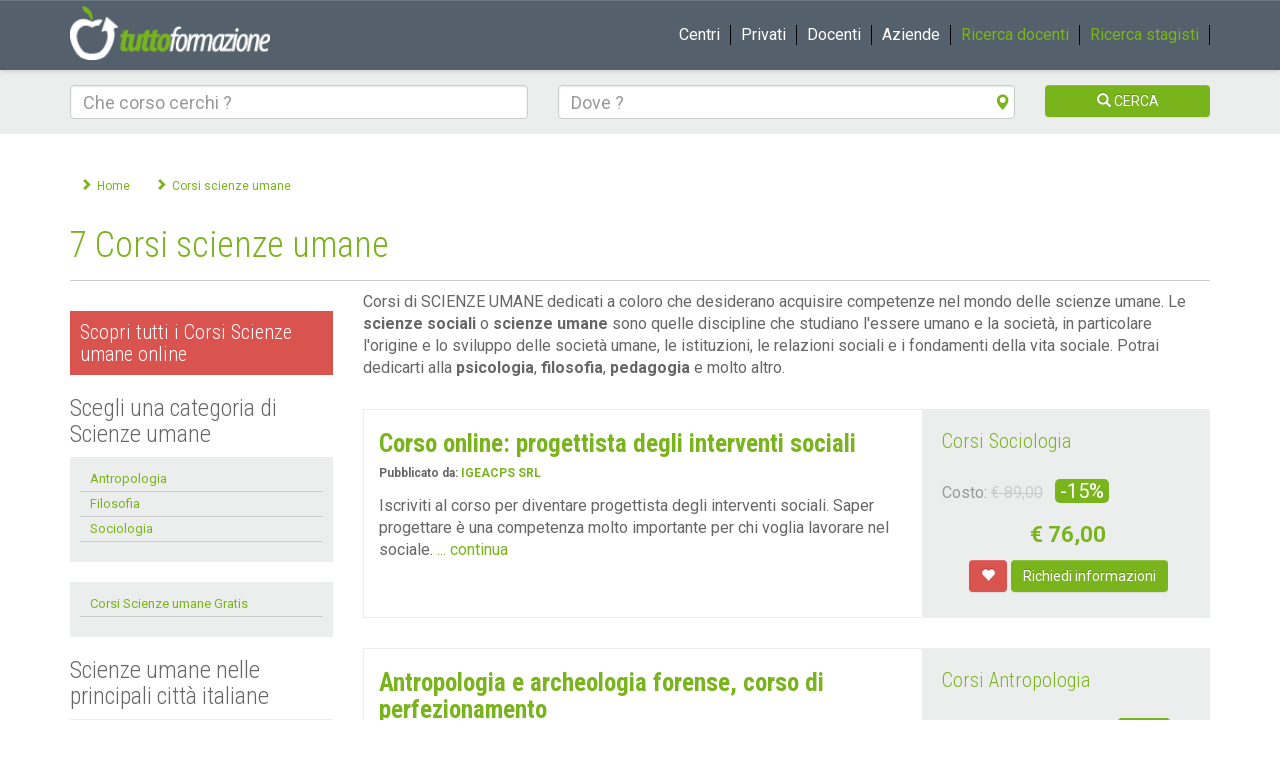

--- FILE ---
content_type: text/html; charset=UTF-8
request_url: https://www.tuttoformazione.com/corsi-scienze-umane_c242.html
body_size: 10238
content:
<!DOCTYPE html>
<html lang="it">
  <head>
        <meta name="viewport" content="width=device-width, initial-scale=1.0">
    <meta charset="UTF-8">
    <title>7 Corsi scienze umane 2025</title>
    
		                <meta name="description" content="Corsi di formazione sulle SCIENZE UMANE che mirano a formare sull' essere umano e la società. Puoi specializzarti nella storia, psicomotricità, antropologia e altro." />

	
		<link rel="amphtml" href="https://www.tuttoformazione.com/corsi-scienze-umane_c242.amp" />
	
	    <meta name="verify-v1" content="hTltYYsTUt/scy6CQSuCIg6NSw/4vY/eLqC4rltilV4=" />
    <meta name="robots" content="index,follow" />
    <meta name="rating" content="general" />
    <meta name="rating" content="Safe for Kids" />
    <meta name="robots" content="Aladin" />
    <meta name="robots" content="scooter" />
    <meta name="robots" content="Crawler" />
    <meta name="robots" content="Eule-Robot" />
    <meta name="robots" content="excite" />
    <meta name="robots" content="Flipper/1.1" />
    <meta name="robots" content="SmartCrawl" />
    <meta name="robots" content="Motor0.5" />
    <meta name="robots" content="Mariner" />
    <meta name="robots" content="Lycos" />
    <meta name="robots" content="Googlebot/2.1" />
    <meta name="robots" content="arianna.iol.it" />
    <meta name="robots" content="FAST-WebCrawler/3.3" />
    <link rel="apple-touch-icon-precomposed" sizes="57x57" href="https://www.tuttoformazione.com/assets/favicon/apple-touch-icon-57x57.png" />
    <link rel="apple-touch-icon-precomposed" sizes="114x114" href="https://www.tuttoformazione.com/assets/favicon/apple-touch-icon-114x114.png" />
    <link rel="apple-touch-icon-precomposed" sizes="72x72" href="https://www.tuttoformazione.com/assets/favicon/apple-touch-icon-72x72.png" />
    <link rel="apple-touch-icon-precomposed" sizes="144x144" href="https://www.tuttoformazione.com/assets/favicon/apple-touch-icon-144x144.png" />
    <link rel="apple-touch-icon-precomposed" sizes="60x60" href="https://www.tuttoformazione.com/assets/favicon/apple-touch-icon-60x60.png" />
    <link rel="apple-touch-icon-precomposed" sizes="120x120" href="https://www.tuttoformazione.com/assets/favicon/apple-touch-icon-120x120.png" />
    <link rel="apple-touch-icon-precomposed" sizes="76x76" href="https://www.tuttoformazione.com/assets/favicon/apple-touch-icon-76x76.png" />
    <link rel="apple-touch-icon-precomposed" sizes="152x152" href="https://www.tuttoformazione.com/assets/favicon/apple-touch-icon-152x152.png" />
    <link rel="icon" type="image/png" href="https://www.tuttoformazione.com/assets/favicon/favicon-196x196.png" sizes="196x196" />
    <link rel="icon" type="image/png" href="https://www.tuttoformazione.com/assets/favicon/favicon-96x96.png" sizes="96x96" />
    <link rel="icon" type="image/png" href="https://www.tuttoformazione.com/assets/favicon/favicon-32x32.png" sizes="32x32" />
    <link rel="icon" type="image/png" href="https://www.tuttoformazione.com/assets/favicon/favicon-16x16.png" sizes="16x16" />
    <link rel="icon" type="image/png" href="https://www.tuttoformazione.com/assets/favicon/favicon-128.png" sizes="128x128" />
    <meta name="application-name" content="&nbsp;"/>
    <meta name="msapplication-TileColor" content="#FFFFFF" />
    <meta name="msapplication-TileImage" content="https://www.tuttoformazione.com/assets/favicon/mstile-144x144.png" />
    <meta name="msapplication-square70x70logo" content="https://www.tuttoformazione.com/assets/favicon/mstile-70x70.png" />
    <meta name="msapplication-square150x150logo" content="https://www.tuttoformazione.com/assets/favicon/mstile-150x150.png" />
    <meta name="msapplication-wide310x150logo" content="https://www.tuttoformazione.com/assets/favicon/mstile-310x150.png" />
    <meta name="msapplication-square310x310logo" content="https://www.tuttoformazione.com/assets/favicon/mstile-310x310.png" />
    <meta http-equiv="content-language" content="it">
    <meta name="revisit-after" content="7 days" />
    <meta name="google-site-verification" content="CgxvFyPrkCPOdYR5vLqz3GoUX7_rTIQKESEIEpYHPj0" />
    <meta name="p:domain_verify" content="3e8cc63a714fd9717bdd0b7a49e06bdf"/>
        <meta itemprop="image" content="https://www.tuttoformazione.com/photo/categorie/cat_d1vcx.jpg">
            <meta property="og:title" content="7 Corsi scienze umane 2025"/>
            <meta property="og:description" content="Corsi di SCIENZE UMANE dedicati a coloro che desiderano acquisire competenze nel mondo delle scienze umane.                                     Le scienze sociali o scienze umane sono quelle discipline che studiano l'essere umano e la società, in particolare l'origine e lo sviluppo delle società umane, le istituzioni, le relazioni sociali e i fondamenti della vita sociale.    Potrai dedicarti alla psicologia, filosofia, pedagogia e molto altro."/>
            <meta property="og:type" content="Article"/>
            <meta property="og:image" content="https://www.tuttoformazione.com/photo/categorie/cat_d1vcx.jpg"/>
            <meta property="og:url" content="https://www.tuttoformazione.com/corsi-scienze-umane_c242.html"/>
        <link href='https://fonts.googleapis.com/css?family=Roboto:400,300,700|Roboto+Condensed:400,300,700' rel='stylesheet' type='text/css'>
    <link rel="stylesheet" href="https://ajax.googleapis.com/ajax/libs/jqueryui/1.12.0/themes/smoothness/jquery-ui.css">
    
    <link rel="stylesheet" href="https://maxcdn.bootstrapcdn.com/bootstrap/3.3.6/css/bootstrap.min.css" integrity="sha384-1q8mTJOASx8j1Au+a5WDVnPi2lkFfwwEAa8hDDdjZlpLegxhjVME1fgjWPGmkzs7" crossorigin="anonymous">
    <!-- Optional theme -->
    <link rel="stylesheet" href="https://maxcdn.bootstrapcdn.com/bootstrap/3.3.6/css/bootstrap-theme.min.css" integrity="sha384-fLW2N01lMqjakBkx3l/M9EahuwpSfeNvV63J5ezn3uZzapT0u7EYsXMjQV+0En5r" crossorigin="anonymous">
    <link rel="stylesheet" href="https://www.tuttoformazione.com/assets/css/stylestheme.min.css">

    <script type="text/javascript">
var _iub = _iub || [];
_iub.csConfiguration = {"consentOnContinuedBrowsing":false,"countryDetection":true,"enableTcf":true,"floatingPreferencesButtonDisplay":"bottom-right","gdprAppliesGlobally":false,"invalidateConsentWithoutLog":true,"perPurposeConsent":true,"reloadOnConsent":true,"siteId":584735,"tcfPurposes":{"1":true,"2":"consent_only","3":"consent_only","4":"consent_only","5":"consent_only","6":"consent_only","7":"consent_only","8":"consent_only","9":"consent_only","10":"consent_only"},"whitelabel":false,"cookiePolicyId":7886927,"lang":"it", "banner":{ "acceptButtonDisplay":true,"closeButtonRejects":true,"customizeButtonDisplay":true,"explicitWithdrawal":true,"listPurposes":true,"position":"bottom" }};
</script>
<script type="text/javascript" src="//cdn.iubenda.com/cs/tcf/stub-v2.js"></script>
<script type="text/javascript" src="//cdn.iubenda.com/cs/tcf/safe-tcf-v2.js"></script>
<script type="text/javascript" src="//cdn.iubenda.com/cs/iubenda_cs.js" charset="UTF-8" async></script>
    
        
    <!-- Hotjar Tracking Code for www.tuttoformazione.com -->
    <script type="text/plain" data-iub-purposes="2" class="_iub_cs_activate">
        (function(h,o,t,j,a,r){
            h.hj=h.hj||function(){(h.hj.q=h.hj.q||[]).push(arguments)};
            h._hjSettings={hjid:1256502,hjsv:6};
            a=o.getElementsByTagName('head')[0];
            r=o.createElement('script');r.async=1;
            r.src=t+h._hjSettings.hjid+j+h._hjSettings.hjsv;
            a.appendChild(r);
        })(window,document,'https://static.hotjar.com/c/hotjar-','.js?sv=');
    </script>
    
        
    <!-- Global site tag (gtag.js) - Google Analytics -->
    <script async src="https://www.googletagmanager.com/gtag/js?id=G-9JF5RTP616"></script>
    <script>
      window.dataLayer = window.dataLayer || [];
      function gtag(){dataLayer.push(arguments);}
      gtag('js', new Date());
      gtag('config', 'G-9JF5RTP616', { 'anonymize_ip': true, 'debug_mode':false });
    </script>

  </head>

  <body>
  
            
<div id="loading" style="display:none;">
<div id="loading-center">
<div id="loading-center-absolute">
<div class="object" id="object_one"></div>
<div class="object" id="object_two"></div>
<div class="object" id="object_three"></div>

</div>
</div>
 
</div>
    
      
    <!-- header -->
    <div class="navbar navbar-default navbar-static-top"> 
      
      
      
      <div class="navbar navbar-default navbar-fixed-top ">
      <div class="container">
        
        <div class="navbar-header">
          <button type="button" class="navbar-toggle" data-toggle="collapse" data-target=".navbar-collapse">
            <span class="sr-only">Accedi</span>
            <span class="icon-bar"></span>
            <span class="icon-bar"></span>
            <span class="icon-bar"></span>
          </button>
          <a class="navbar-brand" href="https://www.tuttoformazione.com/"><img src="https://www.tuttoformazione.com/assets/img/logo.png" width="200" alt="Tuttoformazione.com il sito che promuove la formazione online"></a>
        </div>
        
        
        
        <div class="navbar-collapse collapse">
          <ul class="nav navbar-nav navbar-right">
                            <li><a href="https://www.tuttoformazione.com/login_enti.html">Centri</a></li>
              <li><a href="https://www.tuttoformazione.com/login_utenti.html">Privati</a></li>
              <li><a href="https://www.tuttoformazione.com/login_docenti.html">Docenti</a></li>
              <li><a href="https://www.tuttoformazione.com/login_aziende.html">Aziende</a></li>
              <li><a class="link_verde" href="https://www.tuttoformazione.com/ricerca-docenti.html">Ricerca docenti</a></li>
              <li><a class="link_verde" href="https://www.tuttoformazione.com/ricerca-stagisti.html">Ricerca stagisti</a></li>
                            
    	  </ul>
        </div><!--/.navbar-collapse -->
        
      </div>
      </div>
      </div>
	 <div class="buttonsearch visible-xs">
	<span class="glyphicon glyphicon-search"></span>
</div>
<div class="header-pagine">
<div class="container">
                <form action="https://www.tuttoformazione.com/search.html" name="frm_search" id="frm_search" enctype="multipart/form-data" method="get">
                <div class="row box-search">
          
          <div class="col-sm-5">
            <div class="form-group">
                <label class="sr-only" for="tag">Che corso cerchi</label>
                <input type="text" name="tag" class="form-control" id="tag" placeholder="Che corso cerchi ?" value="">
            </div>
          </div>
          <div class="col-sm-5">
            <div class="form-group">
                <label class="sr-only" for="comune">Dove</label>
                <input type="text" name="comune" class="form-control" id="comune" placeholder="Dove ? " value="">
                <a class="pull-right" href="javascript:getcord();" id="geolocate"><span class="glyphicon glyphicon-map-marker" aria-hidden="true"></span></a>
            </div>
          </div>
          <div class="col-sm-2">
          <div class="form-group">
            
              <a href="#" onclick="formricerca();" class="btn btn-primary btn-block"><span class="glyphicon glyphicon-search"></span> CERCA</a>
            </div>
          </div>
          <input name="lat" id="lat" type="hidden" value="" />
          <input name="lng" id="lng" type="hidden" value="" />
          <input name="tipo" id="tipo" type="hidden" value="" />
          <input name="id_autocomplete" id="id_autocomplete" type="hidden" value="" />
          <input name="tag_autocomplete" id="tag_autocomplete" type="hidden" value="" />
          <input name="Pagina" id="Pagina" type="hidden" value="" /> 
        </div>
                    </form>
                </div>
</div>	
	     <!-- header -->
    
    <!-- menu -->
        <!-- menu -->
    
    
    
        <!-- content -->
    <div class="container box-content-page padsearch">
        <div class="row"> 
          <div class="col-md-12">
            	
                <!-- breadcrumbs -->
		<ul class="breadcrumbs hidden-xs" itemscope="" itemtype="http://schema.org/BreadcrumbList" ><li><span itemprop="itemListElement" itemscope itemtype="http://schema.org/ListItem"><a href="https://www.tuttoformazione.com" itemprop="item" typeof="WebPage"><span itemprop="name">Home</span></a><meta itemprop="position" content="1"></span></li><li><span itemprop="itemListElement" itemscope itemtype="http://schema.org/ListItem"><a href="https://www.tuttoformazione.com/corsi-scienze-umane_c242.html" itemprop="item" typeof="WebPage"><span itemprop="name">Corsi scienze umane</span></a><meta itemprop="position" content="2"></span></li></ul>                <!-- breadcrumbs -->
                
                <h1>7 Corsi scienze umane</h1>
                
          </div>
        </div>
    
        <div class="row"> 
        	
            <!-- sidebar -->
            <div class="col-md-3 hidden-xs hidden-sm">
                <h2 class="title-box-evidence"><a href="https://www.tuttoformazione.com/corsi-scienze-umane_online_idm6_c242.html">Scopri tutti i Corsi Scienze umane online</a></h2>
	 <h3>Scegli una categoria di  Scienze umane</h3>
<div class="box-sidebar">
    <ul class="list-unstyled menu">    
        <li><a href="https://www.tuttoformazione.com/corsi-antropologia_c658.html">Antropologia</a></li><li><a href="https://www.tuttoformazione.com/corsi-filosofia_c267.html">Filosofia</a></li><li><a href="https://www.tuttoformazione.com/corsi-sociologia_c910.html">Sociologia</a></li>    </ul>
</div>
	 <h3></h3>
<div class="box-sidebar">
    <ul class="list-unstyled menu">    
        <li><a href="https://www.tuttoformazione.com/corsi-scienze-umane_gratis_c242.html">Corsi Scienze umane Gratis</a></li>    </ul>
</div>
	 <h3> Scienze umane nelle principali città italiane</h3>
<div class="box-sidebar">
    <ul class="list-unstyled menu">    
        <li><a href="https://www.tuttoformazione.com/corsi-scienze-umane_firenze_sFI_c242.html">FIRENZE</a></li>    </ul>
</div>
	 <h3>Le specializzazioni per  Scienze umane più cercate</h3>
<div class="box-sidebar">
    <ul class="list-unstyled menu">    
        <li><a href="https://www.tuttoformazione.com/corsi-etnologia_t.html">etnologia</a></li><li><a href="https://www.tuttoformazione.com/corsi-antropologia-sociale_t.html">antropologia sociale</a></li><li><a href="https://www.tuttoformazione.com/corsi-antropologia-delle-religioni_t.html">antropologia delle religioni</a></li><li><a href="https://www.tuttoformazione.com/corsi-antropologia-culturale_t.html">antropologia culturale</a></li><li><a href="https://www.tuttoformazione.com/corsi-antropologia-criminale_t.html">antropologia criminale</a></li><li><a href="https://www.tuttoformazione.com/corsi-antropologia-dello-sviluppo_t.html">antropologia dello sviluppo</a></li><li><a href="https://www.tuttoformazione.com/corsi-ambiente-e-cultura_t.html">ambiente e cultura</a></li><li><a href="https://www.tuttoformazione.com/corsi-intercultura_t.html">intercultura</a></li><li><a href="https://www.tuttoformazione.com/corsi-multiculturalismo_t.html">multiculturalismo</a></li><li><a href="https://www.tuttoformazione.com/corsi-scienze-sociali_t.html">scienze sociali</a></li>    </ul>
</div>
	 <!-- <div id="banner-sidebar">
        <!-- TF-responsive-sidebar ##
        <div id='div-gpt-ad-1386689634929-1'>
        <script type='text/javascript'>
             googletag.cmd.push(function() { googletag.display('div-gpt-ad-1386689634929-1'); });
        </script>
        </div>
</div> -->
	             </div>
            <!-- sidebar -->
            
            <!-- colonna destra -->
            <div class="col-md-9">
                <!-- pre -->
		<div class=""><p>Corsi di SCIENZE UMANE dedicati a coloro che desiderano acquisire competenze nel mondo delle scienze umane.                                     Le <strong>scienze sociali</strong> o <strong>scienze umane</strong> sono quelle discipline che studiano l'essere umano e la società, in particolare l'origine e lo sviluppo delle società umane, le istituzioni, le relazioni sociali e i fondamenti della vita sociale.    Potrai dedicarti alla <strong>psicologia</strong>, <strong>filosofia</strong>, <strong>pedagogia </strong>e molto altro.</p></div><h2 class="title-box-evidence visible-xs visible-sm"><a href="https://www.tuttoformazione.com/corsi-scienze-umane_online_idm6_c242.html">Scopri tutti i Corsi Scienze umane online</a></h2>
	                 <!-- pre -->
                
                <div>
										<div class="row normalrow">
										
										
										<div class="col-md-8 " ><h2 class="title-link" >
															<a href="https://www.tuttoformazione.com/corso-online-progettista-degli-interventi-sociali-id59861.html">
															<span>Corso online: progettista degli interventi sociali </span>
															</a>
															</h2> 
															
															<div>
															<h3 class="school-link">Pubblicato da: 
															<a href="https://www.tuttoformazione.com/ente-scuola-igeacps-srl-ide2754.html">
															<span>IGEACPS SRL </span>
															</a>
															</h3></div><p>
															<span>
															Iscriviti al corso per diventare progettista degli interventi sociali. Saper progettare è una competenza molto importante per chi voglia lavorare nel sociale.  </span><a href="https://www.tuttoformazione.com/corso-online-progettista-degli-interventi-sociali-id59861.html"> ... continua</a>
															</p> </div>
										
										<div class="col-md-4 grey-light">
														  
														  
														  
														  
														  <h2 class="category-link hidden-sm hidden-xs">
														  
														  <a href="https://www.tuttoformazione.com/corsi-sociologia_c910.html" class="linkverdescuro">
														  Corsi Sociologia 
														  </a>
														  </h2>
														  
														  <p>
														   
														  
														  
														  
														  </p><div><label>Costo:</label> <span class="text-muted barrato">€ 89,00</span>     &nbsp; <span class="sconto_perc_liste">-15%</span> </div> <div class="costo" rel="offers" typeof="Offer"> <meta property="priceCurrency" content="EUR" />€ <span property="price"> 76,00</span></div><p class="text-center"><a class="cd-add-to-cart btn btn-danger " data-Logo="https://www.tuttoformazione.com/photo/enti/icon_2n3rs_2754.jpg" data-Url="https://www.tuttoformazione.com/corso-online-progettista-degli-interventi-sociali-id59861.html" data-Ente="IGEACPS SRL" data-Corso="Corso online: progettista degli interventi sociali " data-IDAnnuncio="59861" data-IDSede="0"><span class="glyphicon glyphicon-heart"></span></a> <a class="btn btn-primary" onclick="open_form(59861);">Richiedi informazioni</a>                  
									  		  </p>
									  
										</div> 
									</div>
									</div><div>
										<div class="row normalrow">
										
										
										<div class="col-md-8 " ><h2 class="title-link" >
															<a href="https://www.tuttoformazione.com/antropologia-e-archeologia-forense-corso-di-perfezionamento-id54859.html">
															<span>Antropologia e archeologia forense, corso di perfezionamento </span>
															</a>
															</h2> 
															
															<div>
															<h3 class="school-link">Pubblicato da: 
															<a href="https://www.tuttoformazione.com/ente-scuola-istituto-nazionale-di-pedagogia-familiare-ide1928.html">
															<span>Istituto Nazionale di Pedagogia Familiare </span>
															</a>
															</h3></div><p>
															<span>
															Per acquisire abilità avanzate in ambito forense e svolgere l'attività di Consulente scientifico  </span><a href="https://www.tuttoformazione.com/antropologia-e-archeologia-forense-corso-di-perfezionamento-id54859.html"> ... continua</a>
															</p> </div>
										
										<div class="col-md-4 grey-light">
														  
														  
														  
														  
														  <h2 class="category-link hidden-sm hidden-xs">
														  
														  <a href="https://www.tuttoformazione.com/corsi-antropologia_c658.html" class="linkverdescuro">
														  Corsi Antropologia 
														  </a>
														  </h2>
														  
														  <p>
														   
														  
														  
														  
														  </p><div><label>Costo:</label> <span class="text-muted barrato">€ 1.300,00 + IVA </span>     &nbsp; <span class="sconto_perc_liste">-10%</span>  </div><div class="costo" rel="offers" typeof="Offer"> <meta property="priceCurrency" content="EUR" />€ <span property="price">1.170,00 + IVA </span></div><p class="text-center"><a class="cd-add-to-cart btn btn-danger " data-Logo="https://www.tuttoformazione.com/photo/enti/icon_q4gau_1928.jpg" data-Url="https://www.tuttoformazione.com/antropologia-e-archeologia-forense-corso-di-perfezionamento-id54859.html" data-Ente="Istituto Nazionale di Pedagogia Familiare" data-Corso="Antropologia e archeologia forense, corso di perfezionamento " data-IDAnnuncio="54859" data-IDSede="0"><span class="glyphicon glyphicon-heart"></span></a> <a class="btn btn-primary" onclick="open_form(54859);">Richiedi informazioni</a>                  
									  		  </p>
									  
										</div> 
									</div>
									</div><div>
										<div class="row normalrow">
										
										
										<div class="col-md-8 " ><h2 class="title-link" >
															<a href="https://www.tuttoformazione.com/master-in-antropologia-e-archeologia-forense-id55946.html">
															<span>Master in antropologia e archeologia forense </span>
															</a>
															</h2> 
															
															<div>
															<h3 class="school-link">Pubblicato da: 
															<a href="https://www.tuttoformazione.com/ente-scuola-istituto-nazionale-di-pedagogia-familiare-ide1928.html">
															<span>Istituto Nazionale di Pedagogia Familiare </span>
															</a>
															</h3></div><p>
															<span>
															Offre le competenze per la corretta esecuzione di analisi e perizie in ambito antropologico e archeologico forense spendibili nel contesto civile e penale.  </span><a href="https://www.tuttoformazione.com/master-in-antropologia-e-archeologia-forense-id55946.html"> ... continua</a>
															</p> </div>
										
										<div class="col-md-4 grey-light">
														  
														  
														  
														  
														  <h2 class="category-link hidden-sm hidden-xs">
														  
														  <a href="https://www.tuttoformazione.com/corsi-antropologia_c658.html" class="linkverdescuro">
														  Master Antropologia 
														  </a>
														  </h2>
														  
														  <p>
														   
														  
														  <br /><strong>Previsto stage </strong>
														  
														  </p><div><label>Costo:</label> <span class="text-muted barrato">€ 2.800,00 + IVA </span>     &nbsp; <span class="sconto_perc_liste">-20%</span>  </div><div class="costo" rel="offers" typeof="Offer"> <meta property="priceCurrency" content="EUR" />€ <span property="price">2.250,00 + IVA </span></div><p class="text-center"><a class="cd-add-to-cart btn btn-danger " data-Logo="https://www.tuttoformazione.com/photo/enti/icon_q4gau_1928.jpg" data-Url="https://www.tuttoformazione.com/master-in-antropologia-e-archeologia-forense-id55946.html" data-Ente="Istituto Nazionale di Pedagogia Familiare" data-Corso="Master in antropologia e archeologia forense " data-IDAnnuncio="55946" data-IDSede="0"><span class="glyphicon glyphicon-heart"></span></a> <a class="btn btn-primary" onclick="open_form(55946);">Richiedi informazioni</a>                  
									  		  </p>
									  
										</div> 
									</div>
									</div><div>
										<div class="row normalrow">
										
										
										<div class="col-md-8 " ><h2 class="title-link" >
															<a href="https://www.tuttoformazione.com/corso-di-laurea-in-scienze-politiche-id44500.html">
															<span>Corso di laurea in scienze politiche </span>
															</a>
															</h2> 
															
															<div>
															<h3 class="school-link">Pubblicato da: 
															<a href="https://www.tuttoformazione.com/ente-scuola-unitalia-srl-ide3526.html">
															<span>Unitalia srl </span>
															</a>
															</h3></div><p>
															<span>
															Corso di laurea in Scienze Politiche  </span><a href="https://www.tuttoformazione.com/corso-di-laurea-in-scienze-politiche-id44500.html"> ... continua</a>
															</p> </div>
										
										<div class="col-md-4 grey-light">
														  
														  
														  
														  
														  <h2 class="category-link hidden-sm hidden-xs">
														  
														  <a href="https://www.tuttoformazione.com/corsi-sociologia_c910.html" class="linkverdescuro">
														  Corsi di laurea Sociologia 
														  </a>
														  </h2>
														  
														  <p>
														   
														  
														  
														  
														  </p><div class="richiedi"><a onclick="open_form(44500);">Richiedi il prezzo</a></div><p class="text-center"><a class="cd-add-to-cart btn btn-danger " data-Logo="https://www.tuttoformazione.com/photo/enti/logo_3526.jpg" data-Url="https://www.tuttoformazione.com/corso-di-laurea-in-scienze-politiche-id44500.html" data-Ente="Unitalia srl" data-Corso="Corso di laurea in scienze politiche " data-IDAnnuncio="44500" data-IDSede="0"><span class="glyphicon glyphicon-heart"></span></a> <a class="btn btn-primary" onclick="open_form(44500);">Richiedi informazioni</a>                  
									  		  </p>
									  
										</div> 
									</div>
									</div><div>
										<div class="row normalrow">
										
										
										<div class="col-md-8 " ><h2 class="title-link" >
															<a href="https://www.tuttoformazione.com/corso-di-laurea-in-sociologia-id44504.html">
															<span>Corso di laurea in sociologia </span>
															</a>
															</h2> 
															
															<div>
															<h3 class="school-link">Pubblicato da: 
															<a href="https://www.tuttoformazione.com/ente-scuola-unitalia-srl-ide3526.html">
															<span>Unitalia srl </span>
															</a>
															</h3></div><p>
															<span>
															corso di laurea in sociologia  </span><a href="https://www.tuttoformazione.com/corso-di-laurea-in-sociologia-id44504.html"> ... continua</a>
															</p> </div>
										
										<div class="col-md-4 grey-light">
														  
														  
														  
														  
														  <h2 class="category-link hidden-sm hidden-xs">
														  
														  <a href="https://www.tuttoformazione.com/corsi-sociologia_c910.html" class="linkverdescuro">
														  Corsi di laurea Sociologia 
														  </a>
														  </h2>
														  
														  <p>
														   
														  
														  
														  
														  </p><div class="richiedi"><a onclick="open_form(44504);">Richiedi il prezzo</a></div><p class="text-center"><a class="cd-add-to-cart btn btn-danger " data-Logo="https://www.tuttoformazione.com/photo/enti/logo_3526.jpg" data-Url="https://www.tuttoformazione.com/corso-di-laurea-in-sociologia-id44504.html" data-Ente="Unitalia srl" data-Corso="Corso di laurea in sociologia " data-IDAnnuncio="44504" data-IDSede="0"><span class="glyphicon glyphicon-heart"></span></a> <a class="btn btn-primary" onclick="open_form(44504);">Richiedi informazioni</a>                  
									  		  </p>
									  
										</div> 
									</div>
									</div><div>
										<div class="row normalrow">
										
										
										<div class="col-md-8 " ><h2 class="title-link" >
															<a href="https://www.tuttoformazione.com/corso-antropologia-e-archeologia-forense-id58648.html">
															<span>Corso antropologia e archeologia forense </span>
															</a>
															</h2> 
															
															<div>
															<h3 class="school-link">Pubblicato da: 
															<a href="https://www.tuttoformazione.com/ente-scuola-istituto-nazionale-di-pedagogia-familiare-ide1928.html">
															<span>Istituto Nazionale di Pedagogia Familiare </span>
															</a>
															</h3></div><p>
															<span>
															Dallo scavo in necropoli alla ricostruzione delle caratteristiche antropologiche e bioculturali. Analisi di casi reali in antropologia e archeologia forense  </span><a href="https://www.tuttoformazione.com/corso-antropologia-e-archeologia-forense-id58648.html"> ... continua</a>
															</p> </div>
										
										<div class="col-md-4 grey-light">
														  
														  
														  
														  
														  <h2 class="category-link hidden-sm hidden-xs">
														  
														  <a href="https://www.tuttoformazione.com/corsi-antropologia_c658.html" class="linkverdescuro">
														  Corsi Antropologia 
														  </a>
														  </h2>
														  
														  <p>
														   
														  
														  
														  
														  </p><div><label>Costo:</label> <span class="text-muted barrato">€ 350,00 + IVA </span>     &nbsp; <span class="sconto_perc_liste">-10%</span>  </div><div class="costo" rel="offers" typeof="Offer"> <meta property="priceCurrency" content="EUR" />€ <span property="price">315,50 + IVA </span></div><p class="text-center"><a class="cd-add-to-cart btn btn-danger " data-Logo="https://www.tuttoformazione.com/photo/enti/icon_q4gau_1928.jpg" data-Url="https://www.tuttoformazione.com/corso-antropologia-e-archeologia-forense-id58648.html" data-Ente="Istituto Nazionale di Pedagogia Familiare" data-Corso="Corso antropologia e archeologia forense " data-IDAnnuncio="58648" data-IDSede="0"><span class="glyphicon glyphicon-heart"></span></a> <a class="btn btn-primary" onclick="open_form(58648);">Richiedi informazioni</a>                  
									  		  </p>
									  
										</div> 
									</div>
									</div><div>
										<div class="row normalrow">
										
										
										<div class="col-md-8 " ><h2 class="title-link" >
															<a href="https://www.tuttoformazione.com/percorso-biennale-di-filosofo-pratico-id54690.html">
															<span>Percorso biennale  di filosofo pratico  - firenze</span>
															</a>
															</h2> 
															
															<div>
															<h3 class="school-link">Pubblicato da: 
															<a href="https://www.tuttoformazione.com/ente-scuola-associazione-professionisti-pratiche-filosofiche-ide4068.html">
															<span>Associazione Professionisti pratiche Filosofiche </span>
															</a>
															</h3></div><p>
															<span>
															PERCORSO BIENNALE di 180 ORE (più 20 ore di consulenza filosofica individuale) per l?esercizio della professione di FILOSOFO PRATICO prevede la seguente didattica:
Biografia esistenziale
Consulenza Filosofica Individuale
Consulenza Filosofica nelle Organizzazioni
Etica e Deontologia professionale
Tecniche di gestione del conflitto ...  </span><a href="https://www.tuttoformazione.com/percorso-biennale-di-filosofo-pratico-id54690.html"> ... continua</a>
															</p> </div>
										
										<div class="col-md-4 grey-light">
														  
														  
														  
														  
														  <h2 class="category-link hidden-sm hidden-xs">
														  
														  <a href="https://www.tuttoformazione.com/corsi-filosofia_c267.html" class="linkverdescuro">
														  Corsi Filosofia 
														  </a>
														  </h2>
														  
														  <p>
														   
														  <label>Città:</label> 
										  
										  FIRENZE (FIRENZE)
														  
														  
														  </p><div class="richiedi"><a onclick="open_form(54690);">Richiedi il prezzo</a></div><p class="text-center"><a class="cd-add-to-cart btn btn-danger " data-Logo="https://www.tuttoformazione.com/photo/enti/logo_4068.jpg" data-Url="https://www.tuttoformazione.com/percorso-biennale-di-filosofo-pratico-id54690.html" data-Ente="Associazione Professionisti pratiche Filosofiche" data-Corso="Percorso biennale  di filosofo pratico  - firenze" data-IDAnnuncio="54690" data-IDSede="0"><span class="glyphicon glyphicon-heart"></span></a> <a class="btn btn-primary" onclick="open_form(54690);">Richiedi informazioni</a>                  
									  		  </p>
									  
										</div> 
									</div>
									</div><script type='application/ld+json'>[{"@context":"http://schema.org","@type":"ItemList","name":"7 Corsi scienze umane 2025 - Tuttoformazione.com","url":"https://www.tuttoformazione.com/corsi-scienze-umane_c242.html","itemListElement":[{"@type":"ListItem","position":1,"url":"https://www.tuttoformazione.com/corso-online-progettista-degli-interventi-sociali-id59861.html"},{"@type":"ListItem","position":2,"url":"https://www.tuttoformazione.com/antropologia-e-archeologia-forense-corso-di-perfezionamento-id54859.html"},{"@type":"ListItem","position":3,"url":"https://www.tuttoformazione.com/master-in-antropologia-e-archeologia-forense-id55946.html"},{"@type":"ListItem","position":4,"url":"https://www.tuttoformazione.com/corso-di-laurea-in-scienze-politiche-id44500.html"},{"@type":"ListItem","position":5,"url":"https://www.tuttoformazione.com/corso-di-laurea-in-sociologia-id44504.html"},{"@type":"ListItem","position":6,"url":"https://www.tuttoformazione.com/corso-antropologia-e-archeologia-forense-id58648.html"},{"@type":"ListItem","position":7,"url":"https://www.tuttoformazione.com/percorso-biennale-di-filosofo-pratico-id54690.html"}]},
                                    {
                                    "@context": "http://schema.org",
                                    "@type": "Course",
                                    "name": "Corso online: progettista degli interventi sociali ",
                                    "description": "Iscriviti al corso per diventare progettista degli interventi sociali. Saper progettare è una competenza molto importante per chi voglia lavorare nel sociale.","hasCourseInstance": {"@type": "CourseInstance","courseWorkload": "PT36H","duration": "P0Y0M0DT36H0M0S","courseMode": "online"},"offers": {
                                                    "@type": "AggregateOffer",
                                                    "category": "Paid",
                                                    "lowPrice": "76,00",
                                                    "highPrice": "89,00",
                                                    "priceCurrency": "EUR"
                                                  },  "provider": {
                                      "@type": "EducationalOrganization",
                                      "name": "IGEACPS SRL",
                                      "sameAs": "https://www.tuttoformazione.com/ente-scuola-igeacps-srl-ide2754.html"
                                    }		
			},
                                    {
                                    "@context": "http://schema.org",
                                    "@type": "Course",
                                    "name": "Antropologia e archeologia forense, corso di perfezionamento ",
                                    "description": "Per acquisire abilità avanzate in ambito forense e svolgere l'attività di Consulente scientifico","hasCourseInstance": {"@type": "CourseInstance","courseWorkload": "PT12H","duration": "P0Y0M0DT12H0M0S","courseMode": "online"},"offers": {
                                                    "@type": "AggregateOffer",
                                                    "category": "Paid",
                                                    "lowPrice": "1.170,00",
                                                    "highPrice": "1.300,00",
                                                    "priceCurrency": "EUR"
                                                  },  "provider": {
                                      "@type": "EducationalOrganization",
                                      "name": "Istituto Nazionale di Pedagogia Familiare",
                                      "sameAs": "https://www.tuttoformazione.com/ente-scuola-istituto-nazionale-di-pedagogia-familiare-ide1928.html"
                                    }		
			},
                                    {
                                    "@context": "http://schema.org",
                                    "@type": "Course",
                                    "name": "Master in antropologia e archeologia forense ",
                                    "description": "Offre le competenze per la corretta esecuzione di analisi e perizie in ambito antropologico e archeologico forense spendibili nel contesto civile e penale.","hasCourseInstance": {"@type": "CourseInstance","courseWorkload": "PT1500H","duration": "P0Y0M0DT1500H0M0S","courseMode": "online"},"offers": {
                                                    "@type": "AggregateOffer",
                                                    "category": "Paid",
                                                    "lowPrice": "2.250,00",
                                                    "highPrice": "2.800,00",
                                                    "priceCurrency": "EUR"
                                                  },  "provider": {
                                      "@type": "EducationalOrganization",
                                      "name": "Istituto Nazionale di Pedagogia Familiare",
                                      "sameAs": "https://www.tuttoformazione.com/ente-scuola-istituto-nazionale-di-pedagogia-familiare-ide1928.html"
                                    }		
			},
                                    {
                                    "@context": "http://schema.org",
                                    "@type": "Course",
                                    "name": "Corso di laurea in scienze politiche ",
                                    "description": "Corso di laurea in Scienze Politiche","hasCourseInstance": {"@type": "CourseInstance","courseMode": "online"},  "provider": {
                                      "@type": "EducationalOrganization",
                                      "name": "Unitalia srl",
                                      "sameAs": "https://www.tuttoformazione.com/ente-scuola-unitalia-srl-ide3526.html"
                                    }		
			},
                                    {
                                    "@context": "http://schema.org",
                                    "@type": "Course",
                                    "name": "Corso di laurea in sociologia ",
                                    "description": "corso di laurea in sociologia","hasCourseInstance": {"@type": "CourseInstance","courseMode": "online"},  "provider": {
                                      "@type": "EducationalOrganization",
                                      "name": "Unitalia srl",
                                      "sameAs": "https://www.tuttoformazione.com/ente-scuola-unitalia-srl-ide3526.html"
                                    }		
			},
                                    {
                                    "@context": "http://schema.org",
                                    "@type": "Course",
                                    "name": "Corso antropologia e archeologia forense ",
                                    "description": "Dallo scavo in necropoli alla ricostruzione delle caratteristiche antropologiche e bioculturali. Analisi di casi reali in antropologia e archeologia forense","hasCourseInstance": {"@type": "CourseInstance","courseWorkload": "PT200H","duration": "P0Y0M0DT200H0M0S","courseMode": "online"},"offers": {
                                                    "@type": "AggregateOffer",
                                                    "category": "Paid",
                                                    "lowPrice": "315,50",
                                                    "highPrice": "350,00",
                                                    "priceCurrency": "EUR"
                                                  },  "provider": {
                                      "@type": "EducationalOrganization",
                                      "name": "Istituto Nazionale di Pedagogia Familiare",
                                      "sameAs": "https://www.tuttoformazione.com/ente-scuola-istituto-nazionale-di-pedagogia-familiare-ide1928.html"
                                    }		
			},
                                    {
                                    "@context": "http://schema.org",
                                    "@type": "Course",
                                    "name": "Percorso biennale  di filosofo pratico  - firenze",
                                    "description": "PERCORSO BIENNALE di 180 ORE (più 20 ore di consulenza filosofica individuale) per l?esercizio della professione di FILOSOFO PRATICO prevede la seguente didattica:
Biografia esistenziale
Consulenza Filosofica Individuale
Consulenza Filosofica nelle Organizzazioni
Etica e Deontologia professionale
Tecniche di gestione del conflitto ...","hasCourseInstance": {"@type": "CourseInstance","courseWorkload": "PT180H","duration": "P0Y0M0DT180H0M0S","courseMode": "online"},  "provider": {
                                      "@type": "EducationalOrganization",
                                      "name": "Associazione Professionisti pratiche Filosofiche",
                                      "sameAs": "https://www.tuttoformazione.com/ente-scuola-associazione-professionisti-pratiche-filosofiche-ide4068.html"
                                    }		
			}]</script>                
                <!-- extra -->
		                <!-- extra -->
            </div>
            <!-- fine colonna destra -->
        </div>
    </div>
    <!-- content -->
                    
                    
    <!-- footer -->
    <!-- <div id="banner-big">
<!-- TF-responsive-banner-principale ##
        <div id='div-gpt-ad-1386689634929-5'>
        <script type='text/javascript'>
             googletag.cmd.push(function() { googletag.display('div-gpt-ad-1386689634929-5'); });
        </script>
        </div>
</div> -->
<section class="social">     
      
      
      <div class="container ">
      	<div class="row">
            	 <div class="col-md-7 hidden-xs">
                        <span class="hidden-xs">Seguici su</span>
                        <a href="https://www.facebook.com/tuttoformazione" target="_blank" class="icon-facebook"><i class="mycon-icon-facebook"></i></a>  
                        <a href="https://twitter.com/TuttoFormazione" target="_blank" class="icon-twitter"><i class="mycon-icon-twitter"></i></a>
                        <a href="https://www.linkedin.com/company/tuttoformazione" class="icon-linkedin" target="_blank"><i class="mycon-icon-linkedin"></i></a>
                        
                        
                 </div>
                 
                 <div class="col-md-5 text-right hidden-xs">
                 
                 		<a href="#Modal-newsletter-tf" class="linknewsletter"  data-toggle="modal"><i class="mycon-newsletter"></i> Iscriviti alla nostra newsletter</a> 
                 
                 </div>
                 <div class="col-md-7 text-center visible-xs">
                        <span class="hidden-xs">Seguici su</span>
                        <a href="https://www.facebook.com/tuttoformazione" target="_blank" class="icon-facebook"><i class="mycon-icon-facebook"></i></a>  
                        <a href="https://twitter.com/TuttoFormazione" target="_blank" class="icon-twitter"><i class="mycon-icon-twitter"></i></a>
                        <a href="https://www.linkedin.com/company/tuttoformazione" class="icon-linkedin" target="_blank"><i class="mycon-icon-linkedin"></i></a>
                        <br>
                        
                 </div>
                 
                 <div class="col-md-5 text-center visible-xs">
                 
                 		<a href="#Modal-newsletter-tf" class="linknewsletter"  data-toggle="modal"><i class="mycon-newsletter"></i> Iscriviti alla nostra newsletter</a> 
                 
                 </div>
            
      
      	</div>
      </div>
      </section> 
      
      <section class="menufooter">
      <div class="container ">
      		<div class="row">
            	 <div class="col-md-4">
                 	<h2>Per conoscerci</h2>
                    <ul>
                    	<li><span class="glyphicon glyphicon-chevron-right"></span> <a href="https://www.tuttoformazione.com/company/chi-siamo.html">Chi siamo</a></li>
                        <li><span class="glyphicon glyphicon-chevron-right"></span> <a href="https://www.tuttoformazione.com/company/iscritti.html">I nostri iscritti</a></li>
                        <li><span class="glyphicon glyphicon-chevron-right"></span> <a href="https://www.tuttoformazione.com/company/newsletter.html">Newsletter</a></li>
                        <li><span class="glyphicon glyphicon-chevron-right"></span> <a href="https://www.tuttoformazione.com/company/privacy-policy.html">Privacy policy</a></li>
                        <li><span class="glyphicon glyphicon-chevron-right"></span> <a href="https://www.tuttoformazione.com/company/cookie-policy.html">Cookie policy</a></li>
                        <li><span class="glyphicon glyphicon-chevron-right"></span> <a href="https://www.tuttoformazione.com/company/regolamento.html">Regolamento</a></li>
                        <li><span class="glyphicon glyphicon-chevron-right"></span> <a href="https://www.tuttoformazione.com/company/condizioni-generali.html">Contratto d'utilizzo</a></li>
                        <li><span class="glyphicon glyphicon-chevron-right"></span> <a href="https://blog.tuttoformazione.com"  target="_blank">Il Blog !</a></li>
                        
                        <!-- <li><span class="glyphicon glyphicon-chevron-right"></span> <a href="#Modal-credits"  data-toggle="modal">Credits</a></li> -->
                        
                    </ul>
                 </div>
                 
                 <div class="col-md-4">
                 	<h2>I nostri servizi</h2>
                    <ul>
                    	<li><span class="glyphicon glyphicon-chevron-right"></span> <a href="https://www.tuttoformazione.com/services/abbonamenti.html">Abbonamenti</a></li>
                        <li><span class="glyphicon glyphicon-chevron-right"></span> <a href="https://www.tuttoformazione.com/services/call-to-action.html">Call to Action</a></li>
                        <li><span class="glyphicon glyphicon-chevron-right"></span> <a href="https://www.tuttoformazione.com/services/docenti.html">Ricerca docenti</a></li>
                        <li><span class="glyphicon glyphicon-chevron-right"></span> <a href="https://www.tuttoformazione.com/services/adv.html">Promozioni & Advertising</a></li>
                        <li><span class="glyphicon glyphicon-chevron-right"></span> <a href="https://www.tuttoformazione.com/services/crediti.html">Crediti Tuttoformazione.com</a></li>
                        <li><span class="glyphicon glyphicon-chevron-right"></span> <a href="https://www.tuttoformazione.com/login_aziende.html">Placement stage</a></li>
                    </ul>
                 </div>
                 
                 <div class="col-md-4">
                 	<h2>Hai bisogno di aiuto ?</h2>
                    <ul>
                    	<li><span class="glyphicon glyphicon-chevron-right"></span> <a href="https://www.tuttoformazione.com/help/iscriversi.html">Come iscriversi</a></li>
                        <li><span class="glyphicon glyphicon-chevron-right"></span> <a href="https://www.tuttoformazione.com/help/come-pubblicare.html">Pubblica su Tuttoformazione</a></li>
                        <li><span class="glyphicon glyphicon-chevron-right"></span> <a href="https://www.tuttoformazione.com/help/attivazione-servizi.html">Attivazione servizi</a></li>
                        <li><span class="glyphicon glyphicon-chevron-right"></span> <a href="https://www.tuttoformazione.com/help/pagamenti.html">Modalità di pagamento</a></li>
                        
                        <li><span class="glyphicon glyphicon-chevron-right"></span> <a href="https://helpdesk.tuttoformazione.com" target="_blank">Helpdesk online</a></li>
                        
                        <li><span class="glyphicon glyphicon-chevron-right"></span> <a href="https://www.tuttoformazione.com/help/contact-us.html">Contattaci</a></li>
                    </ul>
                 </div>
            
            </div>
            <hr />
            <div class="row">
             <div class="col-md-4">
             <a href="http://www.meetinglocation.it" class="loghifooter"><span><i class="mycon-icon-meetinglocation"></i></span> Meeting location</a>
             </div>
             <div class="col-md-4">
             <a href="http://www.instage.it" class="loghifooter"><span><i class="mycon-icon-instage"></i></span> In Stage</a>
             </div>
            </div>
      </div>
      </section>
      
      <footer class="logofooter">
      <div class="container">
      	
            <p class="text-center">
            <img src="https://www.tuttoformazione.com/assets/img/logo_footer.png" alt="Tuttoformazione.com" />
            </p>
            
            <p class="text-center">
            Tuttoformazione è un marchio registrato di Boscolo s.r.l. P.IVA 03674660273            </p>
             
               	
<!-- Google Code for Tag di remarketing -->
<!-- Remarketing tags may not be associated with personally identifiable information or placed on pages related to sensitive categories. For instructions on adding this tag and more information on the above requirements, read the setup guide: google.com/ads/remarketingsetup -->
<script type="text/javascript">
/* <![CDATA[ */
var google_conversion_id = 1017030176;
var google_conversion_label = "xUnvCIjvrwUQoMz65AM";
var google_custom_params = window.google_tag_params;
var google_remarketing_only = true;
/* ]]> */
</script>
<script type="text/javascript" src="//www.googleadservices.com/pagead/conversion.js">
</script>
<noscript>
<div style="display:inline;">
<img height="1" width="1" style="border-style:none;" alt="" src="//googleads.g.doubleclick.net/pagead/viewthroughconversion/1017030176/?value=0&amp;label=xUnvCIjvrwUQoMz65AM&amp;guid=ON&amp;script=0"/>
</div>
</noscript>	

   	   </div> <!-- /container -->
       
</footer>

        <!-- Modal information -->
    <div class="modal fade" id="Modal-info" tabindex="-1" role="dialog" aria-labelledby="myModalLabel" aria-hidden="true">
      <div class="modal-dialog">
        <div class="modal-content">
          <div class="modal-header">
            <button type="button" class="close" data-dismiss="modal" aria-hidden="true">&times;</button>
            <h3 class="modal-title" >Richiedi informazioni subito            </h3> 
          </div>
          <div class="modal-body">
            	<form name="frm_info" id="frm_info"  method="post">
                  <div id="form-content">
                  </div>
                  <input name="IDAnnuncio" type="hidden" />
                  <input name="Azione" type="hidden"/>
                </form>
          </div>
        <div class="modal-footer">
                <a href="#" onclick="open_login_panel();" class="btn btn-sm btn-default">Login</a>
        <a href="https://www.tuttoformazione.com/register_utente.html" class="btn btn-sm btn-primary">Registrati</a>
              	</div>
        </div><!-- /.modal-content -->
      </div><!-- /.modal-dialog -->
    </div><!-- /.modal -->
        
        <!-- Modal login -->
    <div class="modal fade" id="Modal-login" tabindex="-1" role="dialog" aria-labelledby="myModalLabel" aria-hidden="true">
      <div class="modal-dialog">
        <div class="modal-content">
          <div class="modal-header">
            <button type="button" class="close" data-dismiss="modal" aria-hidden="true">&times;</button>
            <h3 class="modal-title" >Accedi all'area riservata</h3> 
          </div>
          <div class="modal-body">
            	<form class="form-horizontal" name="frm-login" id="frm-login"  role="form" method="post">
                <div id="frm-content-login">
                  <div class="form-group">
                    <label class="col-sm-2" for="email_login">Email</label>
                    <div class="col-sm-10">
                    <input type="text" class="form-control" name="Email" required >
                    </div>
                  </div>
                  <div class="form-group">
                    <label class="col-sm-2" for="passlogin">Password</label>
                    <div class="col-sm-10">
                    <input type="password" class="form-control" name="Password" required >
                    </div>
                  </div>
                  <div class="form-group">
                    <div class="col-sm-10 col-sm-offset-2">
                    <button type="submit" class="btn btn-primary">Login</button>
                    <button class="btn btn-default" onclick="open_reminder_panel();">Non ricordo i parametri di accesso</button>
                    </div>
                  </div>
               </div>
               <input  type="hidden" id="Azionelogin" name="Azionelogin">
               </form>
          </div>
          <div class="modal-footer">
            Non sei registrato ? <a href="https://www.tuttoformazione.com/register_utente.html" class="btn btn-sm btn-primary">Registrati</a>
      	 </div>
        </div><!-- /.modal-content -->
      </div><!-- /.modal-dialog -->
    </div><!-- /.modal -->
    
    <!-- Modal reminder -->
    <div class="modal fade" id="Modal-reminder" tabindex="-1" role="dialog" aria-labelledby="myModalLabel" aria-hidden="true">
      <div class="modal-dialog">
        <div class="modal-content">
          <div class="modal-header">
            <button type="button" class="close" data-dismiss="modal" aria-hidden="true">&times;</button>
            <h3 class="modal-title" id="myModalLabel">Reimposta i parametri di accesso</h3> 
          </div>
          <div class="modal-body">
            	<form class="form-horizontal" name="frm-reminder" id="frm-reminder"  role="form" method="post">
                <div id="frm-content-reminder">
                  <div class="form-group">
                    <label class="col-sm-2">Email</label>
                    <div class="col-sm-10">
                    <input type="email" class="form-control" name="Email">
                    </div>
                  </div>
                  <div class="form-group">
                    <div class="col-sm-10 col-sm-offset-2">
                    <a href="javascript:frm_reminder_submit();" class="btn btn-primary">Reimposta</a>
                    </div>
                  </div>
               </div>
               <input type="hidden" id="Azionereminder" name="Azionereminder">
               <input type="hidden" name="Table_users" value="">
               </form>
          </div>
                    <div class="modal-footer">
            Non sei registrato ? <a href="https://www.tuttoformazione.com/register_utente.html" class="btn btn-sm btn-primary">Registrati</a>
      	  </div>
                  </div><!-- /.modal-content -->
      </div><!-- /.modal-dialog -->
    </div><!-- /.modal -->
    
    <!-- Modal reminder code -->
    <div class="modal fade" id="Modal-remindercode" tabindex="-1" role="dialog" aria-labelledby="myModalLabel" aria-hidden="true">
      <div class="modal-dialog">
        <div class="modal-content">
          <div class="modal-header">
            <button type="button" class="close" data-dismiss="modal" aria-hidden="true">&times;</button>
            <h3 class="modal-title" id="myModalLabel">Reinvia codice di attivazione account</h3> 
          </div>
          <div class="modal-body">
            	<form class="form-horizontal" name="frm-remindercode" id="frm-remindercode"  role="form" method="post">
                <div id="frm-content-remindercode">
                  <div class="form-group">
                    <label class="col-sm-2">Email</label>
                    <div class="col-sm-10">
                    <input type="email" class="form-control" name="Email" required>
                    </div>
                  </div>
                  <div class="form-group">
                    <div class="col-sm-10 col-sm-offset-2">
                    <a href="javascript:frm_remindercode_submit();" class="btn btn-primary">Invia codice di attivazione</a>
                    </div>
                  </div>
               </div>
               <input  type="hidden" id="Azioneremindercode" name="Azioneremindercode">
               <input  type="hidden" name="Table_users" value="">
               </form>
          </div>
        </div><!-- /.modal-content -->
      </div><!-- /.modal-dialog -->
    </div><!-- /.modal -->
    
    <!-- Modal iscrizione newsletter -->
    <div class="modal fade" id="Modal-newsletter-tf" tabindex="-1" role="dialog" aria-labelledby="myModalLabel" aria-hidden="true">
      <div class="modal-dialog">
        <div class="modal-content">
          <div class="modal-header">
            <button type="button" class="close" data-dismiss="modal" aria-hidden="true">&times;</button>
            <h3 class="modal-title" id="myModalLabel">Iscriviti alla nostra newsletter</h3> 
          </div>
          <div class="modal-body">
            	<form id="frm-newsletter-tf" name="frm-newsletter-tf" class="form-horizontal">
                <div id="frm-content-newsletter-tf">
                  <div class="form-group">
                    <label class="col-sm-2">Email *</label>
                    <div class="col-sm-10">
                    <input type="email" class="form-control" name="Email" required>
                    <input type="hidden" name="Group" value="25" >
                    <input type="hidden" name="List" value="2" >
                    </div>
                 	</div>
                  <div>
                    
                    <label ><input type="checkbox" name="privacy" required="required"> Accetto la <a target="_blank" href="https://www.tuttoformazione.com/company/privacy-policy.html"> Privacy Policy</a></label>
                  </div>
                  <div class="form-group">
                    <div class="col-sm-10 col-sm-offset-2">
                    <button type="submit" class="btn btn-primary">Registrati</button>
                    </div>
                  </div>
               </div>
               </form>
          </div>
        </div><!-- /.modal-content -->
      </div><!-- /.modal-dialog -->
    </div><!-- /.modal -->
    
    <!-- Modal selezione sede -->
    <div class="modal fade" id="Modal-sede" tabindex="-1" role="dialog" aria-labelledby="myModalLabel" aria-hidden="true">
      <div class="modal-dialog">
        <div class="modal-content">
          <div class="modal-header">
            <button type="button" class="close" data-dismiss="modal" aria-hidden="true">&times;</button>
            <h3 class="modal-title" id="myModalLabel">Seleziona la sede che ti interessa</h3> 
          </div>
          <div class="modal-body">
          
                  <div class="form-group">
                    <label class="col-sm-2" for="email">Sede *</label>
                    <div class="col-sm-10 form-group">
                        <select name="IDSede_check" id="IDSede_check" class="form-control"></select>
                    <input type="hidden" name="IDAnnuncio_check" id="IDAnnuncio_check" value="">
                    </div>
                  </div>
                    
                    
                  
                  <div class="form-group text-center">
                    <a id="ins_fav"  class="btn btn-primary">Salva nei preferiti</a>
                  </div>
               
          </div>
        </div><!-- /.modal-content -->
      </div><!-- /.modal-dialog -->
    </div><!-- /.modal -->
    

    
    
    <div class="cd-cart-container empty">
	<a href="#0" class="cd-cart-trigger">
		<i class="glyphicon glyphicon-heart" aria-hidden="true"></i>
		<ul class="count"> <!-- cart items count -->
        	<li>0</li>
                <li>1</li>
		</ul> <!-- .count -->
	</a>

	<div class="cd-cart">
		<div class="wrapper">
			<header>
				<h2 class="hidden-xs">Invio multiplo richieste</h2>
			</header>
			
			<div class="body">
				<ul>
									</ul>
			</div>

			<footer>
                            <a href="https://www.tuttoformazione.com/richiesta-multipla.html" class="checkout"><em class="hidden-xs">Invia richiesta informazioni</em> <em class="visible-xs">Invia</em></a>
			</footer>
		</div>
	</div> <!-- .cd-cart -->
</div> <!-- cd-cart-container -->
	     <!-- footer -->
    
    
    
    <!-- js -->
    
    <script src="https://ajax.googleapis.com/ajax/libs/jquery/3.4.1/jquery.min.js"></script>
    <script src="https://ajax.googleapis.com/ajax/libs/jqueryui/1.12.0/jquery-ui.min.js"></script>
    <script src="https://maxcdn.bootstrapcdn.com/bootstrap/3.3.7/js/bootstrap.min.js"></script>
    <script src="https://cdn.jsdelivr.net/npm/jquery-validation@1.17.0/dist/jquery.validate.min.js"></script>
    <script>
var my_url_tag_search = 'https://www.tuttoformazione.com/ajax/tag_search.html';
var my_url_sel_sede = 'https://www.tuttoformazione.com/ajax/load_sede.html';
var my_categorie = 'Categorie';
var my_tag = 'Tags';
var my_url_reminder = 'https://www.tuttoformazione.com/users/forgot.html';
var my_url_frm_info = 'https://www.tuttoformazione.com/ajax/info.html';
var my_url_reminder_code = 'https://www.tuttoformazione.com/users/sendcode.html';
var my_loader_img = 'https://www.tuttoformazione.com/assets/img/loader.gif';
var error_search_form = 'Seleziona almeno una parola chiave e/o una provincia di riferimento';
var alert_sel_sede = 'Seleziona una sede di interesse';
var alert_max_corsi_preferiti = 'Puoi inserire max 10 corsi nei preferiti';
var alert_corso_exist_preferiti = ' già inserito tra i preferiti';
var alert_no_cookye = ' Il tuo browser non accetta i cookie ';
var my_distance = 0;
var my_url_application_id = 'CIkNV3YLif5C9b0zRApv';
var my_url_application_code = 'PrC4bjHTrZnqxtwH0MPM9w';
var my_url_application_geocode_url = 'https://autocomplete.geocoder.api.here.com/6.2/suggest.json';
</script>        <script src="https://www.tuttoformazione.com/assets/js/scripts.min.js"></script>
    <!-- js -->
    
	   <script type="text/plain" class="_iub_cs_activate" data-iub-purposes="4"> _linkedin_partner_id = "1095202"; window._linkedin_data_partner_ids = window._linkedin_data_partner_ids || []; window._linkedin_data_partner_ids.push(_linkedin_partner_id); </script>
   <script type="text/plain" class="_iub_cs_activate" data-iub-purposes="4"> (function(){var s = document.getElementsByTagName("script")[0]; var b = document.createElement("script"); b.type = "text/javascript";b.async = true; b.src = "https://snap.licdn.com/li.lms-analytics/insight.min.js"; s.parentNode.insertBefore(b, s);})(); </script>
  </body>
</html>

--- FILE ---
content_type: text/css
request_url: https://www.tuttoformazione.com/assets/css/stylestheme.min.css
body_size: 14587
content:
.tooltipster-fall,.tooltipster-grow.tooltipster-show{-webkit-transition-timing-function:cubic-bezier(.175,.885,.32,1);-moz-transition-timing-function:cubic-bezier(.175,.885,.32,1.15);-ms-transition-timing-function:cubic-bezier(.175,.885,.32,1.15);-o-transition-timing-function:cubic-bezier(.175,.885,.32,1.15)}.tooltipster-base{display:flex;pointer-events:none;position:absolute}.tooltipster-box{flex:1 1 auto}.tooltipster-content{box-sizing:border-box;max-height:100%;max-width:100%;overflow:auto}.tooltipster-ruler{bottom:0;left:0;overflow:hidden;position:fixed;right:0;top:0;visibility:hidden}.tooltipster-fade{opacity:0;-webkit-transition-property:opacity;-moz-transition-property:opacity;-o-transition-property:opacity;-ms-transition-property:opacity;transition-property:opacity}.tooltipster-fade.tooltipster-show{opacity:1}.tooltipster-grow{-webkit-transform:scale(0,0);-moz-transform:scale(0,0);-o-transform:scale(0,0);-ms-transform:scale(0,0);transform:scale(0,0);-webkit-transition-property:-webkit-transform;-moz-transition-property:-moz-transform;-o-transition-property:-o-transform;-ms-transition-property:-ms-transform;transition-property:transform;-webkit-backface-visibility:hidden}.tooltipster-grow.tooltipster-show{-webkit-transform:scale(1,1);-moz-transform:scale(1,1);-o-transform:scale(1,1);-ms-transform:scale(1,1);transform:scale(1,1);-webkit-transition-timing-function:cubic-bezier(.175,.885,.32,1.15);transition-timing-function:cubic-bezier(.175,.885,.32,1.15)}.tooltipster-swing{opacity:0;-webkit-transform:rotateZ(4deg);-moz-transform:rotateZ(4deg);-o-transform:rotateZ(4deg);-ms-transform:rotateZ(4deg);transform:rotateZ(4deg);-webkit-transition-property:-webkit-transform,opacity;-moz-transition-property:-moz-transform;-o-transition-property:-o-transform;-ms-transition-property:-ms-transform;transition-property:transform}.tooltipster-swing.tooltipster-show{opacity:1;-webkit-transform:rotateZ(0);-moz-transform:rotateZ(0);-o-transform:rotateZ(0);-ms-transform:rotateZ(0);transform:rotateZ(0);-webkit-transition-timing-function:cubic-bezier(.23,.635,.495,1);-webkit-transition-timing-function:cubic-bezier(.23,.635,.495,2.4);-moz-transition-timing-function:cubic-bezier(.23,.635,.495,2.4);-ms-transition-timing-function:cubic-bezier(.23,.635,.495,2.4);-o-transition-timing-function:cubic-bezier(.23,.635,.495,2.4);transition-timing-function:cubic-bezier(.23,.635,.495,2.4)}.tooltipster-fall{-webkit-transition-property:top;-moz-transition-property:top;-o-transition-property:top;-ms-transition-property:top;transition-property:top;-webkit-transition-timing-function:cubic-bezier(.175,.885,.32,1.15);transition-timing-function:cubic-bezier(.175,.885,.32,1.15)}.tooltipster-fall.tooltipster-initial{top:0!important}.tooltipster-fall.tooltipster-dying{-webkit-transition-property:all;-moz-transition-property:all;-o-transition-property:all;-ms-transition-property:all;transition-property:all;top:0!important;opacity:0}.tooltipster-slide{-webkit-transition-property:left;-moz-transition-property:left;-o-transition-property:left;-ms-transition-property:left;transition-property:left;-webkit-transition-timing-function:cubic-bezier(.175,.885,.32,1);-webkit-transition-timing-function:cubic-bezier(.175,.885,.32,1.15);-moz-transition-timing-function:cubic-bezier(.175,.885,.32,1.15);-ms-transition-timing-function:cubic-bezier(.175,.885,.32,1.15);-o-transition-timing-function:cubic-bezier(.175,.885,.32,1.15);transition-timing-function:cubic-bezier(.175,.885,.32,1.15)}.tooltipster-slide.tooltipster-initial{left:-40px!important}.tooltipster-slide.tooltipster-dying{-webkit-transition-property:all;-moz-transition-property:all;-o-transition-property:all;-ms-transition-property:all;transition-property:all;left:0!important;opacity:0}@keyframes tooltipster-fading{0%{opacity:0}100%{opacity:1}}.tooltipster-update-fade{animation:tooltipster-fading .4s}@keyframes tooltipster-rotating{25%{transform:rotate(-2deg)}75%{transform:rotate(2deg)}100%{transform:rotate(0)}}.tooltipster-update-rotate{animation:tooltipster-rotating .6s}@keyframes tooltipster-scaling{50%{transform:scale(1.1)}100%{transform:scale(1)}}.tooltipster-update-scale{animation:tooltipster-scaling .6s}.tooltipster-sidetip .tooltipster-box{background:#565656;border:2px
solid #000;border-radius:4px}.tooltipster-sidetip.tooltipster-bottom .tooltipster-box{margin-top:8px}.tooltipster-sidetip.tooltipster-left .tooltipster-box{margin-right:8px}.tooltipster-sidetip.tooltipster-right .tooltipster-box{margin-left:8px}.tooltipster-sidetip.tooltipster-top .tooltipster-box{margin-bottom:8px}.tooltipster-sidetip .tooltipster-content{color:#fff;line-height:18px;padding:6px
14px}.tooltipster-sidetip .tooltipster-arrow{overflow:hidden;position:absolute}.tooltipster-sidetip.tooltipster-bottom .tooltipster-arrow{height:10px;margin-left:-10px;top:0;width:20px}.tooltipster-sidetip.tooltipster-left .tooltipster-arrow{height:20px;margin-top:-10px;right:0;top:0;width:10px}.tooltipster-sidetip.tooltipster-right .tooltipster-arrow{height:20px;margin-top:-10px;left:0;top:0;width:10px}.tooltipster-sidetip.tooltipster-top .tooltipster-arrow{bottom:0;height:10px;margin-left:-10px;width:20px}.tooltipster-sidetip .tooltipster-arrow-background,.tooltipster-sidetip .tooltipster-arrow-border{height:0;position:absolute;width:0}.tooltipster-sidetip .tooltipster-arrow-background{border:10px
solid transparent}.tooltipster-sidetip.tooltipster-bottom .tooltipster-arrow-background{border-bottom-color:#565656;left:0;top:3px}.tooltipster-sidetip.tooltipster-left .tooltipster-arrow-background{border-left-color:#565656;left:-3px;top:0}.tooltipster-sidetip.tooltipster-right .tooltipster-arrow-background{border-right-color:#565656;left:3px;top:0}.tooltipster-sidetip.tooltipster-top .tooltipster-arrow-background{border-top-color:#565656;left:0;top:-3px}.tooltipster-sidetip .tooltipster-arrow-border{border:10px
solid transparent;left:0;top:0}.tooltipster-sidetip.tooltipster-bottom .tooltipster-arrow-border{border-bottom-color:#000}.tooltipster-sidetip.tooltipster-left .tooltipster-arrow-border{border-left-color:#000}.tooltipster-sidetip.tooltipster-right .tooltipster-arrow-border{border-right-color:#000}.tooltipster-sidetip.tooltipster-top .tooltipster-arrow-border{border-top-color:#000}.tooltipster-sidetip .tooltipster-arrow-uncropped{position:relative}.tooltipster-sidetip.tooltipster-bottom .tooltipster-arrow-uncropped{top:-10px}.tooltipster-sidetip.tooltipster-right .tooltipster-arrow-uncropped{left:-10px}select.bs-select-hidden,select.selectpicker{display:none!important}.bootstrap-select{width:220px\9}.bootstrap-select>.dropdown-toggle{width:100%;padding-right:25px;z-index:1}.bootstrap-select>select{position:absolute!important;bottom:0;left:50%;display:block!important;width:.5px!important;height:100%!important;padding:0!important;opacity:0!important;border:none}.bootstrap-select>select.mobile-device{top:0;left:0;display:block!important;width:100%!important;z-index:2}.error .bootstrap-select .dropdown-toggle,.has-error .bootstrap-select .dropdown-toggle{border-color:#b94a48}.bootstrap-select.fit-width{width:auto!important}.bootstrap-select:not([class*=col-]):not([class*=form-control]):not(.input-group-btn){width:220px}.bootstrap-select .dropdown-toggle:focus{outline:thin dotted #333!important;outline:5px
auto -webkit-focus-ring-color!important;outline-offset:-2px}.bootstrap-select.form-control{margin-bottom:0;padding:0;border:none}.bootstrap-select.form-control:not([class*=col-]){width:100%}.bootstrap-select.form-control.input-group-btn{z-index:auto}.bootstrap-select.btn-group:not(.input-group-btn),.bootstrap-select.btn-group[class*=col-]{float:none;display:inline-block;margin-left:0}.bootstrap-select.btn-group.dropdown-menu-right,.bootstrap-select.btn-group[class*=col-].dropdown-menu-right,.row .bootstrap-select.btn-group[class*=col-].dropdown-menu-right{float:right}.form-group .bootstrap-select.btn-group,.form-horizontal .bootstrap-select.btn-group,.form-inline .bootstrap-select.btn-group{margin-bottom:0}.form-group-lg .bootstrap-select.btn-group.form-control,.form-group-sm .bootstrap-select.btn-group.form-control{padding:0}.form-inline .bootstrap-select.btn-group .form-control{width:100%}.bootstrap-select.btn-group.disabled,.bootstrap-select.btn-group>.disabled{cursor:not-allowed}.bootstrap-select.btn-group.disabled:focus,.bootstrap-select.btn-group>.disabled:focus{outline:0!important}.bootstrap-select.btn-group.bs-container{position:absolute}.bootstrap-select.btn-group.bs-container .dropdown-menu{z-index:1060}.bootstrap-select.btn-group .dropdown-toggle .filter-option{display:inline-block;overflow:hidden;width:100%;text-align:left}.bootstrap-select.btn-group .dropdown-toggle
.caret{position:absolute;top:50%;right:12px;margin-top:-2px;vertical-align:middle}.bootstrap-select.btn-group[class*=col-] .dropdown-toggle{width:100%}.bootstrap-select.btn-group .dropdown-menu{min-width:100%;-webkit-box-sizing:border-box;-moz-box-sizing:border-box;box-sizing:border-box}.bootstrap-select.btn-group .dropdown-menu.inner{position:static;float:none;border:0;padding:0;margin:0;border-radius:0;-webkit-box-shadow:none;box-shadow:none}.bootstrap-select.btn-group .dropdown-menu
li{position:relative}.bootstrap-select.btn-group .dropdown-menu li.active
small{color:#fff}.bootstrap-select.btn-group .dropdown-menu li.disabled
a{cursor:not-allowed}.bootstrap-select.btn-group .dropdown-menu li
a{cursor:pointer;-webkit-user-select:none;-moz-user-select:none;-ms-user-select:none;user-select:none}.bootstrap-select.btn-group .dropdown-menu li
a.opt{position:relative;padding-left:2.25em}.bootstrap-select.btn-group .dropdown-menu li a span.check-mark{display:none}.bootstrap-select.btn-group .dropdown-menu li a
span.text{display:inline-block}.bootstrap-select.btn-group .dropdown-menu li
small{padding-left:.5em}.bootstrap-select.btn-group .dropdown-menu
.notify{position:absolute;bottom:5px;width:96%;margin:0
2%;min-height:26px;padding:3px
5px;background:#f5f5f5;border:1px
solid #e3e3e3;-webkit-box-shadow:inset 0 1px 1px rgba(0,0,0,.05);box-shadow:inset 0 1px 1px rgba(0,0,0,.05);pointer-events:none;opacity:.9;-webkit-box-sizing:border-box;-moz-box-sizing:border-box;box-sizing:border-box}.bootstrap-select.btn-group .no-results{padding:3px;background:#f5f5f5;margin:0
5px;white-space:nowrap}.bootstrap-select.btn-group.fit-width .dropdown-toggle .filter-option{position:static}.bootstrap-select.btn-group.fit-width .dropdown-toggle
.caret{position:static;top:auto;margin-top:-1px}.bootstrap-select.btn-group.show-tick .dropdown-menu li.selected a span.check-mark{position:absolute;display:inline-block;right:15px;margin-top:5px}.bootstrap-select.btn-group.show-tick .dropdown-menu li a
span.text{margin-right:34px}.bootstrap-select.show-menu-arrow.open>.dropdown-toggle{z-index:1061}.bootstrap-select.show-menu-arrow .dropdown-toggle:before{content:'';border-left:7px solid transparent;border-right:7px solid transparent;border-bottom:7px solid rgba(204,204,204,.2);position:absolute;bottom:-4px;left:9px;display:none}.bootstrap-select.show-menu-arrow .dropdown-toggle:after{content:'';border-left:6px solid transparent;border-right:6px solid transparent;border-bottom:6px solid #fff;position:absolute;bottom:-4px;left:10px;display:none}.bootstrap-select.show-menu-arrow.dropup .dropdown-toggle:before{bottom:auto;top:-3px;border-top:7px solid rgba(204,204,204,.2);border-bottom:0}.bootstrap-select.show-menu-arrow.dropup .dropdown-toggle:after{bottom:auto;top:-3px;border-top:6px solid #fff;border-bottom:0}.bootstrap-select.show-menu-arrow.pull-right .dropdown-toggle:before{right:12px;left:auto}.bootstrap-select.show-menu-arrow.pull-right .dropdown-toggle:after{right:13px;left:auto}.bootstrap-select.show-menu-arrow.open>.dropdown-toggle:after,.bootstrap-select.show-menu-arrow.open>.dropdown-toggle:before{display:block}.bs-actionsbox,.bs-donebutton,.bs-searchbox{padding:4px
8px}.bs-actionsbox{width:100%;-webkit-box-sizing:border-box;-moz-box-sizing:border-box;box-sizing:border-box}.bs-actionsbox .btn-group
button{width:50%}.bs-donebutton{float:left;width:100%;-webkit-box-sizing:border-box;-moz-box-sizing:border-box;box-sizing:border-box}.bs-donebutton .btn-group
button{width:100%}.bs-searchbox+.bs-actionsbox{padding:0
8px 4px}.bs-searchbox .form-control{margin-bottom:0;width:100%;float:none}.bv-form .help-block{margin-bottom:0}.bv-form .tooltip-inner{text-align:left}.nav-tabs li.bv-tab-success>a{color:#3c763d}.nav-tabs li.bv-tab-error>a{color:#a94442}.bv-form .bv-icon-no-label{top:0}.bv-form .bv-icon-input-group{top:0;z-index:100}.easy-autocomplete{position:relative}.easy-autocomplete
input{border-color:#ccc;border-radius:4px;border-style:solid;border-width:1px;box-shadow:0 1px 2px rgba(0,0,0,0.1) inset;color:#555;float:none;padding:6px
12px}.easy-autocomplete input:hover,.easy-autocomplete input:focus{box-shadow:none}.easy-autocomplete
a{display:block}.easy-autocomplete.eac-blue-light input:hover,.easy-autocomplete.eac-blue-light input:focus{border-color:#66afe9;box-shadow:0 1px 1px rgba(0,0,0,0.075) inset,0 0 8px rgba(102,175,233,0.6)}.easy-autocomplete.eac-blue-light
ul{border-color:#66afe9;box-shadow:0 1px 1px rgba(0,0,0,0.075) inset,0 0 8px rgba(102,175,233,0.6)}.easy-autocomplete.eac-blue-light ul li,.easy-autocomplete.eac-blue-light ul .eac-category{border-color:#66afe9}.easy-autocomplete.eac-blue-light ul li.selected,.easy-autocomplete.eac-blue-light ul .eac-category.selected{background-color:#ecf5fc}.easy-autocomplete.eac-green-light input:hover,.easy-autocomplete.eac-green-light input:focus{border-color:#41DB00;box-shadow:0 1px 1px rgba(0,0,0,0.075) inset,0 0 8px rgba(146,237,107,0.6)}.easy-autocomplete.eac-green-light
ul{border-color:#41DB00;box-shadow:0 1px 1px rgba(0,0,0,0.075) inset,0 0 8px rgba(146,237,107,0.6)}.easy-autocomplete.eac-green-light ul li,.easy-autocomplete.eac-green-light ul .eac-category{border-color:#41DB00}.easy-autocomplete.eac-green-light ul li.selected,.easy-autocomplete.eac-green-light ul .eac-category.selected{background-color:#9eff75}.easy-autocomplete.eac-red-light input:hover,.easy-autocomplete.eac-red-light input:focus{border-color:#ff5b5b;box-shadow:0 1px 1px rgba(0,0,0,0.075) inset,0 0 8px rgba(255,90,90,0.6)}.easy-autocomplete.eac-red-light
ul{border-color:#ff5b5b;box-shadow:0 1px 1px rgba(0,0,0,0.075) inset,0 0 8px rgba(255,90,90,0.6)}.easy-autocomplete.eac-red-light ul li,.easy-autocomplete.eac-red-light ul .eac-category{border-color:#ff5b5b}.easy-autocomplete.eac-red-light ul li.selected,.easy-autocomplete.eac-red-light ul .eac-category.selected{background-color:#ff8e8e}.easy-autocomplete.eac-yellow-light input:hover,.easy-autocomplete.eac-yellow-light input:focus{border-color:#ffdb00;box-shadow:0 1px 1px rgba(0,0,0,0.075) inset,0 0 8px rgba(255,231,84,0.6)}.easy-autocomplete.eac-yellow-light
ul{border-color:#ffdb00;box-shadow:0 1px 1px rgba(0,0,0,0.075) inset,0 0 8px rgba(255,231,84,0.6)}.easy-autocomplete.eac-yellow-light ul li,.easy-autocomplete.eac-yellow-light ul .eac-category{border-color:#ffdb00}.easy-autocomplete.eac-yellow-light ul li.selected,.easy-autocomplete.eac-yellow-light ul .eac-category.selected{background-color:#ffe233}.easy-autocomplete.eac-dark-light input:hover,.easy-autocomplete.eac-dark-light input:focus{border-color:#333;box-shadow:0 1px 1px rgba(0,0,0,0.075) inset,0 0 8px rgba(55,55,55,0.6)}.easy-autocomplete.eac-dark-light
ul{border-color:#333;box-shadow:0 1px 1px rgba(0,0,0,0.075) inset,0 0 8px rgba(55,55,55,0.6)}.easy-autocomplete.eac-dark-light ul li,.easy-autocomplete.eac-dark-light ul .eac-category{border-color:#333}.easy-autocomplete.eac-dark-light ul li.selected,.easy-autocomplete.eac-dark-light ul .eac-category.selected{background-color:#4d4d4d;color:#fff}.easy-autocomplete.eac-dark{color:#fff}.easy-autocomplete.eac-dark
input{background-color:#404040;border-radius:4px;box-shadow:0;color:#f6f6f6}.easy-autocomplete.eac-dark input:hover,.easy-autocomplete.eac-dark input:focus{border-color:#333;box-shadow:0}.easy-autocomplete.eac-dark
ul{border-color:#333}.easy-autocomplete.eac-dark ul li,.easy-autocomplete.eac-dark ul .eac-category{background-color:#404040;border-color:#333}.easy-autocomplete.eac-dark ul li.selected,.easy-autocomplete.eac-dark ul .eac-category.selected{background-color:#737373;color:#f6f6f6}.easy-autocomplete.eac-dark-glass{color:#fff}.easy-autocomplete.eac-dark-glass
input{background-color:rgba(0,0,0,0.8);border-radius:4px;box-shadow:0;color:#f6f6f6}.easy-autocomplete.eac-dark-glass input:hover,.easy-autocomplete.eac-dark-glass input:focus{border-color:rgba(0,0,0,0.8);box-shadow:0}.easy-autocomplete.eac-dark-glass
ul{border-color:rgba(0,0,0,0.8)}.easy-autocomplete.eac-dark-glass ul li,.easy-autocomplete.eac-dark-glass ul .eac-category{background-color:rgba(0,0,0,0.8);border-color:rgba(0,0,0,0.8)}.easy-autocomplete.eac-dark-glass ul li.selected,.easy-autocomplete.eac-dark-glass ul .eac-category.selected{background-color:rgba(64,64,64,0.8);color:#f6f6f6}.easy-autocomplete.eac-dark-glass ul li:last-child,.easy-autocomplete.eac-dark-glass ul .eac-category:last-child{border-radius:0 0 4px 4px}.easy-autocomplete.eac-blue{color:#fff}.easy-autocomplete.eac-blue
input{background-color:#6d9ed1;border-radius:4px;box-shadow:0;color:#f6f6f6}.easy-autocomplete.eac-blue input::-webkit-input-placeholder{color:#f6f6f6}.easy-autocomplete.eac-blue input:-moz-placeholder{color:#f6f6f6}.easy-autocomplete.eac-blue input::-moz-placeholder{color:#f6f6f6}.easy-autocomplete.eac-blue input:-ms-input-placeholder{color:#f6f6f6}.easy-autocomplete.eac-blue input:hover,.easy-autocomplete.eac-blue input:focus{border-color:#5A91CB;box-shadow:0}.easy-autocomplete.eac-blue
ul{border-color:#5A91CB}.easy-autocomplete.eac-blue ul li,.easy-autocomplete.eac-blue ul .eac-category{background-color:#6d9ed1;border-color:#5A91CB}.easy-autocomplete.eac-blue ul li.selected,.easy-autocomplete.eac-blue ul .eac-category.selected{background-color:#94b8dd;color:#f6f6f6}.easy-autocomplete.eac-yellow{color:#333}.easy-autocomplete.eac-yellow
input{background-color:#ffdb7e;border-color:#333;border-radius:4px;box-shadow:0;color:#333}.easy-autocomplete.eac-yellow input:hover,.easy-autocomplete.eac-yellow input:focus{border-color:#333;box-shadow:0}.easy-autocomplete.eac-yellow
ul{border-color:#333}.easy-autocomplete.eac-yellow ul li,.easy-autocomplete.eac-yellow ul .eac-category{background-color:#ffdb7e;border-color:#333}.easy-autocomplete.eac-yellow ul li.selected,.easy-autocomplete.eac-yellow ul .eac-category.selected{background-color:#ffe9b1;color:#333}.easy-autocomplete.eac-purple{color:#333}.easy-autocomplete.eac-purple
input{background-color:#d6d1e7;border-color:#b8afd5;box-shadow:0;color:#333}.easy-autocomplete.eac-purple input:hover,.easy-autocomplete.eac-purple input:focus{border-color:#333;box-shadow:0}.easy-autocomplete.eac-purple
ul{border-color:#333}.easy-autocomplete.eac-purple ul li,.easy-autocomplete.eac-purple ul .eac-category{background-color:#d6d1e7;border-color:#333}.easy-autocomplete.eac-purple ul li.selected,.easy-autocomplete.eac-purple ul .eac-category.selected{background-color:#ebe8f3;color:#333}.easy-autocomplete.eac-bootstrap
input{border-color:#ccc;border-radius:4px;border-style:solid;border-width:1px;color:#555;padding:6px
12px}.easy-autocomplete-container{left:0;position:absolute;width:100%;z-index:2}.easy-autocomplete-container
ul{background:none repeat scroll 0 0 #fff;border-top:1px dotted #ccc;display:none;margin-top:0;padding-bottom:0;padding-left:0;position:relative;top:-1px}.easy-autocomplete-container ul li,.easy-autocomplete-container ul .eac-category{background:inherit;border-color:#ccc;border-image:none;border-style:solid;border-width:0 1px;display:block;font-size:14px;font-weight:normal;padding:4px
12px;color:#000}.easy-autocomplete-container ul li:last-child{border-radius:0 0 2px 2px;border-width:0 1px 1px}.easy-autocomplete-container ul
li.selected{background:none repeat scroll 0 0 #ebebeb;cursor:pointer}.easy-autocomplete-container ul li.selected
div{font-weight:normal}.easy-autocomplete-container ul li
div{display:block;font-weight:normal;word-break:break-all}.easy-autocomplete-container ul li
b{font-weight:bold}.easy-autocomplete-container ul .eac-category{font-color:#aaa;font-style:italic;color:#999;background:#f6f6f6}.eac-description .eac-item
span{color:#aaa;font-style:italic;font-size:0.9em}.eac-icon-left .eac-item
img{margin-right:4px;max-height:30px}.eac-icon-right .eac-item{margin-top:8px;min-height:24px;position:relative}.eac-icon-right .eac-item
img{margin-left:4px;max-height:30px;position:absolute;right:-4px;top:-8px}@charset "UTF-8";@font-face{font-family:"tuttoformazione";src:url("../fonts/tuttoformazione.eot");src:url("../fonts/tuttoformazione.eot?#iefix") format("embedded-opentype"),
url("../fonts/tuttoformazione.woff") format("woff"),
url("../fonts/tuttoformazione.ttf") format("truetype"),
url("../fonts/tuttoformazione.svg#tuttoformazione") format("svg");font-weight:normal;font-style:normal;font:normal normal normal 14px/1}[data-icon]:before{font-family:"tuttoformazione"!important;content:attr(data-icon);font-style:normal !important;font-weight:normal !important;font-variant:normal !important;text-transform:none !important;speak:none;position:relative;top:1px;display:inline-block;vertical-align:bottom;-webkit-font-smoothing:antialiased;-moz-osx-font-smoothing:grayscale}[class^="mycon-"]:before,
[class*=" mycon-"]:before{font-family:"tuttoformazione"!important;font-style:normal !important;font-weight:normal !important;font-variant:normal !important;text-transform:none !important;speak:none;position:relative;top:1px;display:inline-block;vertical-align:bottom;-webkit-font-smoothing:antialiased;-moz-osx-font-smoothing:grayscale}.mycon-aziende:before{content:"\61"}.mycon-docenti:before{content:"\62"}.mycon-iconcat-benessere:before{content:"\63"}.mycon-iconcat-design:before{content:"\64"}.mycon-iconcat-informatica:before{content:"\65"}.mycon-iconcat-lingue:before{content:"\66"}.mycon-iconcat-marketing:before{content:"\67"}.mycon-iconcat-sanitario:before{content:"\68"}.mycon-iconcat-scienzeumane:before{content:"\69"}.mycon-iconcat-sicurezzalavoro:before{content:"\6a"}.mycon-privati:before{content:"\6b"}.mycon-scuole:before{content:"\6c"}.mycon-iconcat-amministrazione:before{content:"\6d"}.mycon-newsletter:before{content:"\74"}.mycon-icon-wordpress:before{content:"\72"}.mycon-icon-facebook:before{content:"\6e"}.mycon-icon-googleplus:before{content:"\6f"}.mycon-icon-instagram:before{content:"\70"}.mycon-icon-linkedin:before{content:"\71"}.mycon-icon-twitter:before{content:"\73"}.mycon-icona-recensore:before{content:"\76"}.mycon-icona-gestiscicontatti:before{content:"\77"}.mycon-icona-pubblichi:before{content:"\78"}.mycon-icona-ricevi:before{content:"\79"}.mycon-icona-servizi-crediti:before{content:"\7a"}.mycon-icona-servizi-landing:before{content:"\41"}.mycon-icona-servizi-minisito:before{content:"\42"}.mycon-icona-tiregistri:before{content:"\43"}.mycon-icona-servizi-cercadocenti:before{content:"\44"}.mycon-icona-servizi-supporto:before{content:"\45"}.mycon-icona-servizi-topschool:before{content:"\46"}.mycon-icona-adv-banner:before{content:"\47"}.mycon-icona-adv-emailmarketing:before{content:"\48"}.mycon-icona-adv-evidenza:before{content:"\49"}.mycon-icona-adv-newsletter:before{content:"\4a"}.mycon-icona-adv-social:before{content:"\4b"}.mycon-icona-sede:before{content:"\75"}.mycon-icona-search-engine:before{content:"\4c"}.mycon-icona-catalogo:before{content:"\4d"}.mycon-icona-cv:before{content:"\4e"}.mycon-icona-borsastudio:before{content:"\4f"}.mycon-icona-crediti:before{content:"\50"}.mycon-icona-durata:before{content:"\51"}.mycon-icona-quando:before{content:"\52"}.mycon-icona-stage:before{content:"\53"}.mycon-icona-test:before{content:"\54"}.mycon-icona-calendario:before{content:"\55"}.mycon-icona-metodo:before{content:"\56"}.mycon-icona-diretto:before{content:"\57"}.mycon-icona-livello:before{content:"\58"}.mycon-icona-telefono:before{content:"\59"}.mycon-icon-pinterest:before{content:"\5a"}.mycon-icona-servizi-calltoaction:before{content:"\30"}.mycon-icon-instage:before{content:"\31"}.mycon-icon-meetinglocation:before{content:"\32"}.text-green{color:#7AB41D}.box-sidebar{background:#ECEDED;padding:10px;font-size:90%}.categoriehome .menu-large{padding:0
20px !important}p{margin:0
0 25px}.panel-heading:hover{cursor:pointer}#toTop{position:fixed;bottom:0;right:0;width:50px;height:50px;max-height:50px;text-align:center;background:#7AB41D;line-height:50px;color:#fff;z-index:1000}.barramobile{position:fixed;bottom:0;width:100%;padding:0
50px;height:50px;max-height:50px;background:#7AB41D;line-height:44px;z-index:999;text-align:center}.icona{font-size:30px;color:#fff;padding:0
0 0 10px}.toscroll{font-size:18px}.barramobile a, .barramobile a:visited , .barramobile a:hover{color:#fff}.bigicon{font-size:80px;width:120px;height:120px;margin:0
auto 20px}.bigicon-login{font-size:80px;width:130px;height:130px;margin:0
auto 20px}.docente{padding:15px
0 0 0;background:#ECEDED;height:140px;margin-bottom:20px}.presentazione{font-size:16px;font-style:italic;padding:30px
30px 30px 40px}.presentazione
.openvir{position:absolute;left:0;top:-24px;font-size:100px;text-align:center;color:#ccc}.presentazione
.closevir{position:absolute;right:27px;font-size:100px;line-height:50px;color:#ccc}.listdoc{margin:0
0 30px 0}.listdoc
li{border-bottom:1px solid #ccc;padding:5px}.listdoc li
.glyphicon{color:#7AB41D}.titolodocente{padding-top:10px}.bigicon-doc{font-size:65px;width:90px;height:90px;margin:0
auto}.bigicon-doc
div{border-radius:100%;-webkit-border-radius:100%;border:3px
#ccc solid;width:100px;height:100px}.titolo_area{position:relative;margin:30px
auto 0 auto;width:130px;color:#fff;background:#54606B;top:-10px;font-size:18px;font-family:'Roboto Condensed',sans-serif;font-weight:300}.bigicon span , .bigicon-login
span{border-radius:100%;-webkit-border-radius:100%;border:3px
#ccc solid;padding:5px
20px}.bigiconsearchdoc{font-size:110px;width:160px;height:160px;margin:0
auto 20px;color:#ccc}.bigiconsearchdoc
div{border-radius:100%;-webkit-border-radius:100%;border:3px
#CCC solid;width:160px;height:160px}.bigicon
div{border-radius:100%;-webkit-border-radius:100%;border:3px
#ccc solid;width:120px;height:120px}.bigicon-login
div{border-radius:100%;-webkit-border-radius:100%;border:3px
#ccc solid;width:130px;height:130px}body{background:#fff;font-family:'Roboto',sans-serif;font-weight:400;color:#666}.header{height:1002px;background:#888 url("../img/sfondo_visual.jpg") 50% 0 no-repeat fixed;background-size:cover;color:white;z-index:1;-webkit-background-size:cover;-moz-background-size:cover;-o-background-size:cover;background-size:cover}#geolocate{position:absolute;right:20px;top:8px}h1,h2,h3,h4{font-family:'Roboto Condensed',sans-serif;font-weight:300}h1{padding-bottom:15px;border-bottom:1px solid #ccc;color:#7AB41D}a{color:#7AB41D;text-decoration:none;-moz-transition:all 0.5s;-webkit-transition:all 0.5s;-o-transition:all 0.5s;transition:all 0.5s }a:hover{color:#390;text-decoration:none}a:visited{color:#660;text-decoration:none}.grey-light a:visited{color:#7AB41D}.btn-primary,.btn-primary:visited{color:#fff;background:#7AB41D;border:none;text-decoration:none}.btn-danger,.btn-danger:visited{color:#fff;background:#d9534f;border:none;text-decoration:none}.btn-default{background:#f6f6f6;border:none}.btn-header{background:#000;border:none;color:#fff}.btn-header:hover{background:#54606B;border:none;color:#fff}.btn-primary:hover,.btn-primary:focus{background:#390;border:none}.navbar{margin-bottom:0;min-height:70px}.navbar-default{background:#54606B;border:none}.navbar-brand{margin-left:0;padding:0
15px;height:70px}.navbar-right{margin-right:0}.navbar-default .navbar-nav>li{border-right:1px solid #000;margin-top:25px;margin-bottom:25px}.navbar-default .navbar-nav>li>a{padding-top:0;padding-bottom:0;color:#fff;text-shadow:none;padding:0px
10px}.navbar-default .navbar-nav>li>a.link_verde{color:#7AB41D}.navbar-default .navbar-nav>li>a:hover{color:#fff;text-decoration:underline}.box-home{border:1px
solid #ccc;padding:20px;-moz-transition:all 0.5s;-webkit-transition:all 0.5s;-o-transition:all 0.5s;transition:all 0.5s }.box-servizi{padding:40px
20px}.box-home:hover{background:#f6f6f6}.box-home
h3{color:#7AB41D;font-size:22px;padding-bottom:10px}.min-height{min-height:90px}.header-pagine{padding:15px
0 0 0;background:#ECEDED}.header-home{height:auto;background:#fff;padding:0
0 20px 0;position:relative}.header-home>.container{padding:0;background-color:rgba(255, 255, 255, 0.7)}.header-home .nav-tabs{border:none}.header-home .nav-tabs
li{padding-right:20px;color:#54606B;font-weight:400}.header-home .nav-tabs  li.labelthin
label{font-weight:400}.header-home .box-search{padding:20px
10px 0px 10px;background:#fff;margin:20px
0 0 0}.navbar-default .navbar-toggle .icon-bar{background-color:#fff;height:3px}.navbar-default .navbar-toggle{border:none}.navbar-default .navbar-toggle:hover , .navbar-default .navbar-toggle:focus{background:none !important}.navbar-toggle{margin-top:15px}.box-search
input{font-size:18px}.tt-dropdown-menu,.gist{text-align:left}.typeahead,.tt-query,.tt-hint{width:100%;-webkit-border-radius:2px;-moz-border-radius:2px;border-radius:2px}.twitter-typeahead{width:100%;background:#fff}.typeahead{background-color:#fff}.typeahead:focus{border:2px
solid #0097cf}.tt-query{width:100%;background:#fff}.tt-hint{color:#999;display:none}.tt-dropdown-menu{width:100%;margin-top:0;padding:8px
0;background-color:#fff;border:1px
solid #ccc;border:1px
solid rgba(0,0,0,0.2)}.tt-suggestion{padding:3px
20px;font-size:14px;line-height:20px}.tt-suggestion.tt-is-under-cursor{background-color:#f6f6f6}.tt-suggestion
p{margin:0;color:#54606B}.margin-30{margin:30px
0}.categoriehome{background:#f6f6f6;margin:10px
0 20px 0}.servizi{background:#f6f6f6;margin:40px
0}.categoriehome h1 , .servizi
h1{text-align:center;font-size:30px;color:#7AB41D;border:none}.menu-large
li{line-height:50px;border-bottom:1px solid #ccc;padding:10px;font-size:16px}.menu-large li
a{color:#54606B}.menu-large li a:hover{color:#7AB41D}.sepcat{padding:25px
0}.menu-large li
span{border-radius:100%;-webkit-border-radius:100%;background:#54606B;margin:0;margin-right:15px;height:50px;width:50px;color:#fff !important;overflow:hidden;float:left;font-size:50px}.inevidenza
h1{text-align:center;font-size:30px;color:#7AB41D;padding:10px}.homerow,.specialrow{margin:30px
0;background:#f6f6f6}.normalrow{margin:30px
0;background:#fff;border:1px
solid #ECEDED}.title-link{font-size:22px;font-weight:700}.school-link{font-size:12px;font-family:"Roboto",sans-serif;margin:0;padding:0
0 15px 0;font-weight:bold}.rating{color:#79b51c;font-size:16px}.bigrating{font-size:30px}.rating-grey{color:#ccc}.logohome{margin:20px
0;padding:25px;background:#fff}.logoborder{background:#fff;margin:0;border:1px
solid #7AB41D}.istop{position:relative}.istop:before{content:url(../img/top.png);position:absolute;top:0;left:0;color:#fff;width:0}.istop
h2{padding-top:35px;margin-top:0}.istop-text{position:absolute;filter:alpha(opacity=0);opacity:0;bottom:0;left:0;color:#fff;background:#7AB41D;text-align:center;font-weight:bold;width:100%;-moz-transition:all 0.5s;-webkit-transition:all 0.5s;-o-transition:all 0.5s;transition:all 0.5s }.istop-list{position:absolute;filter:alpha(opacity=0);opacity:0;top:0;left:25px;color:#fff;background:#7AB41D;text-align:center;font-weight:bold;width:150px;-moz-transition:all 0.5s;-webkit-transition:all 0.5s;-o-transition:all 0.5s;transition:all 0.5s }.inevidenzalist{margin:5px
0 15px -15px;color:#fff}.inevidenzalist
span{background:#7AB41D;padding:5px
10px}.logohome:hover .istop-text{filter:alpha(opacity=1);opacity:1}.istop:hover .istop-list{filter:alpha(opacity=1);opacity:1}.logohome .img-responsive{display:inline}.homerow .col-md-9,  .specialrow .col-md-8 , .normalrow .col-md-8{padding-bottom:10px}.grey-light{padding:20px
30px}.homerow .grey-light, .specialrow .grey-light{background:#54606B;color:#fff}.normalrow .grey-light{background:#ECEDED}.homerow h2, .specialrow h2, .normalrow
h2{font-size:25px}.category-link{font-size:20px !important}.homerow label , .specialrow
label{font-weight:400;color:#d6d6d6}.normalrow
label{font-weight:400;color:#999}.gratis{text-align:center;font-weight:700;color:#fff;font-size:22px;padding:10px
0}.normalrow
.gratis{color:#87888A}.richiedi{text-align:center;font-weight:300;color:#d6d6d6;font-size:18px;padding:10px
0}.normalrow
.richiedi{color:#87888A}.costo{text-align:center;font-weight:700;color:#7AB41D;font-size:22px;padding:10px
0}.barrato{text-decoration:line-through;color:#ccc}.costobig{margin:20px
0}.costobig
.datapromo{font-size:14px;color:#999}.costobig
.costo{font-size:32px;padding:0}.costobig
label{margin-bottom:0}.social{font-family:"Roboto condensed",sans-serif;background:#ECEDED;font-size:20px;line-height:50px;padding:30px
0}.landing-footer{background:#fff}.icon-facebook,.icon-twitter,.icon-linkedin,.icon-instagram,.icon-wordpress,.icon-google-plus,.icon-pinterest{font-size:40px;line-height:50px;padding:0
0  0 10px}.icon-facebook{color:#3B5998}.icon-twitter{color:#55ACCE}.icon-google-plus{color:#DD4B39}.icon-linkedin{color:#4875B4}.icon-instagram{color:#125688}.icon-pinterest{color:#ba0a22}.icon-wordpress{color:#000}.linknewsletter{color:#999; font-size:18px;}.linknewsletter
i{font-size:80px;line-height:50px;vertical-align:middle;line-height:50px;padding: 0 10px 0 0;}.linknewsletter
i:before{vertical-align:middle; top: -5px;}.menufooter{padding:20px
0;background:#f6f6f6;font-size:14px}.menufooter
h2{color:#999;font-size:22px}.menufooter
ul{margin:20px
0;padding:0}.menufooter ul
li{list-style:none;padding:5px;margin:0;border-bottom:1px solid #ccc}.menufooter ul li:last-child{border-bottom:none}.menufooter ul li
.glyphicon{color:#7AB41D;padding-right:5px}.menufooter ul li
a{color:#999}.menufooter ul li a:hover{color:#7AB41D}.logofooter{background:#54606B;color:#fff;padding:20px
0 0 0}.credits{line-height:50px}.breadcrumbs{margin:0px;padding:20px
0 10px 0;list-style:none}.breadcrumbs
li{list-style:none;display:inline;padding:0
15px 0 10px;font-size:12px}.breadcrumbs li:before{content:'\e080';font-family:'Glyphicons Halflings';color:#7AB41D;padding:0 5px 0 0}.breadlist div, .breadcrumbs
div{float:left;padding-right:10px;padding-left:10px}.form{padding:10px;background:#ECEDED;margin-top:20px}.form h1,h1.sidebar-title{background:#7AB41D;margin:0;color:#fff;font-size:25px;font-weight:700;margin:-10px -10px 10px -10px;padding:10px}h1.sidebar-title{margin:30px
0}.relmenu{margin-bottom:20px}.formfixed{position:fixed;top:70px}.formfixed_stop{position:absolute}.promo{padding:0
0 20px 0}.media-heading{font-size:30px;color:#7AB41D;border-bottom:none;padding-bottom:0}.media-heading
small{font-size:22px;color:#9C9E9F}.wmargin{margin:20px
0px;padding:0}.details-table{margin:30px
0;border-top:1px solid #ccc;border-left:1px solid #ccc;border-right:1px solid #ccc;font-size:12px}.wborder{padding:7px
0;border-bottom:1px solid #ccc;font-size:12px;width:100%;margin:0}.greyrow{background:#f6f6f6}.wborder
label{font-size:12px;color:#9C9E9F;margin-bottom:0;padding-right:5px}.wborder
.icon_element{position:absolute;left:0px;top:0px}.txt-no-overflow{text-overflow:ellipsis;max-width:90%;overflow:hidden}.desc{margin-bottom:20px}.panel-group
.panel{background:#f6f6f6;border-radius:0;color:#666;border:none;margin-bottom:20px}.panel-default .panel-heading{background:#f6f6f6;border:none}.panel-body{border-top:none !important}.panel-title{color:#999;font-size:30px;cursor:pointer}.panel-heading .panel-title{color:#7AB41D; font-weight:bold; text-transform:uppercase;}.panel-default{border:1px
solid #ccc !important}.panel-border .panel-body{background:#fff !important}.icon_recensore{font-size:50px;line-height:50px;color:#54606B}.recensione{margin:0
0 20px 0}.greenstar{color:#79b51c}#recensioni h3, #reviews_list
h3{margin-top:0;padding-top:0}#tastofissopiccolo{position:fixed;left:20px;bottom:22px;z-index:1000;-moz-transition:all 0.5s;-webkit-transition:all 0.5s;-o-transition:all 0.5s;transition:all 0.5s }.rowsimili
div{padding:20px;margin:10px
0;border:1px
solid #ccc;min-height:200px}.rowsimili-alte
div{padding:20px;margin:10px
0;border:1px
solid #ccc;min-height:250px}.noborder
div{border:none}.rowsimili-alte div h3, .rowsimili div
h3{font-size:22px;font-weight:700}.rowsimili-alte .catsimili,.rowsimili
.catsimili{background:#54606B;font-weight:300;padding:0
5px;margin-bottom:15px;color:#fff}.rowsimili-alte .catsimili a, .rowsimili .catsimili
a{color:#fff}.pagination>li>a,.pagination>li>span{color:#7AB41D}pagination>li>a:focus,.pagination>li>a:hover,.pagination>li>span:focus,.pagination>li>span:hover{color:#7AB41D}.pagination>.active>a,.pagination>.active>a:focus,.pagination>.active>a:hover,.pagination>.active>span,.pagination>.active>span:focus,.pagination>.active>span:hover{background:#7AB41D;border-color:#7AB41D}.desc-cat{font-size:12px;padding:20px
0}.menu
li{font-size:0.9em;padding:3px
0 3px 10px;list-style:none;border-bottom:1px solid #ccc}.menu-big
li{font-size:1.2em;padding:3px
0 3px 10px;list-style:none;border-bottom:1px solid #ccc}.banner{padding:25px
0}.form-control{-webkit-transition:none !important;transition:none !important}.gallery{list-style:none;margin:20px
0;padding:0}.gallery
li{list-style:none;display:inline;float:left;padding:0;margin:0
16px 16px 0;width:120px;height:80px;max-height:80px;overflow:hidden;border:1px
solid #ccc}.gallery li
img{height:100%;width:auto}.carousel-inner .item
img{width:100%;height:auto}#carousel-example-generic{margin:0
0 20px 0}.carousel-indicators li,  .carousel-indicators
li.active{width:20px;height:20px}.socialbar{padding:0
0 10px 0}.box-content-landing{border:1px
solid #d4d7da;background:#fff;border-radius:10px;-moz-border-radius:10px;-webkit-border-radius:10px;margin:0
auto 20px auto}.img_landing{border:1px
solid #d4d7da;border-radius:10px;-moz-border-radius:10px;-webkit-border-radius:10px;margin:15px
0;width:100%}.box-content-page{padding-top:10px}.box-login-parent{padding:20px
0}.box-login-content
h2{font-size:25px;text-transform:uppercase;margin:0;padding:5px
0}.box-login-content h2
span{background:#7AB41D;padding:5px
10px;font-weight:700;color:#fff}.box-login{padding:20px
0 0 0}.telnum{text-align:center}.telnum
strong{font-size:35px;font-family:'Roboto Condensed',sans-serif;font-weight:700;color:#7AB41D}.box-login
a{font-weight:bold;color:#660}.box-login a:hover{font-weight:bold;color:#7AB41D}.box-content-noregister{background:#ECEDED;padding:20px}.box-content-noregister
h2{font-weight:700;color:#7AB41D;text-transform:uppercase}#caratteristiche
h1{border:none}.evidenza{font-size:18px;font-weight:700}#owl-step
.item{padding:10px;margin:30px
0;text-align:center;height:200px}.carousel-icon{font-size:100px;color:#54606B;position:relative;margin:0
auto 20px auto;width:250px}.adv-icon{font-size:100px;color:#54606B;position:relative;margin:10px
auto 20px auto;width:180px}.service-icon{font-size:80px;color:#54606B;position:relative;margin:5px
auto 15px auto;width:250px}.service-round{width:120px;height:120px;border-radius:100%;-webkit-border-radius:100%;border:2px
#ccc solid;margin:0
auto}.carousel-round,.adv-round{width:150px;height:150px;border-radius:100%;-webkit-border-radius:100%;border:3px
#ccc solid;margin:0
auto}.carousel-icon
span{border-radius:100%;-webkit-border-radius:100%;border:3px
#ccc solid;padding:5px
20px}.service-icon
span{border-radius:100%;-webkit-border-radius:100%;border:2px
#ccc solid;padding:5px
20px}.service{padding:0
20px 20px 20px}.service
h2{font-weight:300;margin:0
0 20px 0;padding:0;line-height:25px}.service
small{font-size:18px;font-weight:700;font-family:"Roboto condensed",sans-serif;margin-bottom:20px}.icon-num{position:absolute;font-size:20px;text-align:center;bottom:10px;left:30px;background:#7AB41D;color:#fff;width:50px;line-height:50px;border-radius:100%;-webkit-border-radius:100%}.adv-icon-num{position:absolute;font-size:20px;text-align:center;bottom:10px;left:0px;background:#7AB41D;color:#fff;width:50px;line-height:50px;border-radius:100%;-webkit-border-radius:100%}.icon-gratis{position:absolute;text-align:center;top:0px;right:45px;width:50px;height:50px}#abbonamenti{margin-bottom:40px}.caption{font-size:16px;font-family:"Roboto condensed",sans-serif;font-weight:700;padding-right:0}.caption ul , .plan
ul{margin:0;padding:0;list-style:none}.caption ul
li{list-style:none;height:50px;line-height:50px;border-bottom:1px solid #ccc}.caption ul li:first-child{height:150px;line-height:16px;font-size:15px;font-family:"Roboto",sans-serif;font-weight:400}.plan{text-align:center;padding-left:0px;padding-right:5px;top:0px}.plan h3
small{font-size:95%}.plan
ul{-moz-transition:all 0.5s;-webkit-transition:all 0.5s;-o-transition:all 0.5s;transition:all 0.5s }.plan1 ul li:first-child{background:#BBBDC0}.plan2 ul li:first-child{background:#7AB41D}.plan3 ul li:first-child{background:#587510}.plan4 ul li:first-child{background:#435609}.plan ul
li{border-bottom:1px solid #ccc;border-left:1px solid #ccc;position:relative;border-right:1px solid #ccc;min-height:50px;padding:14px
0}.plan ul:hover{-webkit-box-shadow:5px 0 30px rgba(0, 0, 0, .5);box-shadow:5px 0 30px rgba(0, 0, 0, .5);position:relative;z-index:100;left:0;top:-10px}.plan ul li
strong{color:#7AB41D}.plan ul
li.grigia{background:#ECEDED}.plan ul li:first-child{border-top:1px solid #ccc;height:150px;margin-top:20px;padding-top:20px;color:#fff}.prezzo{height:110px}.oppure{padding:10px
0 0 0;font-size:12px}.plan ul li:first-child
small{color:#fff}.box-categorie{background:#ECEDED;padding:10px
0}.box-categorie
.row{padding:5px
0;margin:0
10px;border-bottom:1px solid #ccc}.border-bottom{margin:30px
0 10px 0}.menu-pagine
ul{margin:20px
0;padding:0;list-style:none;display:inline;text-align:center}.menu-pagine ul
li{list-style:none;display:inline;padding:5px;height:40px;line-height:40px;background:#7AB41D;color:#fff}.menu-pagine ul li:first-child{background:#54606B;color:#fff;display:none}.menu-pagine ul li
a{color:#fff}.menu-pagine ul li a:hover{color:#fff;text-decoration:underline}.detail-icon{padding-top:15px;padding-bottom:15px;padding-left:45px}.detail-icon:before{font-family:"tuttoformazione"!important;font-style:normal !important;font-weight:normal !important;font-variant:normal !important;text-transform:none !important;speak:none;position:absolute;top:0px;left:10px;display:inline-block;vertical-align:bottom;-webkit-font-smoothing:antialiased;-moz-osx-font-smoothing:grayscale;font-size:30px;color:#54606B}.detail-icon-stage:before{content:"\4f"}.detail-icon-crediti:before{content:"\50"}.detail-icon-durata:before{content:"\51"}.detail-icon-quando:before{content:"\52"}.detail-icon-stage:before{content:"\53"}.detail-icon-test:before{content:"\54"}.detail-icon-sede:before{content:"\75"}.detail-icon-quando:before{content:"\55"}.detail-icon-metodo:before{content:"\56"}.detail-icon-borsa:before{content:"\4f"}.detail-icon-diretto:before{content:"\57"}.detail-icon-livello:before{content:"\58"}@media (min-width: 992px){.menu-pagine ul li:first-child{display:inline}.carousel-inner
.item{max-height:500px;overflow:hidden}body{font-size:16px}.header-home{height:700px;color:white;z-index:1;-webkit-background-size:cover;-moz-background-size:cover;-o-background-size:cover;background-size:cover;padding:300px
0 0 0}.spot{padding:0
!important;background:none !important}.spot
h2{text-shadow:2px 2px 4px black;filter:DropShadow(Color=#000000, OffX=0, OffY=0);font-size:36px;font-style:italic}.spot h2
small{font-style:normal;text-shadow:none;color:#fff;font-size:20px;background:#000;padding:0
5px}.sfondodocenti{height:600px;background:#888 url("../img/header-docenti.jpg") 50% 50% no-repeat scroll;background-size:cover;color:white;z-index:1;-webkit-background-size:cover;-moz-background-size:cover;-o-background-size:cover;background-size:cover;padding:100px
0 0 0;top:0;transition:top 0.5s}.sfondostagisti{height:550px;background:#888 url("../img/header-stagisti.jpg") 50% 50% no-repeat scroll;background-size:cover;color:white;z-index:1;-webkit-background-size:cover;-moz-background-size:cover;-o-background-size:cover;background-size:cover;padding:100px
0 0 0;top:0;transition:top 0.5s}.sfondohome1{height:700px;background:#888 url("../img/header-home.jpg") 50% 0 no-repeat scroll;background-size:cover;color:white;z-index:1;-webkit-background-size:cover;-moz-background-size:cover;-o-background-size:cover;background-size:cover;padding:200px
0 0 0;top:0;transition:top 0.5s}.sfondohome2{height:700px;background:#888 url("../img/header-home2.jpg") 50% 0 no-repeat scroll;background-size:cover;color:white;z-index:1;-webkit-background-size:cover;-moz-background-size:cover;-o-background-size:cover;background-size:cover;padding:200px
0 0 0;top:0;transition:top 0.5s}.sfondohome3{height:700px;background:#888 url("../img/header-home3.jpg") 50% 0 no-repeat scroll;background-size:cover;color:white;z-index:1;-webkit-background-size:cover;-moz-background-size:cover;-o-background-size:cover;background-size:cover;padding:200px
0 0 0;top:0;transition:top 0.5s}.sfondohomefixed{padding:0;position:fixed;top:70px;right:0;left:0;z-index:999;height:64px;padding:0;background:#ECEDED}.sfondohomefixed
.spot{display:none}.sfondohomefixed .nav-tabs{display:none}.header-pagine{width:100%;position:fixed;z-index:999}.breadcrumbs{}.padsearch{padding-top:84px}.siamoinsearch{padding-top:64px}.menu-pagine{padding-top:64px}.box-content-noregister{margin-top:-80px}.box-ricerca-docenti,.box-ricerca-stagisti{margin-top:-80px}#forminner{}.box-login-parent{height:650px;background:#888 url("../img/header-login-enti.jpg") 50% 0 no-repeat scroll;background-size:cover;z-index:1;-webkit-background-size:cover;-moz-background-size:cover;-o-background-size:cover;background-size:cover;padding:200px
0 0 0}.box-privati{height:650px;background:#888 url("../img/header-login-privati.jpg") 50% 0 no-repeat scroll;background-size:cover;z-index:1;-webkit-background-size:cover;-moz-background-size:cover;-o-background-size:cover;background-size:cover;padding:200px
0 0 0}.box-docenti{height:650px;background:#888 url("../img/header-login-docenti.jpg") 50% 0 no-repeat scroll;background-size:cover;z-index:1;-webkit-background-size:cover;-moz-background-size:cover;-o-background-size:cover;background-size:cover;padding:200px
0 0 0}.box-aziende{height:650px;background:#888 url("../img/header-login-aziende.jpg") 50% 0 no-repeat scroll;background-size:cover;z-index:1;-webkit-background-size:cover;-moz-background-size:cover;-o-background-size:cover;background-size:cover;padding:200px
0 0 0}.box-login{padding:30px;background-color:rgba(255,255,255,0.7)}.bottonregister{margin:35px
0}.header-home>.container{padding:30px}.sfondohomefixed .box-search{padding:15px
0 0 0;background:none;margin:0}.sfondohomefixed
.container{background:none;padding:0}.homerow{background:-moz-linear-gradient(left,  #f6f6f6 0%, #f6f6f6 75%, #54606B 75%, #54606B 100%);background:-webkit-gradient(linear, left top, right top, color-stop(0%,#f6f6f6), color-stop(75%,#f6f6f6), color-stop(75%,#54606B), color-stop(100%,#54606B));background:-webkit-linear-gradient(left,  #f6f6f6 0%,#f6f6f6 75%,#54606B 75%,#54606B 100%);background:-o-linear-gradient(left,  #f6f6f6 0%,#f6f6f6 75%,#54606B 75%,#54606B 100%);background:-ms-linear-gradient(left,  #f6f6f6 0%,#f6f6f6 75%,#54606B 75%,#54606B 100%);background:linear-gradient(to right,  #f6f6f6 0%,#f6f6f6 75%,#54606B 75%,#54606B 100%);filter:progid:DXImageTransform.Microsoft.gradient( startColorstr='#f6f6f6', endColorstr='#54606B',GradientType=1 )}.specialrow{background:-moz-linear-gradient(left,  #f6f6f6 0%, #f6f6f6 66%, #54606B 66%, #54606B 100%);background:-webkit-gradient(linear, left top, right top, color-stop(0%,#f6f6f6), color-stop(75%,#f6f6f6), color-stop(75%,#54606B), color-stop(100%,#54606B));background:-webkit-linear-gradient(left,  #f6f6f6 0%,#f6f6f6 66%,#54606B 66%,#54606B 100%);background:-o-linear-gradient(left,  #f6f6f6 0%,#f6f6f6 66%,#54606B 66%,#54606B 100%);background:-ms-linear-gradient(left,  #f6f6f6 0%,#f6f6f6 66%,#54606B 66%,#54606B 100%);background:linear-gradient(to right,  #f6f6f6 0%,#f6f6f6 66%,#54606B 66%,#54606B 100%);filter:progid:DXImageTransform.Microsoft.gradient( startColorstr='#f6f6f6', endColorstr='#54606B',GradientType=1 )}.normalrow{background:-moz-linear-gradient(left,  #fff 0%, #fff 66%, #ECEDED 66%, #ECEDED 100%);background:-webkit-gradient(linear, left top, right top, color-stop(0%,#fff), color-stop(75%,#fff), color-stop(75%,#ECEDED), color-stop(100%,#ECEDED));background:-webkit-linear-gradient(left,  #fff 0%,#fff 66%,#ECEDED 66%,#ECEDED 100%);background:-o-linear-gradient(left,  #fff 0%,#fff 66%,#ECEDED 66%,#ECEDED 100%);background:-ms-linear-gradient(left,  #fff 0%,#fff 66%,#ECEDED 66%,#ECEDED 100%);background:linear-gradient(to right,  #fff 0%,#fff 66%,#ECEDED 66%,#ECEDED 100%);filter:progid:DXImageTransform.Microsoft.gradient( startColorstr='#fff', endColorstr='#ECEDED',GradientType=1 )}.homerow .grey-light, .specialrow .grey-light , .normalrow .grey-light{background:none;padding:0
15px}}@media (max-width: 768px){.navbar-default .navbar-nav>li{border-right:0;border-bottom:1px solid #000;margin:10px;padding:5px}.header-pagine{position:fixed;top:70px;width:100%;display:none;-moz-transition:all 0.5s;-webkit-transition:all 0.5s;-o-transition:all 0.5s;transition:all 0.5s;z-index:100}.buttonsearch{position:fixed;right:70px;top:0px;color:#fff;font-size:25px;line-height:70px;color:#fff;cursor:pointer;z-index:1031}.wborder
label{display:inline !important}}@media (max-width:991px){.costo{margin-top:-10px}.grey-light{padding:0
15px;margin-top:0}.richiedi{color:#999}.normalrow .grey-light{background:#fff}.homerow .grey-light, .specialrow .grey-light{background:#F6F6F6;color:#666}.homerow label , .specialrow
label{color:#999}.wborder .col-md-3, .wborder .col-md-6 , .wborder .col-md-4 , .wborder .col-sm-4 , .wborder .col-md-2 , .wborder .col-md-7{}}.pac-container:after{background-image:none !important;height:0px}.sottolineato{color:#660}.sottolineato:hover{text-decoration:underline}.linkfilter,.linkfilter:hover{text-decoration:underline}.titleerror
span{font-size:500%;color:#ccc}.round-abb{height:150px;width:150px;text-align:center;color:#fff;margin:20px
auto;padding:30px
10px;color:#fff;border-radius:100%;-webkit-border-radius:100%;background:#660}.round-abb h3
small{font-size:95%;color:#fff}.free-abb{background:#7AB41D}.basic-abb{background:#6A9614}.advanced-abb{background:#587510}.top-abb{background:#435609}.img-intesta
img{float:left !important;width:100%}.sotto-intesta{clear:both;background:#7AB41D;padding:20px;color:#FFF;margin-bottom:30px}.sotto-intesta
h1{border:none;color:#fff;margin:0;padding:0}.tabellamia{width:100%;margin-bottom:20px}.tabellamia
td{padding:10px}.tabellamia td.col-25{width:25%}.single-sede{padding-left:60px}.single-sede:before{font-family:"tuttoformazione"!important;font-style:normal !important;font-weight:normal !important;font-variant:normal !important;text-transform:none !important;speak:none;position:absolute;top:-10px;left:5px;display:inline-block;vertical-align:bottom;-webkit-font-smoothing:antialiased;-moz-osx-font-smoothing:grayscale;content:"\75";font-size:50px;color:#54606B}.icon-img{width:180px;height:180px;margin:20px
auto;border-radius:100%;-webkit-border-radius:100%;border:3px
solid #54606B;overflow:hidden}.icon-big{width:250px;margin:0
auto}.paymentmethod{width:300px;margin:0
auto 20px auto;padding:15px;border-radius:15px;-webkit-border-radius:15px;border:2px
solid #123984}.box-grigio{padding:20px;margin:20px
0 40px 0;background:#f6f6f6;border-radius:20px;-webkit-border-radius:20px;border:3px
#ccc solid}.titoletto{font-style:italic}.titoletto
strong{color:#fff;padding:0
5px;background:#7AB41D;font-style:normal}.titolisimili{min-height:50px !important;padding:0
!important;margin:0
!important;border:none !important}.help-block
ul{margin:0;padding:0}.help-block
li{list-style:none;background:#FFC;color:#000;padding:5px}r #banner-sidebar,#banner-inner,#banner-big,#banner-quadrato{text-align:center;padding:20px
0;margin:0
auto}#banner-sidebar,#banner-quadrato{margin:20px
0;border:1px
solid #ccc;text-align:center}#banner-big{background:#f6f6f6}.navbar-landing{background:none !important}.carousel-icon-landing{font-size:100px;color:#fff;position:relative;margin:0
auto 20px auto;width:150px}.carousel-icon-landing-pl{font-size:80px;color:#fff;position:relative;margin:0
auto 10px auto;width:120px}.carousel-icon-landing
span{border-radius:100%;-webkit-border-radius:100%;border:3px
#fff solid;padding:5px
20px}.carousel-icon-landing-pl
span{border-radius:100%;-webkit-border-radius:100%;border:3px
#fff solid;padding:5px
20px}.carousel-round-landing{width:150px;height:150px;border-radius:100%;-webkit-border-radius:100%;border:3px
#fff solid;margin:0
auto;text-align:center}.carousel-round-landing-pl{width:120px;height:120px;border-radius:100%;-webkit-border-radius:100%;border:3px
#fff solid;margin:0
auto;text-align:center}.carousel-icon-landing>.icon-num{position:absolute;font-size:20px;text-align:center;bottom:10px;left:-15px;background:#7AB41D;color:#fff;width:50px;line-height:50px;border-radius:100%;-webkit-border-radius:100%}.carousel-icon-landing-pl>.icon-num{position:absolute;font-size:20px;text-align:center;bottom:10px;left:-5px;background:#7AB41D;color:#fff;width:30px;line-height:30px;border-radius:100%;-webkit-border-radius:100%}.sfondohomelanding{height:850px;background:#888 url("../img/sfondo-landing.jpg") 50% 0 no-repeat scroll;background-size:cover;color:white;z-index:1;-webkit-background-size:cover;-moz-background-size:cover;-o-background-size:cover;background-size:cover;padding:20px
0 0 0}.sfondohomelanding_placement{height:850px;background:#888 url("../img/sfondo-landing-placement.jpg") 50% 0 no-repeat scroll;background-size:cover;color:#fff;z-index:1;-webkit-background-size:cover;-moz-background-size:cover;-o-background-size:cover;background-size:cover;padding:20px
0 0 0}.sfondohomelanding p.titlelanding, .sfondohomelanding_placement
p.titlelanding{font-family:'Roboto Condensed',sans-serif;font-weight:300;font-size:25px;color:#fff;-webkit-transform:rotate(-2deg);-moz-transform:rotate(-2deg);-ms-transform:rotate(-2deg);-o-transform:rotate(-2deg)}.sfondohomelanding p.titlelanding span,  .sfondohomelanding_placement p.titlelanding
span{padding:5px;background:#7AB41D}.imglanding_placement{height:530px;margin:0px
0 80px 0;color:#fff}.right-col-landing{margin-top:-595px;z-index:600}.right-col-landing
h2{padding:0px
25px 50px 25px;color:#fff;font-size:28px}.box-form-landing{background:#fff;z-index:500;margin:-600px 0 50px 0;padding:30px
30px 0 30px;background:#f6f6f6;border-radius:15px;-moz-border-radius:15px;-webkit-border-radius:15px;font-size:12px;border:1px
solid #ccc}.box-form-landing
h1{margin:0;padding:10px;background:#7AB41D;color:#fff;text-align:center;font-size:28px}.box-form-landing
h2{margin:20px
0 10px 0;font-size:20px}.box-form-landing
hr{margin-top:0px;margin-bottom:10px;border:0;border-top:1px solid #ccc}.promocode{background:#ddd;padding:5px
10px;margin:0
-10px;border-radius:10px;-moz-border-radius:10px;-webkit-border-radius:10px;border:1px
dotted #ccc}.box-omaggio{background:#54606B;padding:10px;margin:0
-10px;border-radius:10px;-moz-border-radius:10px;-webkit-border-radius:10px;border:3px
dotted #fff}.box-omaggio
h2{padding:10px;margin:0}.titoletto-landing{font-style:italic;color:#000 !important;margin:0;padding:10px
0 !important}.titoletto-landing
strong{color:#fff;padding:0
5px;background:#7AB41D;font-style:normal}.evidenza_landing{font-size:18px;font-weight:700}.logo-landing{max-width:100%}.btn-richiedi-info{position:fixed;top:160px;opacity:0;z-index:1000;transition:opacity 0.5s}.callme{padding:10px
10px 20px 10px;margin:10px
0;border-bottom:1px solid #ccc}.callme
.call{font-weight:300;font-size:22px;color:#7AB41D;line-height:22px}.callme
.number{font-size:25px;font-weight:700;color:#54606B;line-height:25px}.callme .number a , .callme .number a:visited, .callme .number a:hover{color:#54606B;text-decoration:none}.callme .call a , .callme .call a:visited, .callme .call a:hover{color:#7AB41D;text-decoration:none}.callme
.code{color:#54606B}.callme .code
span{font-size:16px;color:#fff;background:#54606B;padding:0
5px;font-weight:700}.callme
.iconatel{font-size:70px;line-height:70px;color:#54606B}#form-content-express{padding:0
20px}.panel-group .panel .panel-heading
h3.collapsed, .panel-group .panel .panel-heading h2.collapsed {background:url(../img/freccetta-chiuso.gif) right center no-repeat} .panel-group .panel .panel-heading
h3, .panel-group .panel .panel-heading h2 {background:url(../img/freccetta-aperto.gif) right center no-repeat}.header-docenti h1, .header-stagisti
h1{color:#fff;font-weight:700;border:none;font-size:50px}.header-docenti p, .header-stagisti
p{font-size:16px}.blackdiv{background-color:rgba(0, 0, 0, 0.5);padding:30px;margin:20px
auto;width:80%}.box-ricerca-docenti,.box-ricerca-stagisti{background:#ECEDED;padding:20px
30px;position:relative;z-index:10}#box_risultati{padding:20px
0}.photoicon{max-width:100%;height:auto;border-radius:50%;-webkit-border-radius:50%;-moz-border-radius:50%x;border:2px
solid #ccc}.bg-green{color:#fff;background:#7AB41D !important}.label-lg{font-size:110%;line-height:35px}.contentblock{padding:20px;font-size:90%;margin-bottom:20px}#esperienze h4, #formazione
h4{padding-left:20px;text-transform:uppercase;font-size:150% !important}@media (max-width:1199px){.right-col-landing
h2{font-size:25px !important}}@media (max-width:991px){.navbar-nav{font-size:12px}.sfondohomelanding
p.titlelanding{font-size:20px}.right-col-landing{margin-top:0}.logofooter{padding-bottom:50px}}.box-search-home .img-responsive{display:inline-block}.search-bar{padding:10px;margin:20px
0;border-bottom:1px solid #ccc;font-size:12px}.select-multipla{background:#fff !important;border:1px
solid #ccc !important}.cd-cart-container::before{content:'';position:fixed;z-index:1;height:100vh;width:100vw;top:0;left:0;background:rgba(0, 0, 0, 0.5);opacity:0;visibility:hidden;-webkit-transition:opacity .4s, visibility .4s;transition:opacity .4s, visibility .4s}.cd-cart-container.cart-open::before{opacity:1;visibility:visible}.cd-cart-trigger,.cd-cart{position:fixed;bottom:20px;right:0;-webkit-transition:-webkit-transform .2s;transition:-webkit-transform .2s;transition:transform .2s;transition:transform .2s, -webkit-transform .2s;-webkit-transform:translateZ(0);transform:translateZ(0);-webkit-backface-visibility:hidden;will-change:transform;backface-visibility:hidden}.empty .cd-cart-trigger, .empty
.cd-cart{-webkit-transform:translatex(150px);-ms-transform:translatex(150px);transform:translatex(150px)}@media only screen and (min-width: 1170px){.cd-cart-trigger,.cd-cart{bottom:35%}}.cd-cart-trigger{z-index:1001;height:100px;width:100px;text-indent:100%;color:transparent;white-space:nowrap}.cd-cart-trigger::after,.cd-cart-trigger::before{content:'';position:absolute;left:50%;top:50%;bottom:auto;right:auto;-webkit-transform:translateX(-50%) translateY(-50%);-ms-transform:translateX(-50%) translateY(-50%);transform:translateX(-50%) translateY(-50%);height:100%;width:100%;background:url(../img/cd-icons-cart-close.svg) no-repeat 0 0;-webkit-transition:opacity .2s, -webkit-transform .2s;transition:opacity .2s, -webkit-transform .2s;transition:opacity .2s, transform .2s;transition:opacity .2s, transform .2s, -webkit-transform .2s}.cd-cart-trigger::after{background-position:-100px 0;opacity:0;-webkit-transform:translateX(-50%) translateY(-50%) rotate(90deg);-ms-transform:translateX(-50%) translateY(-50%) rotate(90deg);transform:translateX(-50%) translateY(-50%) rotate(90deg)}.cart-open .cd-cart-trigger::before{opacity:0}.cart-open .cd-cart-trigger::after{opacity:1;-webkit-transform:translateX(-50%) translateY(-50%);-ms-transform:translateX(-50%) translateY(-50%);transform:translateX(-50%) translateY(-50%)}.cd-cart-trigger
.count{position:absolute;top:-10px;left:-10px;height:28px;width:28px;background:#7AB41D;color:#fff;font-size:1.5rem;font-weight:bold;border-radius:50%;padding:0;margin:0;text-indent:0;-webkit-transition:-webkit-transform .2s .5s;transition:-webkit-transform .2s .5s;transition:transform .2s .5s;transition:transform .2s .5s, -webkit-transform .2s .5s}.cd-cart-trigger .count
li{position:absolute;-webkit-transform:translateZ(0);transform:translateZ(0);left:50%;top:50%;bottom:auto;right:auto;-webkit-transform:translateX(-50%) translateY(-50%);-ms-transform:translateX(-50%) translateY(-50%);transform:translateX(-50%) translateY(-50%);list-style:none}.cd-cart-trigger .count li:last-of-type{visibility:hidden}.cd-cart-trigger .count.update-count li:last-of-type{-webkit-animation:cd-qty-enter .15s;animation:cd-qty-enter .15s;-webkit-animation-direction:forwards;animation-direction:forwards}.cd-cart-trigger .count.update-count li:first-of-type{-webkit-animation:cd-qty-leave .15s;animation:cd-qty-leave .15s;-webkit-animation-direction:forwards;animation-direction:forwards}.cart-open .cd-cart-trigger
.count{-webkit-transition:-webkit-transform .2s 0s;transition:-webkit-transform .2s 0s;transition:transform .2s 0s;transition:transform .2s 0s, -webkit-transform .2s 0s;-webkit-transform:scale(0);-ms-transform:scale(0);transform:scale(0)}.empty .cd-cart-trigger
.count{-webkit-transform:scale(1);-ms-transform:scale(1);transform:scale(1)}.cd-cart-trigger:hover + div
.wrapper{box-shadow:0 6px 40px rgba(0, 0, 0, 0.3)}.cart-open .cd-cart-trigger:hover + div
.wrapper{box-shadow:0 4px 30px rgba(0,0,0,0.17)}.cd-cart{z-index:1000;width:90%;max-width:440px;height:400px;max-height:90%;pointer-events:none}.cd-cart
.wrapper{position:absolute;bottom:0;right:0;z-index:1000;overflow:hidden;height:100px;width:100px;-webkit-transition:height .4s .1s, width  .4s .1s, box-shadow .3s;transition:height .4s .1s, width  .4s .1s, box-shadow .3s;-webkit-transition-timing-function:cubic-bezier(0.67, 0.17, 0.32, 0.95);transition-timing-function:cubic-bezier(0.67, 0.17, 0.32, 0.95);background:#c33;box-shadow:0 4px 30px rgba(0, 0, 0, 0.17);pointer-events:auto}.cd-cart header, .cd-cart
footer{position:absolute;z-index:2;left:0;width:100%}.cd-cart header, .cd-cart
.body{opacity:0}.cd-cart
header{top:0;padding:0
1.4em;height:40px;line-height:40px;background-color:#fff;-webkit-transition:opacity .2s 0s;transition:opacity .2s 0s;border-bottom:1px solid #e6e6e6}.cd-cart header::after{clear:both;content:"";display:block}.cd-cart
footer{bottom:0;box-shadow:0 -2px 20px rgba(0, 0, 0, 0.15);background:#c33}.cd-cart
h2{text-transform:uppercase;display:inline-block;font-size:1.4rem;font-weight:700;letter-spacing: .1em}.cd-cart
.undo{float:right;font-size:1.2rem;opacity:0;visibility:hidden;-webkit-transition:opacity .2s, visibility .2s;transition:opacity .2s, visibility .2s;color:#808b97}.cd-cart .undo
a{text-decoration:underline;color:#2b3e51}.cd-cart .undo a:hover{color:#2c97de}.cd-cart
.undo.visible{opacity:1;visibility:visible}.cd-cart
.checkout{display:block;height:100px;line-height:100px;margin-right:100px;background:#7AB41D;color:rgba(255, 255, 255, 0);text-align:center;font-size:1.8rem;font-weight:600;-webkit-transition:all .2s 0s;transition:all .2s 0s}.cd-cart .checkout
em{position:relative;display:inline-block;-webkit-transform:translateX(40px);-ms-transform:translateX(40px);transform:translateX(40px);-webkit-transition:-webkit-transform 0s .2s;transition:-webkit-transform 0s .2s;transition:transform 0s .2s;transition:transform 0s .2s, -webkit-transform 0s .2s}.cd-cart .checkout em::after{position:absolute;top:50%;bottom:auto;-webkit-transform:translateY(-50%);-ms-transform:translateY(-50%);transform:translateY(-50%);right:0;content:'';height:24px;width:24px;background:url(../img/cd-icon-arrow-next.svg) no-repeat center center;opacity:0;-webkit-transition:opacity .2s;transition:opacity .2s}.cd-cart
.body{position:relative;z-index:1;height:calc(100% - 40px);padding:20px
0 10px;margin:40px
0 10px;overflow:auto;-webkit-overflow-scrolling:touch;-webkit-transition:opacity .2s;transition:opacity .2s}.cd-cart .body
ul{overflow:hidden;padding:0
1.4em;position:relative;padding-bottom:90px}.cd-cart .body
li{position:relative;opacity:0;-webkit-transform:translateX(80px);-ms-transform:translateX(80px);transform:translateX(80px);-webkit-transition:opacity 0s .2s, -webkit-transform 0s .2s;transition:opacity 0s .2s, -webkit-transform 0s .2s;transition:opacity 0s .2s, transform 0s .2s;transition:opacity 0s .2s, transform 0s .2s, -webkit-transform 0s .2s}.cd-cart .body li::after{clear:both;content:"";display:block}.cd-cart .body li:not(:last-of-type){margin-bottom:20px}.cd-cart .body
li.deleted{position:absolute;left:1.4em;width:calc(100% - 2.8em);opacity:0;-webkit-animation:cd-item-slide-out .3s forwards;animation:cd-item-slide-out .3s forwards}.cd-cart .body li.deleted.undo-deleted{-webkit-animation:cd-item-slide-in .3s forwards;animation:cd-item-slide-in .3s forwards}.cd-cart .body li.deleted+li{-webkit-animation:cd-item-move-up-mobile .3s;animation:cd-item-move-up-mobile .3s;-webkit-animation-fill-mode:forwards;animation-fill-mode:forwards}.cd-cart .body li.undo-deleted+li{-webkit-animation:cd-item-move-down-mobile .3s;animation:cd-item-move-down-mobile .3s;-webkit-animation-fill-mode:forwards;animation-fill-mode:forwards}.cd-cart .product-image{display:inline-block;float:left;width:50px}.cd-cart .product-image
img{display:block}.cd-cart .product-details{position:relative;display:inline-block;float:right;width:calc( 100% - 50px);padding:0.3em 0 0 0.5em}.cd-cart .product-details::after{clear:both;content:"";display:block}.cd-cart h3, .cd-cart
.price{font-weight:bold}.cd-cart
h3{padding:0
0 10px 0;margin:0}.cd-cart h3
a{color:#2b3e51}.cd-cart h3 a:hover{color:#2c97de}.cd-cart
.price{float:right;width:30%;text-align:right}.cd-cart
.actions{font-size:1.4rem;height:1.6em;line-height:1.6em}.cd-cart .actions::after{clear:both;content:"";display:block}.cd-cart .delete-item, .cd-cart
.quantity{float:left;color:#808b97;-webkit-backface-visibility:hidden;backface-visibility:hidden}.cd-cart .delete-item{margin-right:1em}.cd-cart .delete-item:hover{color:#e94b35}.cd-cart .quantity
label{display:inline-block;margin-right: .3em}.cd-cart
.select{position:relative}.cd-cart .select::after{content:'';position:absolute;z-index:1;right:0;top:50%;-webkit-transform:translateY(-50%);-ms-transform:translateY(-50%);transform:translateY(-50%);display:block;width:12px;height:12px;background:url(../img/cd-icon-select.svg) no-repeat center center;pointer-events:none}.cd-cart
select{position:relative;padding:0
1em 0 0;cursor:pointer;-webkit-appearance:none;-moz-appearance:none;appearance:none;background:transparent;border:none;border-radius:0;font-size:1.4rem;margin:0;color:#808b97}.cd-cart select:focus{outline:none;color:#2b3e51;box-shadow:0 1px 0 currentColor}.cd-cart select::-ms-expand{display:none}.cart-open .cd-cart
.wrapper{height:100%;width:100%;-webkit-transition-delay:0s;transition-delay:0s}.cart-open .cd-cart header, .cart-open .cd-cart
.body{opacity:1}.cart-open .cd-cart
header{-webkit-transition:opacity .2s .2s;transition:opacity .2s .2s}.cart-open .cd-cart
.body{-webkit-transition:opacity 0s;transition:opacity 0s;background:#fff}.cart-open .cd-cart .body
li{list-style:none;-webkit-transition:opacity .3s .2s, -webkit-transform .3s .2s;transition:opacity .3s .2s, -webkit-transform .3s .2s;transition:transform .3s .2s, opacity .3s .2s;transition:transform .3s .2s, opacity .3s .2s, -webkit-transform .3s .2s;opacity:1;-webkit-transform:translateX(0);-ms-transform:translateX(0);transform:translateX(0);border-bottom:1px solid #ccc;padding:0
0 20px 0}.cart-open .cd-cart .body li:nth-of-type(2){-webkit-transition-duration: .4s;transition-duration: .4s}.cart-open .cd-cart .body li:nth-of-type(3){-webkit-transition-duration: .5s;transition-duration: .5s}.cart-open .cd-cart .body li:nth-of-type(4), .cart-open .cd-cart .body li:nth-of-type(5){-webkit-transition-duration: .55s;transition-duration: .55s}.cart-open .cd-cart
.checkout{color:#fff;-webkit-transition:color .2s .3s;transition:color .2s .3s}.cart-open .cd-cart .checkout
em{-webkit-transform:translateX(0);-ms-transform:translateX(0);transform:translateX(0);-webkit-transition:padding .2s 0s, -webkit-transform .2s .3s;transition:padding .2s 0s, -webkit-transform .2s .3s;transition:transform .2s .3s, padding .2s 0s;transition:transform .2s .3s, padding .2s 0s, -webkit-transform .2s .3s;font-style:normal}.cart-open .cd-cart .checkout:hover
em{padding-right:30px}.cart-open .cd-cart .checkout:hover em::after{opacity:1}.cd-cart h3, .cd-cart
.price{font-size:1.8rem}@media only screen and (min-width: 768px){.cd-cart .body li:not(:last-of-type){margin-bottom:14px}.cd-cart .body li.deleted+li{-webkit-animation:cd-item-move-up .3s;animation:cd-item-move-up .3s}.cd-cart .body li.undo-deleted+li{-webkit-animation:cd-item-move-down .3s;animation:cd-item-move-down .3s}.cd-cart
.checkout{font-size:2.4rem}.cd-cart .product-image{width:90px}.cd-cart .product-details{padding:1.4em 0 0 1em;width:calc( 100% - 90px)}.sfondohomelanding_placement p.titlelanding, .sfondohomelanding
p.titlelanding{font-size:30px}}@media only screen and (max-width: 991px){.cd-cart
.wrapper{bottom:0;left:0;z-index:1001;height:50px;width:50px}.cd-cart-trigger{z-index:1001;height:50px;width:50px}.cd-cart-trigger,.cd-cart{position:fixed;bottom:0;left:0}.cd-cart-trigger
.count{left:auto !important;right:-10px !important}.cd-cart-trigger::after,.cd-cart-trigger::before{background:url(../img/cd-icons-cart-close_small.svg) no-repeat 0 0}.cd-cart
.checkout{height:50px;line-height:50px;margin-right:0px;margin-left:50px}.empty .cd-cart-trigger, .empty .cd-cart{-webkit-transform:translatey(150px);-ms-transform:translatey(150px);transform:translatey(150px)}.carousel-icon-landing-pl{font-size:50px;color:#54606B;position:relative;margin:0
auto 10px auto;width:80px}.carousel-round-landing-pl{width:80px;height:80px;border-radius:100%;-webkit-border-radius:100%;border:3px
#54606B solid;margin:0
auto;text-align:center}.carousel-icon-landing-pl>.icon-num{position:absolute;font-size:15px;text-align:center;bottom:0px;left:-10px;background:#7AB41D;color:#fff;width:30px;line-height:30px;border-radius:100%;-webkit-border-radius:100%}.evidenza_landing{font-size:12px;font-weight:700}}@-webkit-keyframes cd-qty-enter{0%{opacity:0;visibility:hidden;-webkit-transform:translateX(-50%) translateY(0);transform:translateX(-50%) translateY(0)}100%{opacity:1;visibility:visible;-webkit-transform:translateX(-50%) translateY(-50%);transform:translateX(-50%) translateY(-50%)}}@keyframes cd-qty-enter{0%{opacity:0;visibility:hidden;-webkit-transform:translateX(-50%) translateY(0);transform:translateX(-50%) translateY(0)}100%{opacity:1;visibility:visible;-webkit-transform:translateX(-50%) translateY(-50%);transform:translateX(-50%) translateY(-50%)}}@-webkit-keyframes cd-qty-leave{0%{opacity:1;visibility:visible;-webkit-transform:translateX(-50%) translateY(-50%);transform:translateX(-50%) translateY(-50%)}100%{opacity:0;visibility:hidden;-webkit-transform:translateX(-50%) translateY(-100%);transform:translateX(-50%) translateY(-100%)}}@keyframes cd-qty-leave{0%{opacity:1;visibility:visible;-webkit-transform:translateX(-50%) translateY(-50%);transform:translateX(-50%) translateY(-50%)}100%{opacity:0;visibility:hidden;-webkit-transform:translateX(-50%) translateY(-100%);transform:translateX(-50%) translateY(-100%)}}@-webkit-keyframes cd-item-move-up-mobile{0%{padding-top:70px}100%{padding-top:0px}}@keyframes cd-item-move-up-mobile{0%{padding-top:70px}100%{padding-top:0px}}@-webkit-keyframes cd-item-move-up{0%{padding-top:104px}100%{padding-top:0px}}@keyframes cd-item-move-up{0%{padding-top:104px}100%{padding-top:0px}}@-webkit-keyframes cd-item-move-down-mobile{0%{padding-top:0px}100%{padding-top:70px}}@keyframes cd-item-move-down-mobile{0%{padding-top:0px}100%{padding-top:70px}}@-webkit-keyframes cd-item-move-down{0%{padding-top:0px}100%{padding-top:104px}}@keyframes cd-item-move-down{0%{padding-top:0px}100%{padding-top:104px}}@-webkit-keyframes cd-item-slide-out{0%{-webkit-transform:translateX(0);transform:translateX(0);opacity:1}100%{-webkit-transform:translateX(80px);transform:translateX(80px);opacity:0}}@keyframes cd-item-slide-out{0%{-webkit-transform:translateX(0);transform:translateX(0);opacity:1}100%{-webkit-transform:translateX(80px);transform:translateX(80px);opacity:0}}@-webkit-keyframes cd-item-slide-in{100%{-webkit-transform:translateX(0);transform:translateX(0);opacity:1}0%{-webkit-transform:translateX(80px);transform:translateX(80px);opacity:0}}@keyframes cd-item-slide-in{100%{-webkit-transform:translateX(0);transform:translateX(0);opacity:1}0%{-webkit-transform:translateX(80px);transform:translateX(80px);opacity:0}}.alert-default{border:1px
solid #ccc;min-height:260px;max-height:260px;overflow:hidden;padding-right:15px}.btn-del{padding:3px
6px !important;background:#d9534f !important;opacity:1;color:#fff !important;text-shadow:none;top:-10px !important;right:-10px !important}.sconto_perc{line-height:25px;font-size:15px;color:#000}.sconto_perc
span{line-height:25px;font-size:20px;color:#fff;padding:0
5px;background:#7AB41D;border-radius:5px;-moz-border-radius:5px;-webkit-border-radius:5px}.sconto_perc_liste{padding:0
5px;background:#7AB41D;color:#fff;font-size:20px;border-radius:5px;-moz-border-radius:5px;-webkit-border-radius:5px}.menufooter
hr{border-top:1px solid  #ccc;margin-top:0px;margin-bottom:10px}.loghifooter{color:#999;line-height:35px}.loghifooter
span{font-size:25px;color:#7AB41D}.modal{position:fixed !important}.body-fixed{display:none !important}.error_block{margin:5px
0;padding:5px;color:#fff;background:#dd4b39;border-radius:5px}#RecaptchaField1,#RecaptchaField2,#RecaptchaField3{margin:0px
auto 10px auto;width:304px;text-align:center}#loading{background-color:rgba(84,96,107,0.5);height:100%;width:100%;position:fixed;z-index:1000000;margin-top:0px;top:0px}#loading-center{width:100%;height:100%;position:relative}#loading-center-absolute{position:absolute;left:50%;top:50%;height:150px;width:150px;margin-top:-75px;margin-left:-75px}.object{width:20px;height:20px;background-color:#FFF;float:left;margin-right:20px;margin-top:65px;-moz-border-radius:50% 50% 50% 50%;-webkit-border-radius:50% 50% 50% 50%;border-radius:50% 50% 50% 50%}#object_one{-webkit-animation:object_one 1.5s infinite;animation:object_one 1.5s infinite}#object_two{-webkit-animation:object_two 1.5s infinite;animation:object_two 1.5s infinite;-webkit-animation-delay:0.25s;animation-delay:0.25s}#object_three{-webkit-animation:object_three 1.5s infinite;animation:object_three 1.5s infinite;-webkit-animation-delay:0.5s;animation-delay:0.5s}@-webkit-keyframes
object_one{75%{-webkit-transform:scale(0)}}@keyframes
object_one{75%{transform:scale(0);-webkit-transform:scale(0)}}@-webkit-keyframes
object_two{75%{-webkit-transform:scale(0)}}@keyframes
object_two{75%{transform:scale(0);-webkit-transform:scale(0)}}@-webkit-keyframes
object_three{75%{-webkit-transform:scale(0)}}@keyframes
object_three{75%{transform:scale(0);-webkit-transform:scale(0)}}.owl-carousel .owl-wrapper:after{content:".";display:block;clear:both;visibility:hidden;line-height:0;height:0}.owl-carousel{display:none;position:relative;width:100%;-ms-touch-action:pan-y}.owl-carousel .owl-wrapper{display:none;position:relative;-webkit-transform:translate3d(0px, 0px, 0px)}.owl-carousel .owl-wrapper-outer{overflow:hidden;position:relative;width:100%}.owl-carousel .owl-wrapper-outer.autoHeight{-webkit-transition:height 500ms ease-in-out;-moz-transition:height 500ms ease-in-out;-ms-transition:height 500ms ease-in-out;-o-transition:height 500ms ease-in-out;transition:height 500ms ease-in-out}.owl-carousel .owl-item{float:left}.owl-controls .owl-page,
.owl-controls .owl-buttons
div{cursor:pointer}.owl-controls{-webkit-user-select:none;-khtml-user-select:none;-moz-user-select:none;-ms-user-select:none;user-select:none;-webkit-tap-highlight-color:rgba(0,0,0,0)}.grabbing{cursor:url(grabbing.png) 8 8, move}.owl-carousel  .owl-wrapper,
.owl-carousel  .owl-item{-webkit-backface-visibility:hidden;-moz-backface-visibility:hidden;-ms-backface-visibility:hidden;-webkit-transform:translate3d(0,0,0);-moz-transform:translate3d(0,0,0);-ms-transform:translate3d(0,0,0)}.owl-theme .owl-controls{margin-top:10px;text-align:center}.owl-theme .owl-controls .owl-buttons
div{color:#FFF;display:inline-block;zoom:1;*display:inline;margin:5px;padding:3px
10px;font-size:12px;-webkit-border-radius:30px;-moz-border-radius:30px;border-radius:30px;background:#869791;filter:Alpha(Opacity=50);opacity:0.5}.owl-theme .owl-controls.clickable .owl-buttons div:hover{filter:Alpha(Opacity=100);opacity:1;text-decoration:none}.owl-theme .owl-controls .owl-page{display:inline-block;zoom:1;*display:inline}.owl-theme .owl-controls .owl-page
span{display:block;width:12px;height:12px;margin:5px
7px;filter:Alpha(Opacity=50);opacity:0.5;-webkit-border-radius:20px;-moz-border-radius:20px;border-radius:20px;background:#869791}.owl-theme .owl-controls .owl-page.active span,
.owl-theme .owl-controls.clickable .owl-page:hover
span{filter:Alpha(Opacity=100);opacity:1}.owl-theme .owl-controls .owl-page span.owl-numbers{height:auto;width:auto;color:#FFF;padding:2px
10px;font-size:12px;-webkit-border-radius:30px;-moz-border-radius:30px;border-radius:30px}.owl-item.loading{min-height:150px;background:url(AjaxLoader.gif) no-repeat center center}.owl-origin{-webkit-perspective:1200px;-webkit-perspective-origin-x:50%;-webkit-perspective-origin-y:50%;-moz-perspective:1200px;-moz-perspective-origin-x:50%;-moz-perspective-origin-y:50%;perspective:1200px}.owl-fade-out{z-index:10;-webkit-animation:fadeOut .7s both ease;-moz-animation:fadeOut .7s both ease;animation:fadeOut .7s both ease}.owl-fade-in{-webkit-animation:fadeIn .7s both ease;-moz-animation:fadeIn .7s both ease;animation:fadeIn .7s both ease}.owl-backSlide-out{-webkit-animation:backSlideOut 1s both ease;-moz-animation:backSlideOut 1s both ease;animation:backSlideOut 1s both ease}.owl-backSlide-in{-webkit-animation:backSlideIn 1s both ease;-moz-animation:backSlideIn 1s both ease;animation:backSlideIn 1s both ease}.owl-goDown-out{-webkit-animation:scaleToFade .7s ease both;-moz-animation:scaleToFade .7s ease both;animation:scaleToFade .7s ease both}.owl-goDown-in{-webkit-animation:goDown .6s ease both;-moz-animation:goDown .6s ease both;animation:goDown .6s ease both}.owl-fadeUp-in{-webkit-animation:scaleUpFrom .5s ease both;-moz-animation:scaleUpFrom .5s ease both;animation:scaleUpFrom .5s ease both}.owl-fadeUp-out{-webkit-animation:scaleUpTo .5s ease both;-moz-animation:scaleUpTo .5s ease both;animation:scaleUpTo .5s ease both}@-webkit-keyframes
empty{0%{opacity:1}}@-moz-keyframes
empty{0%{opacity:1}}@keyframes
empty{0%{opacity:1}}@-webkit-keyframes
fadeIn{0%{opacity:0}100%{opacity:1}}@-moz-keyframes
fadeIn{0%{opacity:0}100%{opacity:1}}@keyframes
fadeIn{0%{opacity:0}100%{opacity:1}}@-webkit-keyframes
fadeOut{0%{opacity:1}100%{opacity:0}}@-moz-keyframes
fadeOut{0%{opacity:1}100%{opacity:0}}@keyframes
fadeOut{0%{opacity:1}100%{opacity:0}}@-webkit-keyframes
backSlideOut{25%{opacity: .5;-webkit-transform:translateZ(-500px)}75%{opacity: .5;-webkit-transform:translateZ(-500px) translateX(-200%)}100%{opacity: .5;-webkit-transform:translateZ(-500px) translateX(-200%)}}@-moz-keyframes
backSlideOut{25%{opacity: .5;-moz-transform:translateZ(-500px)}75%{opacity: .5;-moz-transform:translateZ(-500px) translateX(-200%)}100%{opacity: .5;-moz-transform:translateZ(-500px) translateX(-200%)}}@keyframes
backSlideOut{25%{opacity: .5;transform:translateZ(-500px)}75%{opacity: .5;transform:translateZ(-500px) translateX(-200%)}100%{opacity: .5;transform:translateZ(-500px) translateX(-200%)}}@-webkit-keyframes
backSlideIn{0%,25%{opacity: .5;-webkit-transform:translateZ(-500px) translateX(200%)}75%{opacity: .5;-webkit-transform:translateZ(-500px)}100%{opacity:1;-webkit-transform:translateZ(0) translateX(0)}}@-moz-keyframes
backSlideIn{0%,25%{opacity: .5;-moz-transform:translateZ(-500px) translateX(200%)}75%{opacity: .5;-moz-transform:translateZ(-500px)}100%{opacity:1;-moz-transform:translateZ(0) translateX(0)}}@keyframes
backSlideIn{0%,25%{opacity: .5;transform:translateZ(-500px) translateX(200%)}75%{opacity: .5;transform:translateZ(-500px)}100%{opacity:1;transform:translateZ(0) translateX(0)}}@-webkit-keyframes
scaleToFade{to{opacity:0;-webkit-transform:scale(.8)}}@-moz-keyframes
scaleToFade{to{opacity:0;-moz-transform:scale(.8)}}@keyframes
scaleToFade{to{opacity:0;transform:scale(.8)}}@-webkit-keyframes
goDown{from{-webkit-transform:translateY(-100%)}}@-moz-keyframes
goDown{from{-moz-transform:translateY(-100%)}}@keyframes
goDown{from{transform:translateY(-100%)}}@-webkit-keyframes
scaleUpFrom{from{opacity:0;-webkit-transform:scale(1.5)}}@-moz-keyframes
scaleUpFrom{from{opacity:0;-moz-transform:scale(1.5)}}@keyframes
scaleUpFrom{from{opacity:0;transform:scale(1.5)}}@-webkit-keyframes
scaleUpTo{to{opacity:0;-webkit-transform:scale(1.5)}}@-moz-keyframes
scaleUpTo{to{opacity:0;-moz-transform:scale(1.5)}}@keyframes
scaleUpTo{to{opacity:0;transform:scale(1.5)}} .request-cv { position: fixed; bottom: 10px; left: 0; width: 100%; z-index: 100000; padding: 0 10px;}
.joborienta { background:#f29200; color:#fff; } .joborienta small { color:#fff; } .content-job { padding:15px; } .asterisco { background:url(../img/asterisco.png) no-repeat; width:30px; height:30px; position:absolute; top:0px; right:0px; } .menu-large li span i:before { vertical-align:top; top:0; } .title-box-evidence { font-size: 20px; padding: 10px; background:#d9534f; } .title-box-evidence a, .title-box-evidence a:hover, .title-box-evidence a:visited  { color:#fff; } .evidence { font-weight: bold; font-size: 20px; } .upper { text-transform: uppercase;} .menuh li { padding:5px; border-bottom: 1px solid #ccc;}
.panel-body h3, .panel-body h4 { font-weight:bold;} .desc h3, .desc h4 { font-weight:bold;}

--- FILE ---
content_type: image/svg+xml
request_url: https://www.tuttoformazione.com/assets/img/cd-icons-cart-close.svg
body_size: 3456
content:
<?xml version="1.0" encoding="utf-8"?>
<!-- Generator: Adobe Illustrator 16.0.0, SVG Export Plug-In . SVG Version: 6.00 Build 0)  -->
<!DOCTYPE svg PUBLIC "-//W3C//DTD SVG 1.1//EN" "http://www.w3.org/Graphics/SVG/1.1/DTD/svg11.dtd">
<svg version="1.1" id="Layer_1" xmlns="http://www.w3.org/2000/svg" xmlns:xlink="http://www.w3.org/1999/xlink" x="0px" y="0px"
	 width="200px" height="100px" viewBox="0 0 200 100" enable-background="new 0 0 200 100" xml:space="preserve">
<g>
	<path fill="#FFFFFF" d="M152.455,50l14.05-14.05c0.679-0.677,0.679-1.776,0-2.455c-0.677-0.679-1.775-0.678-2.454,0L150,47.544
		l-14.051-14.049c-0.677-0.678-1.775-0.678-2.454,0c-0.68,0.678-0.679,1.776,0,2.455L147.545,50l-14.05,14.051
		c-0.679,0.677-0.679,1.775,0,2.454c0.337,0.34,0.782,0.509,1.228,0.509c0.444,0,0.89-0.169,1.227-0.509L150,52.455l14.051,14.05
		c0.337,0.34,0.782,0.509,1.227,0.509c0.445,0,0.891-0.169,1.228-0.509c0.679-0.677,0.679-1.775,0-2.454L152.455,50z"/>
	<g>
		<g>
			<path fill="#FFFFFF" d="M70.961,37.73c-0.69-1.969-1.901-3.744-3.504-5.136c-1.604-1.392-3.533-2.341-5.581-2.745
				c-0.771-0.152-1.562-0.229-2.355-0.229c-2.312,0-4.56,0.654-6.502,1.89c-1.167,0.745-2.196,1.679-3.042,2.758
				c-0.846-1.078-1.872-2.01-3.039-2.753c-1.94-1.235-4.187-1.887-6.497-1.887c-1.925,0-3.857,0.476-5.586,1.375
				c-1.728,0.898-3.227,2.208-4.335,3.782c-1.133,1.613-1.825,3.42-2.054,5.37c-0.202,1.707-0.046,3.541,0.46,5.448
				c1,3.781,3.214,7.227,4.894,9.454c3.654,4.839,8.681,9.233,15.363,13.433l0.798,0.501l0.799-0.501
				C59,63.324,64.737,57.872,68.321,51.82c2.06-3.479,3.133-6.578,3.282-9.478C71.683,40.729,71.469,39.177,70.961,37.73
				L70.961,37.73z M49.98,65.439c-5.969-3.846-10.479-7.839-13.765-12.192c-1.518-2.01-3.513-5.104-4.388-8.412
				c-0.408-1.541-0.536-3-0.379-4.331c0.169-1.448,0.683-2.793,1.528-3.992c0.832-1.185,1.96-2.168,3.263-2.846
				c1.305-0.677,2.758-1.035,4.202-1.035c1.737,0,3.427,0.49,4.886,1.418c1.421,0.904,2.564,2.18,3.305,3.689l1.349,2.749
				l1.348-2.75c0.739-1.511,1.882-2.789,3.304-3.695c1.46-0.929,3.151-1.418,4.89-1.418c0.599,0,1.196,0.056,1.775,0.171
				c1.534,0.303,2.984,1.018,4.193,2.067c1.21,1.048,2.123,2.384,2.64,3.861c0.378,1.074,0.537,2.242,0.475,3.467
				c-0.122,2.401-1.06,5.052-2.867,8.102C62.52,55.729,57.359,60.69,49.98,65.439L49.98,65.439z"/>
		</g>
	</g>
	<g>
		<path fill="#CC3333" d="M65.491,34.872c-1.209-1.05-2.659-1.763-4.193-2.067c-0.579-0.115-1.176-0.171-1.774-0.171
			c-1.739,0-3.43,0.49-4.891,1.418c-1.422,0.906-2.564,2.184-3.304,3.694l-1.348,2.75l-1.35-2.748
			c-0.74-1.51-1.883-2.786-3.305-3.691c-1.458-0.928-3.148-1.417-4.885-1.417c-1.445,0-2.897,0.358-4.202,1.035
			c-1.303,0.677-2.432,1.66-3.263,2.846c-0.845,1.199-1.358,2.544-1.528,3.993c-0.158,1.33-0.029,2.79,0.379,4.331
			c0.875,3.308,2.869,6.402,4.388,8.412c3.286,4.354,7.795,8.347,13.765,12.19c7.379-4.747,12.54-9.708,15.759-15.146
			c1.807-3.051,2.745-5.7,2.867-8.102c0.062-1.225-0.097-2.393-0.475-3.467C67.613,37.257,66.701,35.92,65.491,34.872z"/>
		<path fill="#CC3333" d="M68.605,42.2c-0.122,2.401-1.06,5.051-2.867,8.102c-3.219,5.438-8.379,10.399-15.759,15.146
			c-5.969-3.844-10.479-7.837-13.765-12.19c-1.519-2.01-3.513-5.104-4.388-8.412c-0.408-1.541-0.537-3.001-0.379-4.331
			c0.169-1.449,0.683-2.794,1.528-3.993c0.832-1.186,1.96-2.169,3.263-2.846c1.305-0.677,2.757-1.035,4.202-1.035
			c1.737,0,3.427,0.489,4.885,1.417c1.421,0.905,2.564,2.181,3.305,3.691l1.35,2.748l1.348-2.75
			c0.739-1.511,1.882-2.788,3.304-3.694c1.46-0.929,3.152-1.418,4.891-1.418c0.599,0,1.195,0.056,1.774,0.171
			c1.534,0.304,2.984,1.017,4.193,2.067c1.21,1.048,2.123,2.385,2.64,3.861C68.508,39.808,68.667,40.976,68.605,42.2z"/>
	</g>
</g>
</svg>


--- FILE ---
content_type: application/javascript
request_url: https://www.tuttoformazione.com/assets/js/scripts.min.js
body_size: 41521
content:
!function(t,e){"function"==typeof define&&define.amd?define(["jquery"],(function(t){return e(t)})):"object"==typeof exports?module.exports=e(require("jquery")):e(jQuery)}(0,(function(t){!function(t){function e(e){return t.each([{re:/[\xC0-\xC6]/g,ch:"A"},{re:/[\xE0-\xE6]/g,ch:"a"},{re:/[\xC8-\xCB]/g,ch:"E"},{re:/[\xE8-\xEB]/g,ch:"e"},{re:/[\xCC-\xCF]/g,ch:"I"},{re:/[\xEC-\xEF]/g,ch:"i"},{re:/[\xD2-\xD6]/g,ch:"O"},{re:/[\xF2-\xF6]/g,ch:"o"},{re:/[\xD9-\xDC]/g,ch:"U"},{re:/[\xF9-\xFC]/g,ch:"u"},{re:/[\xC7-\xE7]/g,ch:"c"},{re:/[\xD1]/g,ch:"N"},{re:/[\xF1]/g,ch:"n"}],(function(){e=e.replace(this.re,this.ch)})),e}function i(t){var e={"&":"&amp;","<":"&lt;",">":"&gt;",'"':"&quot;","'":"&#x27;","`":"&#x60;"},i="(?:"+Object.keys(e).join("|")+")",o=new RegExp(i,"g");return t=null==t?"":""+t,new RegExp(i).test(t)?t.replace(o,(function(t){return e[t]})):t}function o(e,i){var o=arguments,s=e,a=i;[].shift.apply(o);var r,l=this.each((function(){var e=t(this);if(e.is("select")){var i=e.data("selectpicker"),l="object"==typeof s&&s;if(i){if(l)for(var d in l)l.hasOwnProperty(d)&&(i.options[d]=l[d])}else(i=t.extend({},n.DEFAULTS,t.fn.selectpicker.defaults||{},e.data(),l)).template=t.extend({},n.DEFAULTS.template,t.fn.selectpicker.defaults?t.fn.selectpicker.defaults.template:{},e.data().template,l.template),e.data("selectpicker",i=new n(this,i,a));"string"==typeof s&&(r=i[s]instanceof Function?i[s].apply(i,o):i.options[s])}}));return void 0!==r?r:l}String.prototype.includes||function(){var t={}.toString,e=function(){try{var t={},e=Object.defineProperty,i=e(t,t,t)&&e}catch(t){}return i}(),i="".indexOf,o=function(e){if(null==this)throw new TypeError;var o=String(this);if(e&&"[object RegExp]"==t.call(e))throw new TypeError;var n=o.length,s=String(e),a=s.length,r=1<arguments.length?arguments[1]:void 0;return(r=r?Number(r):0)!=r&&(r=0),!(a+Math.min(Math.max(r,0),n)>n)&&-1!=i.call(o,s,r)};e?e(String.prototype,"includes",{value:o,configurable:!0,writable:!0}):String.prototype.includes=o}(),String.prototype.startsWith||function(){var t=function(){try{var t={},e=Object.defineProperty,i=e(t,t,t)&&e}catch(t){}return i}(),e={}.toString,i=function(t){if(null==this)throw new TypeError;var i=String(this);if(t&&"[object RegExp]"==e.call(t))throw new TypeError;var o=i.length,n=String(t),s=n.length,a=1<arguments.length?arguments[1]:void 0;if((a=a?Number(a):0)!=a&&(a=0),s+(a=Math.min(Math.max(a,0),o))>o)return!1;for(o=-1;++o<s;)if(i.charCodeAt(a+o)!=n.charCodeAt(o))return!1;return!0};t?t(String.prototype,"startsWith",{value:i,configurable:!0,writable:!0}):String.prototype.startsWith=i}(),Object.keys||(Object.keys=function(t,e,i){for(e in i=[],t)i.hasOwnProperty.call(t,e)&&i.push(e);return i}),t.fn.triggerNative=function(t){var e,i=this[0];i.dispatchEvent?("function"==typeof Event?e=new Event(t,{bubbles:!0}):(e=document.createEvent("Event")).initEvent(t,!0,!1),i.dispatchEvent(e)):(i.fireEvent&&((e=document.createEventObject()).eventType=t,i.fireEvent("on"+t,e)),this.trigger(t))},t.expr[":"].icontains=function(e,i,o){return((e=t(e)).data("tokens")||e.text()).toUpperCase().includes(o[3].toUpperCase())},t.expr[":"].ibegins=function(e,i,o){return((e=t(e)).data("tokens")||e.text()).toUpperCase().startsWith(o[3].toUpperCase())},t.expr[":"].aicontains=function(e,i,o){return((e=t(e)).data("tokens")||e.data("normalizedText")||e.text()).toUpperCase().includes(o[3].toUpperCase())},t.expr[":"].aibegins=function(e,i,o){return((e=t(e)).data("tokens")||e.data("normalizedText")||e.text()).toUpperCase().startsWith(o[3].toUpperCase())};var n=function(e,i,o){o&&(o.stopPropagation(),o.preventDefault()),this.$element=t(e),this.$lis=this.$menu=this.$button=this.$newElement=null,this.options=i,null===this.options.title&&(this.options.title=this.$element.attr("title")),this.val=n.prototype.val,this.render=n.prototype.render,this.refresh=n.prototype.refresh,this.setStyle=n.prototype.setStyle,this.selectAll=n.prototype.selectAll,this.deselectAll=n.prototype.deselectAll,this.destroy=n.prototype.destroy,this.remove=n.prototype.remove,this.show=n.prototype.show,this.hide=n.prototype.hide,this.init()};n.VERSION="1.10.0",n.DEFAULTS={noneSelectedText:"Nothing selected",noneResultsText:"No results matched {0}",countSelectedText:function(t,e){return 1==t?"{0} item selected":"{0} items selected"},maxOptionsText:function(t,e){return[1==t?"Limit reached ({n} item max)":"Limit reached ({n} items max)",1==e?"Group limit reached ({n} item max)":"Group limit reached ({n} items max)"]},selectAllText:"Select All",deselectAllText:"Deselect All",doneButton:!1,doneButtonText:"Close",multipleSeparator:", ",styleBase:"btn",style:"btn-default",size:"auto",title:null,selectedTextFormat:"values",width:!1,container:!1,hideDisabled:!1,showSubtext:!1,showIcon:!0,showContent:!0,dropupAuto:!0,header:!1,liveSearch:!1,liveSearchPlaceholder:null,liveSearchNormalize:!1,liveSearchStyle:"contains",actionsBox:!1,iconBase:"glyphicon",tickIcon:"glyphicon-ok",showTick:!1,template:{caret:'<span class="caret"></span>'},maxOptions:!1,mobile:!1,selectOnTab:!1,dropdownAlignRight:!1},n.prototype={constructor:n,init:function(){var e=this,i=this.$element.attr("id");this.$element.addClass("bs-select-hidden"),this.liObj={},this.multiple=this.$element.prop("multiple"),this.autofocus=this.$element.prop("autofocus"),this.$newElement=this.createView(),this.$element.after(this.$newElement).appendTo(this.$newElement),this.$button=this.$newElement.children("button"),this.$menu=this.$newElement.children(".dropdown-menu"),this.$menuInner=this.$menu.children(".inner"),this.$searchbox=this.$menu.find("input"),this.$element.removeClass("bs-select-hidden"),this.options.dropdownAlignRight&&this.$menu.addClass("dropdown-menu-right"),void 0!==i&&(this.$button.attr("data-id",i),t('label[for="'+i+'"]').click((function(t){t.preventDefault(),e.$button.focus()}))),this.checkDisabled(),this.clickListener(),this.options.liveSearch&&this.liveSearchListener(),this.render(),this.setStyle(),this.setWidth(),this.options.container&&this.selectPosition(),this.$menu.data("this",this),this.$newElement.data("this",this),this.options.mobile&&this.mobile(),this.$newElement.on({"hide.bs.dropdown":function(t){e.$element.trigger("hide.bs.select",t)},"hidden.bs.dropdown":function(t){e.$element.trigger("hidden.bs.select",t)},"show.bs.dropdown":function(t){e.$element.trigger("show.bs.select",t)},"shown.bs.dropdown":function(t){e.$element.trigger("shown.bs.select",t)}}),e.$element[0].hasAttribute("required")&&this.$element.on("invalid",(function(){e.$button.addClass("bs-invalid").focus(),e.$element.on({"focus.bs.select":function(){e.$button.focus(),e.$element.off("focus.bs.select")},"shown.bs.select":function(){e.$element.val(e.$element.val()).off("shown.bs.select")},"rendered.bs.select":function(){this.validity.valid&&e.$button.removeClass("bs-invalid"),e.$element.off("rendered.bs.select")}})})),setTimeout((function(){e.$element.trigger("loaded.bs.select")}))},createDropdown:function(){var e=this.multiple||this.options.showTick?" show-tick":"",o=this.$element.parent().hasClass("input-group")?" input-group-btn":"",n=this.autofocus?" autofocus":"",s=this.options.header?'<div class="popover-title"><button type="button" class="close" aria-hidden="true">&times;</button>'+this.options.header+"</div>":"",a=this.options.liveSearch?'<div class="bs-searchbox"><input type="text" class="form-control" autocomplete="off"'+(null===this.options.liveSearchPlaceholder?"":' placeholder="'+i(this.options.liveSearchPlaceholder)+'"')+"></div>":"";return t('<div class="btn-group bootstrap-select'+e+o+'"><button type="button" class="'+this.options.styleBase+' dropdown-toggle" data-toggle="dropdown"'+n+'><span class="filter-option pull-left"></span>&nbsp;<span class="bs-caret">'+this.options.template.caret+'</span></button><div class="dropdown-menu open">'+s+a+(this.multiple&&this.options.actionsBox?'<div class="bs-actionsbox"><div class="btn-group btn-group-sm btn-block"><button type="button" class="actions-btn bs-select-all btn btn-default">'+this.options.selectAllText+'</button><button type="button" class="actions-btn bs-deselect-all btn btn-default">'+this.options.deselectAllText+"</button></div></div>":"")+'<ul class="dropdown-menu inner" role="menu"></ul>'+(this.multiple&&this.options.doneButton?'<div class="bs-donebutton"><div class="btn-group btn-block"><button type="button" class="btn btn-sm btn-default">'+this.options.doneButtonText+"</button></div></div>":"")+"</div></div>")},createView:function(){var t=this.createDropdown(),e=this.createLi();return t.find("ul")[0].innerHTML=e,t},reloadLi:function(){this.destroyLi();var t=this.createLi();this.$menuInner[0].innerHTML=t},destroyLi:function(){this.$menu.find("li").remove()},createLi:function(){var o=this,n=[],s=0,a=document.createElement("option"),r=-1,l=function(t,e,i,o){return"<li"+(void 0!==i&""!==i?' class="'+i+'"':"")+(void 0!==e&null!==e?' data-original-index="'+e+'"':"")+(void 0!==o&null!==o?'data-optgroup="'+o+'"':"")+">"+t+"</li>"},d=function(t,n,s,a){return'<a tabindex="0"'+(void 0!==n?' class="'+n+'"':"")+(void 0!==s?' style="'+s+'"':"")+(o.options.liveSearchNormalize?' data-normalized-text="'+e(i(t))+'"':"")+(void 0!==a||null!==a?' data-tokens="'+a+'"':"")+">"+t+'<span class="'+o.options.iconBase+" "+o.options.tickIcon+' check-mark"></span></a>'};if(this.options.title&&!this.multiple&&(r--,!this.$element.find(".bs-title-option").length)){var c=this.$element[0];a.className="bs-title-option",a.appendChild(document.createTextNode(this.options.title)),a.value="",c.insertBefore(a,c.firstChild),void 0===t(c.options[c.selectedIndex]).attr("selected")&&(a.selected=!0)}return this.$element.find("option").each((function(e){var i=t(this);if(r++,!i.hasClass("bs-title-option")){var a=this.className||"",c=this.style.cssText,h=i.data("content")?i.data("content"):i.html(),p=i.data("tokens")?i.data("tokens"):null,u=void 0!==i.data("subtext")?'<small class="text-muted">'+i.data("subtext")+"</small>":"",m=void 0!==i.data("icon")?'<span class="'+o.options.iconBase+" "+i.data("icon")+'"></span> ':"",f="OPTGROUP"===this.parentNode.tagName,g=this.disabled||f&&this.parentNode.disabled;if(""!==m&&g&&(m="<span>"+m+"</span>"),o.options.hideDisabled&&g&&!f)return void r--;if(i.data("content")||(h=m+'<span class="text">'+h+u+"</span>"),f&&!0!==i.data("divider")){if(u=" "+this.parentNode.className||"",0===i.index()&&(s+=1,m=this.parentNode.label,f=void 0!==i.parent().data("subtext")?'<small class="text-muted">'+i.parent().data("subtext")+"</small>":"",m=(i.parent().data("icon")?'<span class="'+o.options.iconBase+" "+i.parent().data("icon")+'"></span> ':"")+'<span class="text">'+m+f+"</span>",0!==e&&0<n.length&&(r++,n.push(l("",null,"divider",s+"div"))),r++,n.push(l(m,null,"dropdown-header"+u,s))),o.options.hideDisabled&&g)return void r--;n.push(l(d(h,"opt "+a+u,c,p),e,"",s))}else!0===i.data("divider")?n.push(l("",e,"divider")):!0===i.data("hidden")?n.push(l(d(h,a,c,p),e,"hidden is-hidden")):(this.previousElementSibling&&"OPTGROUP"===this.previousElementSibling.tagName&&(r++,n.push(l("",null,"divider",s+"div"))),n.push(l(d(h,a,c,p),e)));o.liObj[e]=r}})),this.multiple||0!==this.$element.find("option:selected").length||this.options.title||this.$element.find("option").eq(0).prop("selected",!0).attr("selected","selected"),n.join("")},findLis:function(){return null==this.$lis&&(this.$lis=this.$menu.find("li")),this.$lis},render:function(e){var i=this;!1!==e&&this.$element.find("option").each((function(t){var e=i.findLis().eq(i.liObj[t]);i.setDisabled(t,this.disabled||"OPTGROUP"===this.parentNode.tagName&&this.parentNode.disabled,e),i.setSelected(t,this.selected,e)})),this.tabIndex(),e=this.$element.find("option").map((function(){if(this.selected&&(!i.options.hideDisabled||!(this.disabled||"OPTGROUP"===this.parentNode.tagName&&this.parentNode.disabled))){var e,o=t(this),n=o.data("icon")&&i.options.showIcon?'<i class="'+i.options.iconBase+" "+o.data("icon")+'"></i> ':"";return e=i.options.showSubtext&&o.data("subtext")&&!i.multiple?' <small class="text-muted">'+o.data("subtext")+"</small>":"",void 0!==o.attr("title")?o.attr("title"):o.data("content")&&i.options.showContent?o.data("content"):n+o.html()+e}})).toArray();var o=this.multiple?e.join(this.options.multipleSeparator):e[0];if(this.multiple&&-1<this.options.selectedTextFormat.indexOf("count")){var n=this.options.selectedTextFormat.split(">");(1<n.length&&e.length>n[1]||1==n.length&&2<=e.length)&&(o=this.options.hideDisabled?", [disabled]":"",o=this.$element.find("option").not('[data-divider="true"], [data-hidden="true"]'+o).length,o=("function"==typeof this.options.countSelectedText?this.options.countSelectedText(e.length,o):this.options.countSelectedText).replace("{0}",e.length.toString()).replace("{1}",o.toString()))}null==this.options.title&&(this.options.title=this.$element.attr("title")),"static"==this.options.selectedTextFormat&&(o=this.options.title),o||(o=void 0!==this.options.title?this.options.title:this.options.noneSelectedText),this.$button.attr("title",t.trim(o.replace(/<[^>]*>?/g,""))),this.$button.children(".filter-option").html(o),this.$element.trigger("rendered.bs.select")},setStyle:function(t,e){this.$element.attr("class")&&this.$newElement.addClass(this.$element.attr("class").replace(/selectpicker|mobile-device|bs-select-hidden|validate\[.*\]/gi,""));var i=t||this.options.style;"add"==e?this.$button.addClass(i):"remove"==e?this.$button.removeClass(i):(this.$button.removeClass(this.options.style),this.$button.addClass(i))},liHeight:function(e){if(e||!1!==this.options.size&&!this.sizeInfo){e=document.createElement("div");var i=document.createElement("div"),o=document.createElement("ul"),n=document.createElement("li"),s=document.createElement("li"),a=document.createElement("a"),r=document.createElement("span"),l=this.options.header&&0<this.$menu.find(".popover-title").length?this.$menu.find(".popover-title")[0].cloneNode(!0):null,d=this.options.liveSearch?document.createElement("div"):null,c=this.options.actionsBox&&this.multiple&&0<this.$menu.find(".bs-actionsbox").length?this.$menu.find(".bs-actionsbox")[0].cloneNode(!0):null,h=this.options.doneButton&&this.multiple&&0<this.$menu.find(".bs-donebutton").length?this.$menu.find(".bs-donebutton")[0].cloneNode(!0):null;r.className="text",e.className=this.$menu[0].parentNode.className+" open",i.className="dropdown-menu open",o.className="dropdown-menu inner",n.className="divider",r.appendChild(document.createTextNode("Inner text")),a.appendChild(r),s.appendChild(a),o.appendChild(s),o.appendChild(n),l&&i.appendChild(l),d&&(s=document.createElement("span"),d.className="bs-searchbox",s.className="form-control",d.appendChild(s),i.appendChild(d)),c&&i.appendChild(c),i.appendChild(o),h&&i.appendChild(h),e.appendChild(i),document.body.appendChild(e),o=a.offsetHeight,l=l?l.offsetHeight:0,d=d?d.offsetHeight:0,c=c?c.offsetHeight:0,h=h?h.offsetHeight:0,n=t(n).outerHeight(!0),s=(a="function"==typeof getComputedStyle&&getComputedStyle(i))?null:t(i),a=(i=parseInt(a?a.paddingTop:s.css("paddingTop"))+parseInt(a?a.paddingBottom:s.css("paddingBottom"))+parseInt(a?a.borderTopWidth:s.css("borderTopWidth"))+parseInt(a?a.borderBottomWidth:s.css("borderBottomWidth")))+parseInt(a?a.marginTop:s.css("marginTop"))+parseInt(a?a.marginBottom:s.css("marginBottom"))+2,document.body.removeChild(e),this.sizeInfo={liHeight:o,headerHeight:l,searchHeight:d,actionsHeight:c,doneButtonHeight:h,dividerHeight:n,menuPadding:i,menuExtras:a}}},setSize:function(){if(this.findLis(),this.liHeight(),this.options.header&&this.$menu.css("padding-top",0),!1!==this.options.size){var e,i,o,n=this,s=this.$menu,a=this.$menuInner,r=t(window),l=this.$newElement[0].offsetHeight,d=this.sizeInfo.liHeight,c=this.sizeInfo.headerHeight,h=this.sizeInfo.searchHeight,p=this.sizeInfo.actionsHeight,u=this.sizeInfo.doneButtonHeight,m=this.sizeInfo.dividerHeight,f=this.sizeInfo.menuPadding,g=this.sizeInfo.menuExtras,_=this.options.hideDisabled?".disabled":"",v=function(){i=n.$newElement.offset().top-r.scrollTop(),o=r.height()-i-l};if(v(),"auto"===this.options.size)m=function(){var r=function(e,i){return function(o){return i?o.classList?o.classList.contains(e):t(o).hasClass(e):!(o.classList?o.classList.contains(e):t(o).hasClass(e))}},l=n.$menuInner[0].getElementsByTagName("li");l=Array.prototype.filter?Array.prototype.filter.call(l,r("hidden",!1)):n.$lis.not(".hidden"),r=Array.prototype.filter?Array.prototype.filter.call(l,r("dropdown-header",!0)):l.filter(".dropdown-header"),v(),b=o-g,n.options.container?(s.data("height")||s.data("height",s.height()),e=s.data("height")):e=s.height(),n.options.dropupAuto&&n.$newElement.toggleClass("dropup",i>o&&e>b-g),n.$newElement.hasClass("dropup")&&(b=i-g),r=3<l.length+r.length?3*d+g-2:0,s.css({"max-height":b+"px",overflow:"hidden","min-height":r+c+h+p+u+"px"}),a.css({"max-height":b-c-h-p-u-f+"px","overflow-y":"auto","min-height":Math.max(r-f,0)+"px"})},m(),this.$searchbox.off("input.getSize propertychange.getSize").on("input.getSize propertychange.getSize",m),r.off("resize.getSize scroll.getSize").on("resize.getSize scroll.getSize",m);else if(this.options.size&&"auto"!=this.options.size&&this.$lis.not(_).length>this.options.size){_=this.$lis.not(".divider").not(_).children().slice(0,this.options.size).last().parent().index(),_=this.$lis.slice(0,_+1).filter(".divider").length;var b=d*this.options.size+_*m+f;n.options.container?(s.data("height")||s.data("height",s.height()),e=s.data("height")):e=s.height(),n.options.dropupAuto&&this.$newElement.toggleClass("dropup",i>o&&e>b-g),s.css({"max-height":b+c+h+p+u+"px",overflow:"hidden","min-height":""}),a.css({"max-height":b-f+"px","overflow-y":"auto","min-height":""})}}},setWidth:function(){if("auto"===this.options.width){this.$menu.css("min-width","0");var t=this.$menu.parent().clone().appendTo("body"),e=this.options.container?this.$newElement.clone().appendTo("body"):t,i=t.children(".dropdown-menu").outerWidth(),o=e.css("width","auto").children("button").outerWidth();t.remove(),e.remove(),this.$newElement.css("width",Math.max(i,o)+"px")}else"fit"===this.options.width?(this.$menu.css("min-width",""),this.$newElement.css("width","").addClass("fit-width")):this.options.width?(this.$menu.css("min-width",""),this.$newElement.css("width",this.options.width)):(this.$menu.css("min-width",""),this.$newElement.css("width",""));this.$newElement.hasClass("fit-width")&&"fit"!==this.options.width&&this.$newElement.removeClass("fit-width")},selectPosition:function(){this.$bsContainer=t('<div class="bs-container" />');var e,i,o=this,n=function(t){o.$bsContainer.addClass(t.attr("class").replace(/form-control|fit-width/gi,"")).toggleClass("dropup",t.hasClass("dropup")),e=t.offset(),i=t.hasClass("dropup")?0:t[0].offsetHeight,o.$bsContainer.css({top:e.top+i,left:e.left,width:t[0].offsetWidth})};this.$button.on("click",(function(){var e=t(this);o.isDisabled()||(n(o.$newElement),o.$bsContainer.appendTo(o.options.container).toggleClass("open",!e.hasClass("open")).append(o.$menu))})),t(window).on("resize scroll",(function(){n(o.$newElement)})),this.$element.on("hide.bs.select",(function(){o.$menu.data("height",o.$menu.height()),o.$bsContainer.detach()}))},setSelected:function(t,e,i){i||(i=this.findLis().eq(this.liObj[t])),i.toggleClass("selected",e)},setDisabled:function(t,e,i){i||(i=this.findLis().eq(this.liObj[t])),e?i.addClass("disabled").children("a").attr("href","#").attr("tabindex",-1):i.removeClass("disabled").children("a").removeAttr("href").attr("tabindex",0)},isDisabled:function(){return this.$element[0].disabled},checkDisabled:function(){var t=this;this.isDisabled()?(this.$newElement.addClass("disabled"),this.$button.addClass("disabled").attr("tabindex",-1)):(this.$button.hasClass("disabled")&&(this.$newElement.removeClass("disabled"),this.$button.removeClass("disabled")),-1!=this.$button.attr("tabindex")||this.$element.data("tabindex")||this.$button.removeAttr("tabindex")),this.$button.click((function(){return!t.isDisabled()}))},tabIndex:function(){this.$element.data("tabindex")!==this.$element.attr("tabindex")&&-98!==this.$element.attr("tabindex")&&"-98"!==this.$element.attr("tabindex")&&(this.$element.data("tabindex",this.$element.attr("tabindex")),this.$button.attr("tabindex",this.$element.data("tabindex"))),this.$element.attr("tabindex",-98)},clickListener:function(){var e=this,i=t(document);this.$newElement.on("touchstart.dropdown",".dropdown-menu",(function(t){t.stopPropagation()})),i.data("spaceSelect",!1),this.$button.on("keyup",(function(t){/(32)/.test(t.keyCode.toString(10))&&i.data("spaceSelect")&&(t.preventDefault(),i.data("spaceSelect",!1))})),this.$button.on("click",(function(){e.setSize()})),this.$element.on("shown.bs.select",(function(){if(e.options.liveSearch||e.multiple){if(!e.multiple){var t=e.liObj[e.$element[0].selectedIndex];"number"==typeof t&&!1!==e.options.size&&(t=(t=e.$lis.eq(t)[0].offsetTop-e.$menuInner[0].offsetTop)-e.$menuInner[0].offsetHeight/2+e.sizeInfo.liHeight/2,e.$menuInner[0].scrollTop=t)}}else e.$menuInner.find(".selected a").focus()})),this.$menuInner.on("click","li a",(function(i){var o=t(this),n=o.parent().data("originalIndex"),s=e.$element.val(),a=e.$element.prop("selectedIndex");if(e.multiple&&i.stopPropagation(),i.preventDefault(),!e.isDisabled()&&!o.parent().hasClass("disabled")){var r=e.$element.find("option"),l=(i=r.eq(n)).prop("selected"),d=i.parent("optgroup"),c=e.options.maxOptions,h=d.data("maxOptions")||!1;if(e.multiple){if(i.prop("selected",!l),e.setSelected(n,!l),o.blur(),!1!==c||!1!==h){var p=c<r.filter(":selected").length,u=h<d.find("option:selected").length;if(c&&p||h&&u)if(c&&1==c)r.prop("selected",!1),i.prop("selected",!0),e.$menuInner.find(".selected").removeClass("selected"),e.setSelected(n,!0);else if(h&&1==h)d.find("option:selected").prop("selected",!1),i.prop("selected",!0),c=o.parent().data("optgroup"),e.$menuInner.find('[data-optgroup="'+c+'"]').removeClass("selected"),e.setSelected(n,!0);else{r=(o="function"==typeof e.options.maxOptionsText?e.options.maxOptionsText(c,h):e.options.maxOptionsText)[0].replace("{n}",c),d=o[1].replace("{n}",h);var m=t('<div class="notify"></div>');o[2]&&(r=r.replace("{var}",o[2][1<c?0:1]),d=d.replace("{var}",o[2][1<h?0:1])),i.prop("selected",!1),e.$menu.append(m),c&&p&&(m.append(t("<div>"+r+"</div>")),e.$element.trigger("maxReached.bs.select")),h&&u&&(m.append(t("<div>"+d+"</div>")),e.$element.trigger("maxReachedGrp.bs.select")),setTimeout((function(){e.setSelected(n,!1)}),10),m.delay(750).fadeOut(300,(function(){t(this).remove()}))}}}else r.prop("selected",!1),i.prop("selected",!0),e.$menuInner.find(".selected").removeClass("selected"),e.setSelected(n,!0);e.multiple?e.options.liveSearch&&e.$searchbox.focus():e.$button.focus(),(s!=e.$element.val()&&e.multiple||a!=e.$element.prop("selectedIndex")&&!e.multiple)&&e.$element.trigger("changed.bs.select",[n,i.prop("selected"),l]).triggerNative("change")}})),this.$menu.on("click","li.disabled a, .popover-title, .popover-title :not(.close)",(function(i){i.currentTarget==this&&(i.preventDefault(),i.stopPropagation(),e.options.liveSearch&&!t(i.target).hasClass("close")?e.$searchbox.focus():e.$button.focus())})),this.$menuInner.on("click",".divider, .dropdown-header",(function(t){t.preventDefault(),t.stopPropagation(),e.options.liveSearch?e.$searchbox.focus():e.$button.focus()})),this.$menu.on("click",".popover-title .close",(function(){e.$button.click()})),this.$searchbox.on("click",(function(t){t.stopPropagation()})),this.$menu.on("click",".actions-btn",(function(i){e.options.liveSearch?e.$searchbox.focus():e.$button.focus(),i.preventDefault(),i.stopPropagation(),t(this).hasClass("bs-select-all")?e.selectAll():e.deselectAll()})),this.$element.change((function(){e.render(!1)}))},liveSearchListener:function(){var o=this,n=t('<li class="no-results"></li>');this.$button.on("click.dropdown.data-api touchstart.dropdown.data-api",(function(){o.$menuInner.find(".active").removeClass("active"),o.$searchbox.val()&&(o.$searchbox.val(""),o.$lis.not(".is-hidden").removeClass("hidden"),n.parent().length&&n.remove()),o.multiple||o.$menuInner.find(".selected").addClass("active"),setTimeout((function(){o.$searchbox.focus()}),10)})),this.$searchbox.on("click.dropdown.data-api focus.dropdown.data-api touchend.dropdown.data-api",(function(t){t.stopPropagation()})),this.$searchbox.on("input propertychange",(function(){if(o.$searchbox.val()){var s=o.$lis.not(".is-hidden").removeClass("hidden").children("a");(s=o.options.liveSearchNormalize?s.not(":a"+o._searchStyle()+'("'+e(o.$searchbox.val())+'")'):s.not(":"+o._searchStyle()+'("'+o.$searchbox.val()+'")')).parent().addClass("hidden"),o.$lis.filter(".dropdown-header").each((function(){var e=t(this),i=e.data("optgroup");0===o.$lis.filter("[data-optgroup="+i+"]").not(e).not(".hidden").length&&(e.addClass("hidden"),o.$lis.filter("[data-optgroup="+i+"div]").addClass("hidden"))}));var a=o.$lis.not(".hidden");a.each((function(e){var i=t(this);i.hasClass("divider")&&(i.index()===a.first().index()||i.index()===a.last().index()||a.eq(e+1).hasClass("divider"))&&i.addClass("hidden")})),o.$lis.not(".hidden, .no-results").length?n.parent().length&&n.remove():(n.parent().length&&n.remove(),n.html(o.options.noneResultsText.replace("{0}",'"'+i(o.$searchbox.val())+'"')).show(),o.$menuInner.append(n))}else o.$lis.not(".is-hidden").removeClass("hidden"),n.parent().length&&n.remove();o.$lis.filter(".active").removeClass("active"),o.$searchbox.val()&&o.$lis.not(".hidden, .divider, .dropdown-header").eq(0).addClass("active").children("a").focus(),t(this).focus()}))},_searchStyle:function(){return{begins:"ibegins",startsWith:"ibegins"}[this.options.liveSearchStyle]||"icontains"},val:function(t){return void 0!==t?(this.$element.val(t),this.render(),this.$element):this.$element.val()},changeAll:function(e){void 0===e&&(e=!0),this.findLis();for(var i=this.$element.find("option"),o=this.$lis.not(".divider, .dropdown-header, .disabled, .hidden").toggleClass("selected",e),n=o.length,s=[],a=0;n>a;a++){var r=o[a].getAttribute("data-original-index");s[s.length]=i.eq(r)[0]}t(s).prop("selected",e),this.render(!1),this.$element.trigger("changed.bs.select").triggerNative("change")},selectAll:function(){return this.changeAll(!0)},deselectAll:function(){return this.changeAll(!1)},toggle:function(t){(t=t||window.event)&&t.stopPropagation(),this.$button.trigger("click")},keydown:function(i){var o,n,s=t(this),a=s.is("input")?s.parent().parent():s.parent(),r=a.data("this"),l={32:" ",48:"0",49:"1",50:"2",51:"3",52:"4",53:"5",54:"6",55:"7",56:"8",57:"9",59:";",65:"a",66:"b",67:"c",68:"d",69:"e",70:"f",71:"g",72:"h",73:"i",74:"j",75:"k",76:"l",77:"m",78:"n",79:"o",80:"p",81:"q",82:"r",83:"s",84:"t",85:"u",86:"v",87:"w",88:"x",89:"y",90:"z",96:"0",97:"1",98:"2",99:"3",100:"4",101:"5",102:"6",103:"7",104:"8",105:"9"};if(r.options.liveSearch&&(a=s.parent().parent()),r.options.container&&(a=r.$menu),o=t("[role=menu] li",a),!(n=r.$newElement.hasClass("open"))&&(48<=i.keyCode&&57>=i.keyCode||96<=i.keyCode&&105>=i.keyCode||65<=i.keyCode&&90>=i.keyCode)&&(r.options.container?r.$button.trigger("click"):(r.setSize(),r.$menu.parent().addClass("open"),n=!0),r.$searchbox.focus()),r.options.liveSearch&&(/(^9$|27)/.test(i.keyCode.toString(10))&&n&&0===r.$menu.find(".active").length&&(i.preventDefault(),r.$menu.parent().removeClass("open"),r.options.container&&r.$newElement.removeClass("open"),r.$button.focus()),o=t("[role=menu] li:not(.disabled, .hidden, .dropdown-header, .divider)",a),s.val()||/(38|40)/.test(i.keyCode.toString(10))||0===o.filter(".active").length&&(o=r.$menuInner.find("li"),o=r.options.liveSearchNormalize?o.filter(":a"+r._searchStyle()+"("+e(l[i.keyCode])+")"):o.filter(":"+r._searchStyle()+"("+l[i.keyCode]+")"))),o.length){if(/(38|40)/.test(i.keyCode.toString(10))){a=o.index(o.find("a").filter(":focus").parent());var d=o.filter(":not(.disabled, .hidden, .dropdown-header, .divider)").first().index(),c=o.filter(":not(.disabled, .hidden, .dropdown-header, .divider)").last().index(),h=o.eq(a).nextAll(":not(.disabled, .hidden, .dropdown-header, .divider)").eq(0).index(),p=o.eq(a).prevAll(":not(.disabled, .hidden, .dropdown-header, .divider)").eq(0).index(),u=o.eq(h).prevAll(":not(.disabled, .hidden, .dropdown-header, .divider)").eq(0).index();r.options.liveSearch&&(o.each((function(e){t(this).hasClass("disabled")||t(this).data("index",e)})),a=o.index(o.filter(".active")),d=o.first().data("index"),c=o.last().data("index"),h=o.eq(a).nextAll().eq(0).data("index"),p=o.eq(a).prevAll().eq(0).data("index"),u=o.eq(h).prevAll().eq(0).data("index"));var m=s.data("prevIndex");38==i.keyCode?(r.options.liveSearch&&a--,a!=u&&a>p&&(a=p),d>a&&(a=d),a==m&&(a=c)):40==i.keyCode&&(r.options.liveSearch&&a++,-1==a&&(a=0),a!=u&&h>a&&(a=h),a>c&&(a=c),a==m&&(a=d)),s.data("prevIndex",a),r.options.liveSearch?(i.preventDefault(),s.hasClass("dropdown-toggle")||(o.removeClass("active").eq(a).addClass("active").children("a").focus(),s.focus())):o.eq(a).children("a").focus()}else if(!s.is("input")){var f=[];o.each((function(){t(this).hasClass("disabled")||t.trim(t(this).children("a").text().toLowerCase()).substring(0,1)==l[i.keyCode]&&f.push(t(this).index())})),a=t(document).data("keycount"),a++,t(document).data("keycount",a),t.trim(t(":focus").text().toLowerCase()).substring(0,1)!=l[i.keyCode]?(a=1,t(document).data("keycount",a)):a>=f.length&&(t(document).data("keycount",0),a>f.length&&(a=1)),o.eq(f[a-1]).children("a").focus()}(/(13|32)/.test(i.keyCode.toString(10))||/(^9$)/.test(i.keyCode.toString(10))&&r.options.selectOnTab)&&n&&(/(32)/.test(i.keyCode.toString(10))||i.preventDefault(),r.options.liveSearch?/(32)/.test(i.keyCode.toString(10))||(r.$menuInner.find(".active a").click(),s.focus()):((o=t(":focus")).click(),o.focus(),i.preventDefault(),t(document).data("spaceSelect",!0)),t(document).data("keycount",0)),(/(^9$|27)/.test(i.keyCode.toString(10))&&n&&(r.multiple||r.options.liveSearch)||/(27)/.test(i.keyCode.toString(10))&&!n)&&(r.$menu.parent().removeClass("open"),r.options.container&&r.$newElement.removeClass("open"),r.$button.focus())}},mobile:function(){this.$element.addClass("mobile-device")},refresh:function(){this.$lis=null,this.liObj={},this.reloadLi(),this.render(),this.checkDisabled(),this.liHeight(!0),this.setStyle(),this.setWidth(),this.$lis&&this.$searchbox.trigger("propertychange"),this.$element.trigger("refreshed.bs.select")},hide:function(){this.$newElement.hide()},show:function(){this.$newElement.show()},remove:function(){this.$newElement.remove(),this.$element.remove()},destroy:function(){this.$newElement.before(this.$element).remove(),this.$bsContainer?this.$bsContainer.remove():this.$menu.remove(),this.$element.off(".bs.select").removeData("selectpicker").removeClass("bs-select-hidden selectpicker")}};var s=t.fn.selectpicker;t.fn.selectpicker=o,t.fn.selectpicker.Constructor=n,t.fn.selectpicker.noConflict=function(){return t.fn.selectpicker=s,this},t(document).data("keycount",0).on("keydown.bs.select",'.bootstrap-select [data-toggle=dropdown], .bootstrap-select [role="menu"], .bs-searchbox input',n.prototype.keydown).on("focusin.modal",'.bootstrap-select [data-toggle=dropdown], .bootstrap-select [role="menu"], .bs-searchbox input',(function(t){t.stopPropagation()})),t(window).on("load.bs.select.data-api",(function(){t(".selectpicker").each((function(){var e=t(this);o.call(e,e.data())}))}))}(t)})),function(t){"function"==typeof define&&define.amd?define(["jquery","./jquery.validate"],t):"object"==typeof module&&module.exports?module.exports=t(require("jquery")):t(jQuery)}((function(t){return function(){function e(t){return t.replace(/<.[^<>]*?>/g," ").replace(/&nbsp;|&#160;/gi," ").replace(/[.(),;:!?%#$'"_+=\/\-\u201c\u201d\u2019]*/g,"")}t.validator.addMethod("maxWords",(function(t,i,o){return this.optional(i)||e(t).match(/\b\w+\b/g).length<=o}),t.validator.format("Please enter {0} words or less.")),t.validator.addMethod("minWords",(function(t,i,o){return this.optional(i)||e(t).match(/\b\w+\b/g).length>=o}),t.validator.format("Please enter at least {0} words.")),t.validator.addMethod("rangeWords",(function(t,i,o){t=e(t);var n=/\b\w+\b/g;return this.optional(i)||t.match(n).length>=o[0]&&t.match(n).length<=o[1]}),t.validator.format("Please enter between {0} and {1} words."))}(),t.validator.addMethod("accept",(function(e,i,o){if(e="string"==typeof o?o.replace(/\s/g,""):"image/*",o=this.optional(i))return o;if("file"===t(i).attr("type")&&(e=e.replace(/[\-\[\]\/\{\}\(\)\+\?\.\\\^\$\|]/g,"\\$&").replace(/,/g,"|").replace(/\/\*/g,"/.*"),i.files&&i.files.length)){var n=new RegExp(".?("+e+")$","i");for(e=0;e<i.files.length;e++)if(!(o=i.files[e]).type.match(n))return!1}return!0}),t.validator.format("Inserisci un file valido")),t.validator.addMethod("alphanumeric",(function(t,e){return this.optional(e)||/^\w+$/i.test(t)}),"Letters, numbers, and underscores only please"),t.validator.addMethod("bankaccountNL",(function(t,e){if(this.optional(e))return!0;if(!/^[0-9]{9}|([0-9]{2} ){3}[0-9]{3}$/.test(t))return!1;var i,o=t.replace(/ /g,""),n=0,s=o.length;for(i=0;i<s;i++){n+=(s-i)*o.substring(i,i+1)}return 0==n%11}),"Please specify a valid bank account number"),t.validator.addMethod("bankorgiroaccountNL",(function(e,i){return this.optional(i)||t.validator.methods.bankaccountNL.call(this,e,i)||t.validator.methods.giroaccountNL.call(this,e,i)}),"Please specify a valid bank or giro account number"),t.validator.addMethod("bic",(function(t,e){return this.optional(e)||/^([A-Z]{6}[A-Z2-9][A-NP-Z1-9])(X{3}|[A-WY-Z0-9][A-Z0-9]{2})?$/.test(t.toUpperCase())}),"Please specify a valid BIC code"),t.validator.addMethod("cifES",(function(t){var e=new RegExp(/^([ABCDEFGHJKLMNPQRSUVW])(\d{7})([0-9A-J])$/gi),i=t.substring(0,1),o=t.substring(1,8),n=t.substring(8,9),s=0,a=0;if(9!==t.length||!e.test(t))return!1;for(t=0;t<o.length;t++)e=parseInt(o[t],10),0==t%2?a+=10>(e*=2)?e:e-9:s+=e;return o=(10-(s+a).toString().substr(-1)).toString(),o=9<parseInt(o,10)?"0":o,s="JABCDEFGHI".substr(o,1).toString(),i.match(/[ABEH]/)?n===o:i.match(/[KPQS]/)?n===s:n===o||n===s}),"Please specify a valid CIF number."),t.validator.addMethod("cpfBR",(function(t){if(11!==(t=t.replace(/([~!@#$%^&*()_+=`{}\[\]\-|\\:;'<>,.\/? ])+/g,"")).length)return!1;var e,i=0,o=parseInt(t.substring(9,10),10),n=parseInt(t.substring(10,11),10),s=function(t,e){var i=10*t%11;return 10!==i&&11!==i||(i=0),i===e};if(""===t||"00000000000"===t||"11111111111"===t||"22222222222"===t||"33333333333"===t||"44444444444"===t||"55555555555"===t||"66666666666"===t||"77777777777"===t||"88888888888"===t||"99999999999"===t)return!1;for(e=1;9>=e;e++)i+=parseInt(t.substring(e-1,e),10)*(11-e);if(s(i,o)){for(i=0,e=1;10>=e;e++)i+=parseInt(t.substring(e-1,e),10)*(12-e);return s(i,n)}return!1}),"Please specify a valid CPF number"),t.validator.addMethod("creditcard",(function(t,e){if(this.optional(e))return"dependency-mismatch";if(/[^0-9 \-]+/.test(t))return!1;var i,o=0,n=!1;if(13>(t=t.replace(/\D/g,"")).length||19<t.length)return!1;for(i=t.length-1;0<=i;i--){var s=t.charAt(i);s=parseInt(s,10),n&&9<(s*=2)&&(s-=9),o+=s,n=!n}return 0==o%10}),"Please enter a valid credit card number."),t.validator.addMethod("creditcardtypes",(function(t,e,i){return!/[^0-9\-]+/.test(t)&&(t=t.replace(/\D/g,""),e=0,i.mastercard&&(e|=1),i.visa&&(e|=2),i.amex&&(e|=4),i.dinersclub&&(e|=8),i.enroute&&(e|=16),i.discover&&(e|=32),i.jcb&&(e|=64),i.unknown&&(e|=128),i.all&&(e=255),1&e&&/^(5[12345])/.test(t)||2&e&&/^(4)/.test(t)?16===t.length:4&e&&/^(3[47])/.test(t)?15===t.length:8&e&&/^(3(0[012345]|[68]))/.test(t)?14===t.length:16&e&&/^(2(014|149))/.test(t)?15===t.length:32&e&&/^(6011)/.test(t)||64&e&&/^(3)/.test(t)?16===t.length:64&e&&/^(2131|1800)/.test(t)?15===t.length:!!(128&e))}),"Please enter a valid credit card number."),t.validator.addMethod("currency",(function(t,e,i){var o="string"==typeof i,n=o?i:i[0];return i=!!o||i[1],n=n.replace(/,/g,""),n=new RegExp("^["+(i?n+"]":n+"]?")+"([1-9]{1}[0-9]{0,2}(\\,[0-9]{3})*(\\.[0-9]{0,2})?|[1-9]{1}[0-9]{0,}(\\.[0-9]{0,2})?|0(\\.[0-9]{0,2})?|(\\.[0-9]{1,2})?)$"),this.optional(e)||n.test(t)}),"Please specify a valid currency"),t.validator.addMethod("dateFA",(function(t,e){return this.optional(e)||/^[1-4]\d{3}\/((0?[1-6]\/((3[0-1])|([1-2][0-9])|(0?[1-9])))|((1[0-2]|(0?[7-9]))\/(30|([1-2][0-9])|(0?[1-9]))))$/.test(t)}),t.validator.messages.date),t.validator.addMethod("dateITA",(function(t,e){if(/^\d{1,2}\/\d{1,2}\/\d{4}$/.test(t)){var i=t.split("/"),o=parseInt(i[0],10),n=parseInt(i[1],10);i=parseInt(i[2],10);var s=new Date(Date.UTC(i,n-1,o,12,0,0,0));o=s.getUTCFullYear()===i&&s.getUTCMonth()===n-1&&s.getUTCDate()===o}else o=!1;return this.optional(e)||o}),"Inserisci una data valida"),t.validator.addMethod("dateNL",(function(t,e){return this.optional(e)||/^(0?[1-9]|[12]\d|3[01])[\.\/\-](0?[1-9]|1[012])[\.\/\-]([12]\d)?(\d\d)$/.test(t)}),t.validator.messages.date),t.validator.addMethod("Piva",(function(t,e){return this.optional(e)||/^[0-9]{11}$/.test(t)}),"Inserisci un numero di Partita IVA valido"),t.validator.addMethod("Password",(function(t,e){return this.optional(e)||/^[A-Za-z0-9_-]{6,18}$/.test(t)}),"Inserisci solo lettere e numeri , lunghezza tra 6 e 18 caratteri"),t.validator.addMethod("Cf",(function(t,e){return this.optional(e)||/^[A-Za-z]{6}[0-9]{2}[A-Za-z]{1}[0-9]{2}[A-Za-z]{1}[0-9]{3}[A-Za-z]{1}$/.test(t)}),"Codice fiscale non valido"),t.validator.addMethod("extension",(function(t,e,i){return i="string"==typeof i?i.replace(/,/g,"|"):"png|jpe?g|gif",this.optional(e)||t.match(new RegExp("\\.("+i+")$","i"))}),t.validator.format("Please enter a value with a valid extension.")),t.validator.addMethod("giroaccountNL",(function(t,e){return this.optional(e)||/^[0-9]{1,7}$/.test(t)}),"Please specify a valid giro account number"),t.validator.addMethod("iban",(function(t,e){if(this.optional(e))return!0;var i,o=t.replace(/ /g,"").toUpperCase(),n="",s=!0,a="";if(5>o.length)return!1;var r={AL:"\\d{8}[\\dA-Z]{16}",AD:"\\d{8}[\\dA-Z]{12}",AT:"\\d{16}",AZ:"[\\dA-Z]{4}\\d{20}",BE:"\\d{12}",BH:"[A-Z]{4}[\\dA-Z]{14}",BA:"\\d{16}",BR:"\\d{23}[A-Z][\\dA-Z]",BG:"[A-Z]{4}\\d{6}[\\dA-Z]{8}",CR:"\\d{17}",HR:"\\d{17}",CY:"\\d{8}[\\dA-Z]{16}",CZ:"\\d{20}",DK:"\\d{14}",DO:"[A-Z]{4}\\d{20}",EE:"\\d{16}",FO:"\\d{14}",FI:"\\d{14}",FR:"\\d{10}[\\dA-Z]{11}\\d{2}",GE:"[\\dA-Z]{2}\\d{16}",DE:"\\d{18}",GI:"[A-Z]{4}[\\dA-Z]{15}",GR:"\\d{7}[\\dA-Z]{16}",GL:"\\d{14}",GT:"[\\dA-Z]{4}[\\dA-Z]{20}",HU:"\\d{24}",IS:"\\d{22}",IE:"[\\dA-Z]{4}\\d{14}",IL:"\\d{19}",IT:"[A-Z]\\d{10}[\\dA-Z]{12}",KZ:"\\d{3}[\\dA-Z]{13}",KW:"[A-Z]{4}[\\dA-Z]{22}",LV:"[A-Z]{4}[\\dA-Z]{13}",LB:"\\d{4}[\\dA-Z]{20}",LI:"\\d{5}[\\dA-Z]{12}",LT:"\\d{16}",LU:"\\d{3}[\\dA-Z]{13}",MK:"\\d{3}[\\dA-Z]{10}\\d{2}",MT:"[A-Z]{4}\\d{5}[\\dA-Z]{18}",MR:"\\d{23}",MU:"[A-Z]{4}\\d{19}[A-Z]{3}",MC:"\\d{10}[\\dA-Z]{11}\\d{2}",MD:"[\\dA-Z]{2}\\d{18}",ME:"\\d{18}",NL:"[A-Z]{4}\\d{10}",NO:"\\d{11}",PK:"[\\dA-Z]{4}\\d{16}",PS:"[\\dA-Z]{4}\\d{21}",PL:"\\d{24}",PT:"\\d{21}",RO:"[A-Z]{4}[\\dA-Z]{16}",SM:"[A-Z]\\d{10}[\\dA-Z]{12}",SA:"\\d{2}[\\dA-Z]{18}",RS:"\\d{18}",SK:"\\d{20}",SI:"\\d{15}",ES:"\\d{20}",SE:"\\d{20}",CH:"\\d{5}[\\dA-Z]{12}",TN:"\\d{20}",TR:"\\d{5}[\\dA-Z]{17}",AE:"\\d{3}\\d{16}",GB:"[A-Z]{4}\\d{14}",VG:"[\\dA-Z]{4}\\d{16}"}[o.substring(0,2)];if(void 0!==r&&!(r=new RegExp("^[A-Z]{2}\\d{2}"+r+"$","")).test(o))return!1;for(o=o.substring(4,o.length)+o.substring(0,4),i=0;i<o.length;i++)"0"!==(r=o.charAt(i))&&(s=!1),s||(n+="0123456789ABCDEFGHIJKLMNOPQRSTUVWXYZ".indexOf(r));for(s=0;s<n.length;s++)a=""+a+(o=n.charAt(s)),a%=97;return 1===a}),"Please specify a valid IBAN"),t.validator.addMethod("integer",(function(t,e){return this.optional(e)||/^-?\d+$/.test(t)}),"A positive or negative non-decimal number please"),t.validator.addMethod("ipv4",(function(t,e){return this.optional(e)||/^(25[0-5]|2[0-4]\d|[01]?\d\d?)\.(25[0-5]|2[0-4]\d|[01]?\d\d?)\.(25[0-5]|2[0-4]\d|[01]?\d\d?)\.(25[0-5]|2[0-4]\d|[01]?\d\d?)$/i.test(t)}),"Please enter a valid IP v4 address."),t.validator.addMethod("ipv6",(function(t,e){return this.optional(e)||/^((([0-9A-Fa-f]{1,4}:){7}[0-9A-Fa-f]{1,4})|(([0-9A-Fa-f]{1,4}:){6}:[0-9A-Fa-f]{1,4})|(([0-9A-Fa-f]{1,4}:){5}:([0-9A-Fa-f]{1,4}:)?[0-9A-Fa-f]{1,4})|(([0-9A-Fa-f]{1,4}:){4}:([0-9A-Fa-f]{1,4}:){0,2}[0-9A-Fa-f]{1,4})|(([0-9A-Fa-f]{1,4}:){3}:([0-9A-Fa-f]{1,4}:){0,3}[0-9A-Fa-f]{1,4})|(([0-9A-Fa-f]{1,4}:){2}:([0-9A-Fa-f]{1,4}:){0,4}[0-9A-Fa-f]{1,4})|(([0-9A-Fa-f]{1,4}:){6}((\b((25[0-5])|(1\d{2})|(2[0-4]\d)|(\d{1,2}))\b)\.){3}(\b((25[0-5])|(1\d{2})|(2[0-4]\d)|(\d{1,2}))\b))|(([0-9A-Fa-f]{1,4}:){0,5}:((\b((25[0-5])|(1\d{2})|(2[0-4]\d)|(\d{1,2}))\b)\.){3}(\b((25[0-5])|(1\d{2})|(2[0-4]\d)|(\d{1,2}))\b))|(::([0-9A-Fa-f]{1,4}:){0,5}((\b((25[0-5])|(1\d{2})|(2[0-4]\d)|(\d{1,2}))\b)\.){3}(\b((25[0-5])|(1\d{2})|(2[0-4]\d)|(\d{1,2}))\b))|([0-9A-Fa-f]{1,4}::([0-9A-Fa-f]{1,4}:){0,5}[0-9A-Fa-f]{1,4})|(::([0-9A-Fa-f]{1,4}:){0,6}[0-9A-Fa-f]{1,4})|(([0-9A-Fa-f]{1,4}:){1,7}:))$/i.test(t)}),"Please enter a valid IP v6 address."),t.validator.addMethod("lettersonly",(function(t,e){return this.optional(e)||/^[a-z]+$/i.test(t)}),"Letters only please"),t.validator.addMethod("letterswithbasicpunc",(function(t,e){return this.optional(e)||/^[a-z\-.,()'"\s]+$/i.test(t)}),"Letters or punctuation only please"),t.validator.addMethod("mobileNL",(function(t,e){return this.optional(e)||/^((\+|00(\s|\s?\-\s?)?)31(\s|\s?\-\s?)?(\(0\)[\-\s]?)?|0)6((\s|\s?\-\s?)?[0-9]){8}$/.test(t)}),"Please specify a valid mobile number"),t.validator.addMethod("mobileUK",(function(t,e){return t=t.replace(/\(|\)|\s+|-/g,""),this.optional(e)||9<t.length&&t.match(/^(?:(?:(?:00\s?|\+)44\s?|0)7(?:[1345789]\d{2}|624)\s?\d{3}\s?\d{3})$/)}),"Please specify a valid mobile number"),t.validator.addMethod("nieES",(function(t){var e=new RegExp(/^[MXYZ]{1}[0-9]{7,8}[TRWAGMYFPDXBNJZSQVHLCKET]{1}$/gi),i=t.substr(t.length-1).toUpperCase();return!(10<(t=t.toString().toUpperCase()).length||9>t.length||!e.test(t))&&(t=9===(t=t.replace(/^[X]/,"0").replace(/^[Y]/,"1").replace(/^[Z]/,"2")).length?t.substr(0,8):t.substr(0,9),"TRWAGMYFPDXBNJZSQVHLCKET".charAt(parseInt(t,10)%23)===i)}),"Please specify a valid NIE number."),t.validator.addMethod("nifES",(function(t){return!!(t=t.toUpperCase()).match("((^[A-Z]{1}[0-9]{7}[A-Z0-9]{1}$|^[T]{1}[A-Z0-9]{8}$)|^[0-9]{8}[A-Z]{1}$)")&&(/^[0-9]{8}[A-Z]{1}$/.test(t)?"TRWAGMYFPDXBNJZSQVHLCKE".charAt(t.substring(8,0)%23)===t.charAt(8):!!/^[KLM]{1}/.test(t)&&t[8]===String.fromCharCode(64))}),"Please specify a valid NIF number."),t.validator.addMethod("notEqualTo",(function(e,i,o){return this.optional(i)||!t.validator.methods.equalTo.call(this,e,i,o)}),"Please enter a different value, values must not be the same."),t.validator.addMethod("nowhitespace",(function(t,e){return this.optional(e)||/^\S+$/i.test(t)}),"No white space please"),t.validator.addMethod("pattern",(function(t,e,i){return!!this.optional(e)||("string"==typeof i&&(i=new RegExp("^(?:"+i+")$")),i.test(t))}),"Invalid format."),t.validator.addMethod("phoneNL",(function(t,e){return this.optional(e)||/^((\+|00(\s|\s?\-\s?)?)31(\s|\s?\-\s?)?(\(0\)[\-\s]?)?|0)[1-9]((\s|\s?\-\s?)?[0-9]){8}$/.test(t)}),"Please specify a valid phone number."),t.validator.addMethod("phonesUK",(function(t,e){return t=t.replace(/\(|\)|\s+|-/g,""),this.optional(e)||9<t.length&&t.match(/^(?:(?:(?:00\s?|\+)44\s?|0)(?:1\d{8,9}|[23]\d{9}|7(?:[1345789]\d{8}|624\d{6})))$/)}),"Please specify a valid uk phone number"),t.validator.addMethod("phoneUK",(function(t,e){return t=t.replace(/\(|\)|\s+|-/g,""),this.optional(e)||9<t.length&&t.match(/^(?:(?:(?:00\s?|\+)44\s?)|(?:\(?0))(?:\d{2}\)?\s?\d{4}\s?\d{4}|\d{3}\)?\s?\d{3}\s?\d{3,4}|\d{4}\)?\s?(?:\d{5}|\d{3}\s?\d{3})|\d{5}\)?\s?\d{4,5})$/)}),"Please specify a valid phone number"),t.validator.addMethod("phoneUS",(function(t,e){return t=t.replace(/\s+/g,""),this.optional(e)||9<t.length&&t.match(/^(\+?1-?)?(\([2-9]([02-9]\d|1[02-9])\)|[2-9]([02-9]\d|1[02-9]))-?[2-9]([02-9]\d|1[02-9])-?\d{4}$/)}),"Please specify a valid phone number"),t.validator.addMethod("phoneIT",(function(t,e){return t=t.replace(/\s+/g,""),this.optional(e)||7<t.length&&t.match(/^(\+39)?[ ]?([0-9]{2,4}(\/|-| )?[0-9]{6,8})$/)}),"Inserisci un numero di telefono valido"),t.validator.addMethod("mobileIT",(function(t,e){return t=t.replace(/\s+/g,""),this.optional(e)||t.match(/^(\((00|\+)39\)|(00|\+)39)?(35[013]|33[013456789]|36[12368]|38[034589]|34[0-9]|32[0234789]|39[0-3]|37[013579])\d{6,7}$/)}),"Inserisci un numero di cellulare valido"),t.validator.addMethod("postalcodeBR",(function(t,e){return this.optional(e)||/^\d{2}.\d{3}-\d{3}?$|^\d{5}-?\d{3}?$/.test(t)}),"Informe um CEP válido."),t.validator.addMethod("postalCodeCA",(function(t,e){return this.optional(e)||/^[ABCEGHJKLMNPRSTVXY]\d[ABCEGHJKLMNPRSTVWXYZ] *\d[ABCEGHJKLMNPRSTVWXYZ]\d$/i.test(t)}),"Please specify a valid postal code"),t.validator.addMethod("postalcodeIT",(function(t,e){return this.optional(e)||/^\d{5}$/.test(t)}),"Inserisci un cap valido"),t.validator.addMethod("postalcodeNL",(function(t,e){return this.optional(e)||/^[1-9][0-9]{3}\s?[a-zA-Z]{2}$/.test(t)}),"Please specify a valid postal code"),t.validator.addMethod("postcodeUK",(function(t,e){return this.optional(e)||/^((([A-PR-UWYZ][0-9])|([A-PR-UWYZ][0-9][0-9])|([A-PR-UWYZ][A-HK-Y][0-9])|([A-PR-UWYZ][A-HK-Y][0-9][0-9])|([A-PR-UWYZ][0-9][A-HJKSTUW])|([A-PR-UWYZ][A-HK-Y][0-9][ABEHMNPRVWXY]))\s?([0-9][ABD-HJLNP-UW-Z]{2})|(GIR)\s?(0AA))$/i.test(t)}),"Please specify a valid UK postcode"),t.validator.addMethod("require_from_group",(function(e,i,o){var n=(e=t(o[1],i.form)).eq(0),s=n.data("valid_req_grp")?n.data("valid_req_grp"):t.extend({},this);return o=e.filter((function(){return s.elementValue(this)})).length>=o[0],n.data("valid_req_grp",s),t(i).data("being_validated")||(e.data("being_validated",!0),e.each((function(){s.element(this)})),e.data("being_validated",!1)),o}),t.validator.format("Please fill at least {0} of these fields.")),t.validator.addMethod("skip_or_fill_minimum",(function(e,i,o){var n=(e=t(o[1],i.form)).eq(0),s=n.data("valid_skip")?n.data("valid_skip"):t.extend({},this),a=e.filter((function(){return s.elementValue(this)})).length;return o=0===a||a>=o[0],n.data("valid_skip",s),t(i).data("being_validated")||(e.data("being_validated",!0),e.each((function(){s.element(this)})),e.data("being_validated",!1)),o}),t.validator.format("Please either skip these fields or fill at least {0} of them.")),t.validator.addMethod("stateUS",(function(t,e,i){var o=void 0===i,n=!o&&void 0!==i.caseSensitive&&i.caseSensitive,s=!o&&void 0!==i.includeTerritories&&i.includeTerritories;return i=!o&&void 0!==i.includeMilitary&&i.includeMilitary,s=s||i?s&&i?"^(A[AEKLPRSZ]|C[AOT]|D[CE]|FL|G[AU]|HI|I[ADLN]|K[SY]|LA|M[ADEINOPST]|N[CDEHJMVY]|O[HKR]|P[AR]|RI|S[CD]|T[NX]|UT|V[AIT]|W[AIVY])$":s?"^(A[KLRSZ]|C[AOT]|D[CE]|FL|G[AU]|HI|I[ADLN]|K[SY]|LA|M[ADEINOPST]|N[CDEHJMVY]|O[HKR]|P[AR]|RI|S[CD]|T[NX]|UT|V[AIT]|W[AIVY])$":"^(A[AEKLPRZ]|C[AOT]|D[CE]|FL|GA|HI|I[ADLN]|K[SY]|LA|M[ADEINOST]|N[CDEHJMVY]|O[HKR]|PA|RI|S[CD]|T[NX]|UT|V[AT]|W[AIVY])$":"^(A[KLRZ]|C[AOT]|D[CE]|FL|GA|HI|I[ADLN]|K[SY]|LA|M[ADEINOST]|N[CDEHJMVY]|O[HKR]|PA|RI|S[CD]|T[NX]|UT|V[AT]|W[AIVY])$",s=n?new RegExp(s):new RegExp(s,"i"),this.optional(e)||s.test(t)}),"Please specify a valid state"),t.validator.addMethod("strippedminlength",(function(e,i,o){return t(e).text().length>=o}),t.validator.format("Please enter at least {0} characters")),t.validator.addMethod("time",(function(t,e){return this.optional(e)||/^([01]\d|2[0-3]|[0-9])(:[0-5]\d){1,2}$/.test(t)}),"Please enter a valid time, between 00:00 and 23:59"),t.validator.addMethod("time12h",(function(t,e){return this.optional(e)||/^((0?[1-9]|1[012])(:[0-5]\d){1,2}( ?[AP]M))$/i.test(t)}),"Please enter a valid time in 12-hour am/pm format"),t.validator.addMethod("url2",(function(t,e){return this.optional(e)||/^(https?|ftp):\/\/(((([a-z]|\d|-|\.|_|~|[\u00A0-\uD7FF\uF900-\uFDCF\uFDF0-\uFFEF])|(%[\da-f]{2})|[!\$&'\(\)\*\+,;=]|:)*@)?(((\d|[1-9]\d|1\d\d|2[0-4]\d|25[0-5])\.(\d|[1-9]\d|1\d\d|2[0-4]\d|25[0-5])\.(\d|[1-9]\d|1\d\d|2[0-4]\d|25[0-5])\.(\d|[1-9]\d|1\d\d|2[0-4]\d|25[0-5]))|((([a-z]|\d|[\u00A0-\uD7FF\uF900-\uFDCF\uFDF0-\uFFEF])|(([a-z]|\d|[\u00A0-\uD7FF\uF900-\uFDCF\uFDF0-\uFFEF])([a-z]|\d|-|\.|_|~|[\u00A0-\uD7FF\uF900-\uFDCF\uFDF0-\uFFEF])*([a-z]|\d|[\u00A0-\uD7FF\uF900-\uFDCF\uFDF0-\uFFEF])))\.)*(([a-z]|[\u00A0-\uD7FF\uF900-\uFDCF\uFDF0-\uFFEF])|(([a-z]|[\u00A0-\uD7FF\uF900-\uFDCF\uFDF0-\uFFEF])([a-z]|\d|-|\.|_|~|[\u00A0-\uD7FF\uF900-\uFDCF\uFDF0-\uFFEF])*([a-z]|[\u00A0-\uD7FF\uF900-\uFDCF\uFDF0-\uFFEF])))\.?)(:\d*)?)(\/((([a-z]|\d|-|\.|_|~|[\u00A0-\uD7FF\uF900-\uFDCF\uFDF0-\uFFEF])|(%[\da-f]{2})|[!\$&'\(\)\*\+,;=]|:|@)+(\/(([a-z]|\d|-|\.|_|~|[\u00A0-\uD7FF\uF900-\uFDCF\uFDF0-\uFFEF])|(%[\da-f]{2})|[!\$&'\(\)\*\+,;=]|:|@)*)*)?)?(\?((([a-z]|\d|-|\.|_|~|[\u00A0-\uD7FF\uF900-\uFDCF\uFDF0-\uFFEF])|(%[\da-f]{2})|[!\$&'\(\)\*\+,;=]|:|@)|[\uE000-\uF8FF]|\/|\?)*)?(#((([a-z]|\d|-|\.|_|~|[\u00A0-\uD7FF\uF900-\uFDCF\uFDF0-\uFFEF])|(%[\da-f]{2})|[!\$&'\(\)\*\+,;=]|:|@)|\/|\?)*)?$/i.test(t)}),t.validator.messages.url),t.validator.addMethod("vinUS",(function(t){if(17!==t.length)return!1;var e,i,o,n="ABCDEFGHJKLMNPRSTUVWXYZ".split(""),s=[1,2,3,4,5,6,7,8,1,2,3,4,5,7,9,2,3,4,5,6,7,8,9],a=[8,7,6,5,4,3,2,10,0,9,8,7,6,5,4,3,2],r=0;for(e=0;17>e;e++){var l=a[e],d=t.slice(e,e+1);if(8===e&&(o=d),isNaN(d)){for(i=0;i<n.length;i++)if(d.toUpperCase()===n[i]){d=s[i],d*=l,isNaN(o)&&8===i&&(o=n[i]);break}}else d*=l;r+=d}return 10===(t=r%11)&&(t="X"),t===o}),"The specified vehicle identification number (VIN) is invalid."),t.validator.addMethod("zipcodeUS",(function(t,e){return this.optional(e)||/^\d{5}(-\d{4})?$/.test(t)}),"The specified US ZIP Code is invalid"),t.validator.addMethod("phonenumbercall",(function(t){return("0"==(t=t.replace(" ","")).substr(0,1)||"8"==t.substr(1,1))&&"039"!=t.substr(0,3)&&"0039"!=t.substr(0,4)}),"Insert an italian phone number without prefix"),t.validator.addMethod("check_exist_evidenza",(function(e,i,o){return res=t.ajax({url:o,data:{attribute1:e},dataType:"json"})})),t.validator.addMethod("check_exist_crediti",(function(e,i,o){return res=t.ajax({url:o,data:{attribute1:e},dataType:"json"})})),t.validator.addMethod("synchronousRemote",(function(e,i,o){if(this.optional(i))return"dependency-mismatch";var n=this.previousValue(i);if(this.settings.messages[i.name]||(this.settings.messages[i.name]={}),n.originalMessage=this.settings.messages[i.name].remote,this.settings.messages[i.name].remote=n.message,o="string"==typeof o&&{url:o}||o,n.old===e)return n.valid;n.old=e;var s=this;this.startRequest(i);var a={};a[i.name]=e;var r="pending";return t.ajax(t.extend(!0,{url:o,async:!1,mode:"abort",port:"validate"+i.name,dataType:"json",data:a,success:function(o){if(s.settings.messages[i.name].remote=n.originalMessage,r=!0===o||"true"===o){var a=s.formSubmitted;s.prepareElement(i),s.formSubmitted=a,s.successList.push(i),delete s.invalid[i.name],s.showErrors()}else a={},o=o||s.defaultMessage(i,"remote"),a[i.name]=n.message=t.isFunction(o)?o(e):o,s.invalid[i.name]=!0,s.showErrors(a);n.valid=r,s.stopRequest(i,r)}},o)),r}),"Please fix this field."),t.validator.addMethod("filesize",(function(e,i,o){return(e=this.optional(i))?e:!("file"!==t(i).attr("type")||!i.files||!i.files.length)&&((i=i.files[0]).size&&i.size<=o)}),"File size is too large."),t.validator.addMethod("nocontact_email",(function(t,e){return!(0<(t.match(/\S+@\S+\.\S+/g)||[]).length)}),"Vietato inserire indirizzi email"),t.validator.addMethod("nocontact_phone",(function(t,e){var i=(t.match(/([+]39)?((38[{8,9}|0])|(34[{7-9}|0])|(36[6|8|0])|(33[{3-9}|0])|(32[{8,9}]))([\d]{7})/g)||[]).length;return!(0<i)&&(!(0<(i=(t.match(/([0-9]{3})([0-9]{7})/g)||[]).length))&&(!(0<(i=(t.match(/([0-9]{4})([0-9]{7})/g)||[]).length))&&(!(0<(i=(t.match(/([0-9]{4})([0-9]{6})/g)||[]).length))&&(!(0<(i=(t.match(/([0-9]{10})/g)||[]).length))&&!(0<(i=(t.match(/([0-9]{6})/g)||[]).length))))))}),"Vietato inserire recapiti telefonici"),t.validator.addMethod("comparestring",(function(e,i,o){i=t(o).val(),o=t(o).attr("data-compare-min");var n=0,s=0;return window.JsDiff.diffWords(e,i).forEach((function(t){t.removed?(s+=t.count,n+=t.count):t.added||(n+=t.count)})),!((e=100*s/n)<o||isNaN(e))}),"I due testi comparati hanno troppe parole in comune"),t.validator.addMethod("comparestringextra",(function(e,i,o){i=t(o).val(),o=t(o).attr("data-compare-min");var n=0,s=0;return window.JsDiff.diffWords(e,i).forEach((function(t){t.removed?(s+=t.count,n+=t.count):t.added||(n+=t.count)})),!((e=100*s/n)<o||isNaN(e))}),"I due testi comparati hanno troppe parole in comune"),t.validator.addMethod("nocontact_url",(function(t,e){return!(0<(t.match(/[a-zA-Z0-9\-\.]+\.(it|eu|com|org|net|IT|EU|COM|ORG|NET)/g)||[]).length)}),"Vietato inserire indirizzi url di altri siti web"),t.validator.addMethod("onlylettersandnumber",(function(t,e){return this.optional(e)||/^[a-z0-9\-]+$/i.test(t)}),"Inserisci solo lettere e numeri"),t.validator.addMethod("notNumber",(function(t,e,i){return!/[0-9]/.test(t)}),"Non è consentito inserire numeri"),t.validator.addMethod("ziprange",(function(t,e){return this.optional(e)||/^90[2-5]\d\{2\}-\d{4}$/.test(t)}),"Your ZIP-code must be in the range 902xx-xxxx to 905xx-xxxx"),t})),$.extend($.validator.messages,{required:"Campo obbligatorio",remote:"Controlla questo campo",email:"Inserisci un indirizzo email valido",url:"Inserisci un indirizzo web valido",date:"Inserisci una data valida",dateITA:"Inserisci una data valida",iban:"Inserisci un codice IBAN valido",dateISO:"Inserisci una data valida (ISO)",number:"Inserisci un numero valido",digits:"Inserisci solo numeri",creditcard:"Inserisci un numero di carta di credito valido",equalTo:"Il valore non corrisponde",extension:"Inserisci un valore con un&apos;estensione valida",maxlength:$.validator.format("Non inserire pi&ugrave; di {0} caratteri"),minlength:$.validator.format("Inserisci almeno {0} caratteri"),rangelength:$.validator.format("Inserisci un valore compreso tra {0} e {1} caratteri"),range:$.validator.format("Inserisci un valore compreso tra {0} e {1}"),max:$.validator.format("Inserisci un valore minore o uguale a {0}"),min:$.validator.format("Inserisci un valore maggiore o uguale a {0}"),nifES:"Inserisci un NIF valido",nieES:"Inserisci un NIE valido",cifES:"Inserisci un CIF valido",currency:"Inserisci una valuta valida",phoneUS:"Inserisci un numero di telefono valido",phoneIT:"Inserisci un numero di telefono valido",mobileIT:"Inserisci un numero di cellulare valido",phonenumbercall:"Inserisci un numero telefonico non cellulare senza prefisso nazionale",onlylettersandnumber:"Inserisci solo lettere e numeri",notNumber:"Non è consentito inserire numeri",filesize:"Il file che stai caricando è troppo grande",nocontact_email:"Vietato inserire indirizzi email",nocontact_phone:"Vietato inserire recapiti telefonici",nocontact_url:"Vietato inserire indirizzi url di altri siti web"});var EasyAutocomplete=function(t){return t.Configuration=function(t){function e(t,e){!function e(i,n){for(var s in n)void 0===i[s]&&t.log("Property '"+s+"' does not exist in EasyAutocomplete options API."),"object"==typeof i[s]&&-1===$.inArray(s,o)&&e(i[s],n[s])}(i,e)}var i={data:"list-required",url:"list-required",dataType:"json",listLocation:function(t){return t},xmlElementName:"",getValue:function(t){return t},autocompleteOff:!0,placeholder:!1,ajaxCallback:function(){},matchResponseProperty:!1,list:{sort:{enabled:!1,method:function(t,e){return t=i.getValue(t),(e=i.getValue(e))>t?-1:t>e?1:0}},maxNumberOfElements:6,hideOnEmptyPhrase:!0,match:{enabled:!1,caseSensitive:!1,method:function(t,e){return-1<t.search(e)}},showAnimation:{type:"normal",time:400,callback:function(){}},hideAnimation:{type:"normal",time:400,callback:function(){}},onClickEvent:function(){},onSelectItemEvent:function(){},onLoadEvent:function(){},onChooseEvent:function(){},onKeyEnterEvent:function(){},onMouseOverEvent:function(){},onMouseOutEvent:function(){},onShowListEvent:function(){},onHideListEvent:function(){}},highlightPhrase:!0,theme:"",cssClasses:"",minCharNumber:0,requestDelay:0,adjustWidth:!0,ajaxSettings:{},preparePostData:function(t,e){return t},loggerEnabled:!0,template:"",categoriesAssigned:!1,categories:[{maxNumberOfElements:4}]},o=["ajaxSettings","template"];this.get=function(t){return i[t]},this.equals=function(t,e){return!(void 0===i[t]||null===i[t]||i[t]!==e)},this.checkDataUrlProperties=function(){return"list-required"!==i.url||"list-required"!==i.data},this.checkRequiredProperties=function(){for(var t in i)if("required"===i[t])return logger.error("Option "+t+" must be defined"),!1;return!0},this.printPropertiesThatDoesntExist=function(t,i){e(t,i)},function(){if("xml"===t.dataType&&(t.getValue||(t.getValue=function(t){return $(t).text()}),t.list||(t.list={}),t.list.sort||(t.list.sort={}),t.list.sort.method=function(e,i){return e=t.getValue(e),(i=t.getValue(i))>e?-1:e>i?1:0},t.list.match||(t.list.match={}),t.list.match.method=function(t,e){return-1<t.search(e)}),void 0!==t.categories&&t.categories instanceof Array){for(var e=[],o=0,n=t.categories.length;n>o;o+=1){var s,a=t.categories[o];for(s in i.categories[0])void 0===a[s]&&(a[s]=i.categories[0][s]);e.push(a)}t.categories=e}}(),i=function t(e,i){var o,n=e||{};for(o in e)void 0!==i[o]&&null!==i[o]&&("object"!=typeof i[o]||i[o]instanceof Array?n[o]=i[o]:t(e[o],i[o]));return void 0!==i.data&&null!==i.data&&"object"==typeof i.data&&(n.data=i.data),n}(i,t),!0===i.loggerEnabled&&e(console,t),void 0!==t.ajaxSettings&&"object"==typeof t.ajaxSettings?i.ajaxSettings=t.ajaxSettings:i.ajaxSettings={},function(){if("list-required"!==i.url&&"function"!=typeof i.url){var e=i.url;i.url=function(){return e}}if(void 0!==i.ajaxSettings.url&&"function"!=typeof i.ajaxSettings.url&&(e=i.ajaxSettings.url,i.ajaxSettings.url=function(){return e}),"string"==typeof i.listLocation){var o=i.listLocation;"XML"===i.dataType.toUpperCase()?i.listLocation=function(t){return $(t).find(o)}:i.listLocation=function(t){return t[o]}}if("string"==typeof i.getValue){var n=i.getValue;i.getValue=function(t){return t[n]}}void 0!==t.categories&&(i.categoriesAssigned=!0)}()},t}(EasyAutocomplete||{});function open_form_rev(){$("#Modal-rev").modal("toggle")}function load_document(t,e,i){$.ajax({type:"POST",url:t,data:$("#"+e).serialize(),beforeSend:function(){$("#"+i).html('<p class="text-center"><img src="'+my_loader_img+'" alt="loading"></p>')},success:function(t){$("#"+i).html(t)}})}function open_form(t){$("#Modal-info").modal("toggle"),document.frm_info.IDAnnuncio.value=t,load_document(my_url_frm_info,"frm_info","form-content")}function scriviCookie(t,e,i){var o=new Date;o.setTime((new Date).getTime()+6e4*parseInt(i)),document.cookie=t+"="+escape(e)+"; expires="+o.toGMTString()+"; path=/"}function leggiCookie(t){if(0<document.cookie.length){var e=document.cookie.indexOf(t+"=");if(-1!=e)return e=e+t.length+1,-1==(t=document.cookie.indexOf(";",e))&&(t=document.cookie.length),unescape(document.cookie.substring(e,t))}return""}function getcord(){navigator.geolocation?navigator.geolocation.getCurrentPosition(showPosition,errorepos):alert("Geolocation is not supported by this browser.")}function showPosition(t){$("#lat").length&&($("#lat").val(t.coords.latitude),$("#lng").val(t.coords.longitude),geocodeLatLng(t.coords.latitude+","+t.coords.longitude,1))}function incompletegeo(t){$.ajax({url:"https://nominatim.openstreetmap.org/search",type:"GET",dataType:"jsonp",jsonp:"json_callback",data:{format:"jsonv2",q:t,countrycodes:"it",addressdetails:1,limit:1,dedupe:1,"accept-language":"it"},success:function(e){e&&e.length?($("#lat").val(e[0].lat),$("#lng").val(e[0].lon),setTimeout((function(){document.frm_search.submit()}),2e3)):console.warn("Nessun risultato per:",t)},error:function(t){console.error("Errore Nominatim:",t)}})}function geocodeLatLng(t,e){$.ajax({url:"https://nominatim.openstreetmap.org/reverse",type:"GET",dataType:"jsonp",jsonp:"json_callback",data:{format:"jsonv2",lat:t,lon:e,zoom:16,addressdetails:1,"accept-language":"it"},success:function(t){t&&$("#comune").val(t.display_name||"")},error:function(t){console.error("Errore reverse Nominatim:",t)}})}function errorepos(t){switch(t.code){case t.PERMISSION_DENIED:alert("Permesso negato dall'utente");break;case t.POSITION_UNAVAILABLE:alert("Impossibile determinare la posizione corrente");break;case t.TIMEOUT:alert("Il rilevamento della posizione impiega troppo tempo");break;case t.UNKNOWN_ERROR:alert("Si è verificato un errore sconosciuto")}}function forsecercavi(t){$("#tag").val(t),formricerca()}function login(){if(!$("#frm_login").valid())return!1;$("#loading").css({display:"block"}),document.frm_login.submit()}function open_remindercode_panel(){$("#Modal-remindercode").modal("toggle")}function open_reminder_panel(){$("#Modal-reminder").modal("toggle")}function open_remindercode_panel(){$("#Modal-info").modal("hide"),$("#Modal-login").modal("hide"),$("#Modal-reminder").modal("hide"),$("#Modal-remindercode").modal("toggle")}function frm_remindercode_submit(){return $("#Azioneremindercode").val("OK"),$.ajax({type:"POST",url:my_url_reminder_code,data:$("#frm-remindercode").serialize(),beforeSend:function(){$("#frm-content-remindercode").html('<p class="text-center"><img src="'+my_loader_img+'" ></p>')},success:function(t){$("#frm-content-remindercode").html(t)}}),!1}function open_reminder_panel(){$("#Modal-info").modal("hide"),$("#Modal-login").modal("hide"),$("#Modal-reminder").modal("toggle"),$("#Modal-remindercode").modal("hide"),$("#Alert_login").modal("hide")}function frm_reminder_submit(){$("#Azionereminder").val("OK"),$.ajax({type:"POST",url:my_url_reminder,data:$("#frm-reminder").serialize(),beforeSend:function(){$("#frm-content-reminder").html('<p class="text-center"><img src="'+my_loader_img+'" ></p>')},success:function(t){$("#frm-content-reminder").html(t)}})}function set_parent(t){$("#IDParent").val(t),cambiapagina(0)}function cambiapagina(t){document.getElementById("Pagina").value=t,document.frm_search.submit()}function formricerca(){if(""==document.frm_search.tag.value&&""==document.frm_search.comune.value)return alert(error_search_form),!1;""==document.frm_search.comune.value?(1!=leggiCookie("requestgeo")&&scriviCookie("requestgeo",1,1440),document.frm_search.submit()):""!=document.frm_search.comune.value&&""==document.frm_search.lat.value?incompletegeo(document.frm_search.comune.value):(document.frm_search.Pagina.value="",document.frm_search.submit())}EasyAutocomplete=function(t){return t.main=function(e,i){function o(){function t(t,e){if(c.get("highlightPhrase")&&""!==e){var i=e.replace(/[\-\[\]\/\{\}\(\)\*\+\?\.\\\^\$\|]/g,"\\$&");i=(t+"").replace(new RegExp("("+i+")","gi"),"<b>$1</b>")}else i=t;return i}f.parent().hasClass(d.getValue("WRAPPER_CSS_CLASS"))&&(f.next("."+d.getValue("CONTAINER_CLASS")).remove(),f.unwrap()),function(){var t=$("<div>"),e=d.getValue("WRAPPER_CSS_CLASS");c.get("theme")&&""!==c.get("theme")&&(e+=" eac-"+c.get("theme")),c.get("cssClasses")&&""!==c.get("cssClasses")&&(e+=" "+c.get("cssClasses")),""!==p.getTemplateClass()&&(e+=" "+p.getTemplateClass()),t.addClass(e),f.wrap(t),!0===c.get("adjustWidth")&&f.outerWidth()}(),function(){var e=$("<div>").addClass(d.getValue("CONTAINER_CLASS"));e.attr("id",n()).prepend($("<ul>")),e.on("show.eac",(function(){switch(c.get("list").showAnimation.type){case"slide":var t=c.get("list").showAnimation.time,i=c.get("list").showAnimation.callback;e.find("ul").slideDown(t,i);break;case"fade":t=c.get("list").showAnimation.time,i=c.get("list").showAnimation.callback,e.find("ul").fadeIn(t);break;default:e.find("ul").show()}c.get("list").onShowListEvent()})).on("hide.eac",(function(){switch(c.get("list").hideAnimation.type){case"slide":var t=c.get("list").hideAnimation.time,i=c.get("list").hideAnimation.callback;e.find("ul").slideUp(t,i);break;case"fade":t=c.get("list").hideAnimation.time,i=c.get("list").hideAnimation.callback,e.find("ul").fadeOut(t,i);break;default:e.find("ul").hide()}c.get("list").onHideListEvent()})).on("selectElement.eac",(function(){e.find("ul li").removeClass("selected"),e.find("ul li").eq(v).addClass("selected"),c.get("list").onSelectItemEvent()})).on("loadElements.eac",(function(i,o,n){var s="";(i=e.find("ul")).empty().detach(),_=[];for(var a=0,l=0,d=o.length;d>l;l+=1){var h=o[l].data;if(0!==h.length){void 0!==o[l].header&&0<o[l].header.length&&i.append("<div class='eac-category' >"+o[l].header+"</div>");for(var u=0,m=h.length;m>u&&a<o[l].maxListSize;u+=1)s=$("<li><div class='eac-item'></div></li>"),function(){var e=u,i=a,d=o[l].getValue(h[e]);s.find(" > div").on("click",(function(){f.val(d).trigger("change"),v=i,r(i),c.get("list").onClickEvent(),c.get("list").onChooseEvent()})).mouseover((function(){v=i,r(i),c.get("list").onMouseOverEvent()})).mouseout((function(){c.get("list").onMouseOutEvent()})).html(p.build(t(d,n),h[e]))}(),i.append(s),_.push(h[u]),a+=1}}e.append(i),c.get("list").onLoadEvent()})),f.after(e)}(),g=$("#"+n()),c.get("placeholder")&&f.attr("placeholder",c.get("placeholder"))}function n(){var t=f.attr("id");return d.getValue("CONTAINER_ID")+t}function s(){g.trigger("show.eac")}function a(){g.trigger("hide.eac")}function r(t){g.trigger("selectElement.eac",t)}var l,d=new t.Constans,c=new t.Configuration(i),h=new t.Logger,p=new t.Template(i.template),u=new t.ListBuilderService(c,t.proccess),m=c.equals,f=e,g="",_=[],v=-1;t.consts=d,this.getConstants=function(){return d},this.getConfiguration=function(){return c},this.getContainer=function(){return g},this.getSelectedItemIndex=function(){return v},this.getItems=function(){return _},this.getItemData=function(t){return _.length<t||void 0===_[t]?-1:_[t]},this.getSelectedItemData=function(){return this.getItemData(v)},this.build=function(){o()},this.init=function(){0===f.length?h.error("Input field doesn't exist."):c.checkDataUrlProperties()?c.checkRequiredProperties()?(o(),m("autocompleteOff",!0)&&f.attr("autocomplete","off"),f.focusout((function(){var t,e=f.val();c.get("list").match.caseSensitive||(e=e.toLowerCase());for(var i=0,o=_.length;o>i;i+=1)if(t=c.get("getValue")(_[i]),c.get("list").match.caseSensitive||(t=t.toLowerCase()),t===e)return void r(v=i)})),f.off("keyup").keyup((function(t){function e(t){if(!(t.length<c.get("minCharNumber"))){if("list-required"!==c.get("data")){var e=c.get("data"),i=u.init(e);i=u.updateCategories(i,e),i=u.processData(i,t),g.trigger("loadElements.eac",[i,t]),0<f.parent().find("li").length?s():a()}e=function(){var t,e={},i=c.get("ajaxSettings")||{};for(t in i)e[t]=i[t];return e}(),void 0!==e.url&&""!==e.url||(e.url=c.get("url")),void 0!==e.dataType&&""!==e.dataType||(e.dataType=c.get("dataType")),void 0!==e.url&&"list-required"!==e.url&&(e.url=e.url(t),e.data=c.get("preparePostData")(e.data,t),$.ajax(e).done((function(e){var i=u.init(e);i=u.updateCategories(i,e),i=u.convertXml(i),!1!==c.get("matchResponseProperty")&&("string"==typeof c.get("matchResponseProperty")?e[c.get("matchResponseProperty")]!==t:"function"==typeof c.get("matchResponseProperty")&&c.get("matchResponseProperty")(e)!==t)||(i=u.processData(i,t),g.trigger("loadElements.eac",[i,t])),u.checkIfDataExists(i)&&0<f.parent().find("li").length?s():a(),c.get("ajaxCallback")()})).fail((function(){h.warning("Fail to load response data")})).always((function(){})))}}switch(t.keyCode){case 27:a(),f.trigger("blur");break;case 38:t.preventDefault(),0<_.length&&0<v&&(--v,f.val(c.get("getValue")(_[v])),r(v));break;case 40:t.preventDefault(),0<_.length&&v<_.length-1&&(v+=1,f.val(c.get("getValue")(_[v])),r(v));break;default:if(40<t.keyCode||8===t.keyCode){var i=f.val();!0!==c.get("list").hideOnEmptyPhrase||8!==t.keyCode||""!==i?0<c.get("requestDelay")?(void 0!==l&&clearTimeout(l),l=setTimeout((function(){e(i)}),c.get("requestDelay"))):e(i):a()}}})),f.on("keydown",(function(t){return 38===(t=t||window.event).keyCode?(suppressKeypress=!0,!1):void 0})).keydown((function(t){13===t.keyCode&&-1<v&&(f.val(c.get("getValue")(_[v])),c.get("list").onKeyEnterEvent(),c.get("list").onChooseEvent(),v=-1,a(),t.preventDefault())})),f.off("keypress"),f.focus((function(){""!==f.val()&&0<_.length&&(v=-1,s())})),f.blur((function(){setTimeout((function(){v=-1,a()}),250)}))):h.error("Will not work without mentioned properties."):h.error("One of options variables 'data' or 'url' must be defined.")}},t.eacHandles=[],t.getHandle=function(e){return t.eacHandles[e]},t.inputHasId=function(t){return void 0!==$(t).attr("id")&&0<$(t).attr("id").length},t.assignRandomId=function(e){do{var i="eac-"+Math.floor(1e4*Math.random())}while(0!==$("#"+i).length);elementId=t.consts.getValue("CONTAINER_ID")+i,$(e).attr("id",i)},t.setHandle=function(e,i){t.eacHandles[i]=e},t}((EasyAutocomplete=function(t){return t.Template=function(t){var e={basic:{type:"basic",method:function(t){return t},cssClass:""},description:{type:"description",fields:{description:"description"},method:function(t){return t+" - description"},cssClass:"eac-description"},iconLeft:{type:"iconLeft",fields:{icon:""},method:function(t){return t},cssClass:"eac-icon-left"},iconRight:{type:"iconRight",fields:{iconSrc:""},method:function(t){return t},cssClass:"eac-icon-right"},links:{type:"links",fields:{link:""},method:function(t){return t},cssClass:""},custom:{type:"custom",method:function(){},cssClass:""}};this.getTemplateClass=function(t){return t&&t.type&&t.type&&e[t.type]?function(){var i=e[t.type].cssClass;return function(){return i}}():function(){return""}}(t),this.build=t&&t.type&&t.type&&e[t.type]?function(t){var i,o=t.fields;return"description"===t.type?(i=e.description.method,"string"==typeof o.description?i=function(t,e){return t+" - <span>"+e[o.description]+"</span>"}:"function"==typeof o.description&&(i=function(t,e){return t+" - <span>"+o.description(e)+"</span>"}),i):"iconRight"===t.type?("string"==typeof o.iconSrc?i=function(t,e){return t+"<img class='eac-icon' src='"+e[o.iconSrc]+"' />"}:"function"==typeof o.iconSrc&&(i=function(t,e){return t+"<img class='eac-icon' src='"+o.iconSrc(e)+"' />"}),i):"iconLeft"===t.type?("string"==typeof o.iconSrc?i=function(t,e){return"<img class='eac-icon' src='"+e[o.iconSrc]+"' />"+t}:"function"==typeof o.iconSrc&&(i=function(t,e){return"<img class='eac-icon' src='"+o.iconSrc(e)+"' />"+t}),i):"links"===t.type?("string"==typeof o.link?i=function(t,e){return"<a href='"+e[o.link]+"' >"+t+"</a>"}:"function"==typeof o.link&&(i=function(t,e){return"<a href='"+o.link(e)+"' >"+t+"</a>"}),i):"custom"===t.type?t.method:e.basic.method}(t):e.basic.method},t}((EasyAutocomplete=function(t){return t.proccess=function(e,i,o){function n(t,i){return e.get("list").match.caseSensitive||("string"==typeof t&&(t=t.toLowerCase()),i=i.toLowerCase()),!!e.get("list").match.method(t,i)}t.proccess.match=n;var s=i.data;return s=function(t,i){var o=[];if(e.get("list").match.enabled)for(var s=0,a=t.length;a>s;s+=1){n(e.get("getValue")(t[s]),i)&&o.push(t[s])}else o=t;return o}(s,o),s=function(t){return void 0!==i.maxNumberOfElements&&t.length>i.maxNumberOfElements&&(t=t.slice(0,i.maxNumberOfElements)),t}(s),function(t){return e.get("list").sort.enabled&&t.sort(e.get("list").sort.method),t}(s)},t}((EasyAutocomplete=function(t){return t.ListBuilderService=function(t,e){function i(e,i){var o={};if(o="XML"===t.get("dataType").toUpperCase()?function(){var o,n={};return void 0!==e.xmlElementName&&(n.xmlElementName=e.xmlElementName),void 0!==e.listLocation?o=e.listLocation:void 0!==t.get("listLocation")&&(o=t.get("listLocation")),void 0!==o?"string"==typeof o?n.data=$(i).find(o):"function"==typeof o&&(n.data=o(i)):n.data=i,n}():function(){var t={};return void 0!==e.listLocation?"string"==typeof e.listLocation?t.data=i[e.listLocation]:"function"==typeof e.listLocation&&(t.data=e.listLocation(i)):t.data=i,t}(),void 0!==e.header&&(o.header=e.header),void 0!==e.maxNumberOfElements&&(o.maxNumberOfElements=e.maxNumberOfElements),void 0!==t.get("list").maxNumberOfElements&&(o.maxListSize=t.get("list").maxNumberOfElements),void 0!==e.getValue)if("string"==typeof e.getValue){var n=e.getValue;o.getValue=function(t){return t[n]}}else"function"==typeof e.getValue&&(o.getValue=e.getValue);else o.getValue=t.get("getValue");return o}function o(e){var i=[];return void 0===e.xmlElementName&&(e.xmlElementName=t.get("xmlElementName")),$(e.data).find(e.xmlElementName).each((function(){i.push(this)})),i}this.init=function(e){var i=[],o={};return o.data=t.get("listLocation")(e),o.getValue=t.get("getValue"),o.maxListSize=t.get("list").maxNumberOfElements,i.push(o),i},this.updateCategories=function(e,o){if(t.get("categoriesAssigned")){e=[];for(var n=0;n<t.get("categories").length;n+=1){var s=i(t.get("categories")[n],o);e.push(s)}}return e},this.convertXml=function(e){if("XML"===t.get("dataType").toUpperCase())for(var i=0;i<e.length;i+=1)e[i].data=o(e[i]);return e},this.processData=function(i,o){for(var n=0,s=i.length;s>n;n+=1)i[n].data=e(t,i[n],o);return i},this.checkIfDataExists=function(t){for(var e=0,i=t.length;i>e;e+=1)if(void 0!==t[e].data&&t[e].data instanceof Array&&0<t[e].data.length)return!0;return!1}},t}((EasyAutocomplete=function(t){return t.Constans=function(){var t={CONTAINER_CLASS:"easy-autocomplete-container",CONTAINER_ID:"eac-container-",WRAPPER_CSS_CLASS:"easy-autocomplete"};this.getValue=function(e){return t[e]}},t}((EasyAutocomplete=function(t){return t.Logger=function(){this.error=function(t){console.log("ERROR: "+t)},this.warning=function(t){console.log("WARNING: "+t)}},t}(EasyAutocomplete||{}))||{}))||{}))||{}))||{}))||{}),function(t){t.fn.easyAutocomplete=function(e){return this.each((function(){var i=t(this),o=new EasyAutocomplete.main(i,e);EasyAutocomplete.inputHasId(i)||EasyAutocomplete.assignRandomId(i),o.init(),EasyAutocomplete.setHandle(o,i.attr("id"))}))},t.fn.getSelectedItemIndex=function(){var e=t(this).attr("id");return void 0!==e?EasyAutocomplete.getHandle(e).getSelectedItemIndex():-1},t.fn.getItems=function(){var e=t(this).attr("id");return void 0!==e?EasyAutocomplete.getHandle(e).getItems():-1},t.fn.getItemData=function(e){var i=t(this).attr("id");return void 0!==i&&-1<e?EasyAutocomplete.getHandle(i).getItemData(e):-1},t.fn.getSelectedItemData=function(){var e=t(this).attr("id");return void 0!==e?EasyAutocomplete.getHandle(e).getSelectedItemData():-1}}(jQuery),function(t,e,i,o){function n(e,i){this.options=t.extend(!0,{},s,i),i&&i.types&&(this.options.types=i.types),this.input=e,this.$input=t(e),this._defaults=s,this._name="geocomplete",this.init()}var s={bounds:!0,country:null,map:!1,details:!1,detailsAttribute:"name",detailsScope:null,autoselect:!0,location:!1,mapOptions:{zoom:14,scrollwheel:!1,mapTypeId:"roadmap"},markerOptions:{draggable:!1},maxZoom:16,types:["geocode"],blur:!1,geocodeAfterResult:!1,restoreValueAfterBlur:!1},a="street_address route intersection political country administrative_area_level_1 administrative_area_level_2 administrative_area_level_3 colloquial_area locality sublocality neighborhood premise subpremise postal_code natural_feature airport park point_of_interest post_box street_number floor room lat lng viewport location formatted_address location_type bounds".split(" "),r="id place_id url website vicinity reference name rating international_phone_number icon formatted_phone_number".split(" ");t.extend(n.prototype,{init:function(){this.initMap(),this.initMarker(),this.initGeocoder(),this.initDetails(),this.initLocation()},initMap:function(){this.options.map&&("function"==typeof this.options.map.setCenter?this.map=this.options.map:(this.map=new google.maps.Map(t(this.options.map)[0],this.options.mapOptions),google.maps.event.addListener(this.map,"click",t.proxy(this.mapClicked,this)),google.maps.event.addListener(this.map,"dragend",t.proxy(this.mapDragged,this)),google.maps.event.addListener(this.map,"idle",t.proxy(this.mapIdle,this)),google.maps.event.addListener(this.map,"zoom_changed",t.proxy(this.mapZoomed,this))))},initMarker:function(){if(this.map){var e=t.extend(this.options.markerOptions,{map:this.map});e.disabled||(this.marker=new google.maps.Marker(e),google.maps.event.addListener(this.marker,"dragend",t.proxy(this.markerDragged,this)))}},initGeocoder:function(){var e={types:this.options.types,bounds:!0===this.options.bounds?null:this.options.bounds,componentRestrictions:this.options.componentRestrictions};this.options.country&&(e.componentRestrictions={country:this.options.country}),this.autocomplete=new google.maps.places.Autocomplete(this.input,e),this.geocoder=new google.maps.Geocoder,this.map&&!0===this.options.bounds&&this.autocomplete.bindTo("bounds",this.map),google.maps.event.addListener(this.autocomplete,"place_changed",t.proxy(this.placeChanged,this)),this.$input.on("keypress."+this._name,(function(t){if(13===t.keyCode)return!1})),!0===this.options.geocodeAfterResult&&this.$input.bind("keypress."+this._name,t.proxy((function(){9!=event.keyCode&&!0===this.selected&&(this.selected=!1)}),this)),this.$input.bind("geocode."+this._name,t.proxy((function(){this.find()}),this)),this.$input.bind("geocode:result."+this._name,t.proxy((function(){this.lastInputVal=this.$input.val()}),this)),!0===this.options.blur&&this.$input.on("blur."+this._name,t.proxy((function(){!0===this.options.geocodeAfterResult&&!0===this.selected||(!0===this.options.restoreValueAfterBlur&&!0===this.selected?setTimeout(t.proxy(this.restoreLastValue,this),0):this.find())}),this))},initDetails:function(){function e(t){n[t]=i.find("["+o+"="+t+"]")}if(this.options.details){var i=this.options.detailsScope?t(this.input).parents(this.options.detailsScope).find(this.options.details):t(this.options.details),o=this.options.detailsAttribute,n={};t.each(a,(function(t,i){e(i),e(i+"_short")})),t.each(r,(function(t,i){e(i)})),this.$details=i,this.details=n}},initLocation:function(){var t,e=this.options.location;e&&("string"==typeof e?this.find(e):(e instanceof Array&&(t=new google.maps.LatLng(e[0],e[1])),e instanceof google.maps.LatLng&&(t=e),t&&(this.map&&this.map.setCenter(t),this.marker&&this.marker.setPosition(t))))},destroy:function(){this.map&&(google.maps.event.clearInstanceListeners(this.map),google.maps.event.clearInstanceListeners(this.marker)),this.autocomplete.unbindAll(),google.maps.event.clearInstanceListeners(this.autocomplete),google.maps.event.clearInstanceListeners(this.input),this.$input.removeData(),this.$input.off(this._name),this.$input.unbind("."+this._name)},find:function(t){this.geocode({address:t||this.$input.val()})},geocode:function(e){e.address&&(this.options.bounds&&!e.bounds&&(e.bounds=!0===this.options.bounds?this.map&&this.map.getBounds():this.options.bounds),this.options.country&&(e.region=this.options.country),this.geocoder.geocode(e,t.proxy(this.handleGeocode,this)))},selectFirstResult:function(){var e="";t(".pac-item-selected")[0]&&(e="-selected");var i=t(".pac-container:visible .pac-item"+e+":first span:nth-child(2)").text();return(e=t(".pac-container:visible .pac-item"+e+":first span:nth-child(3)").text())&&(i+=" - "+e),this.$input.val(i),i},restoreLastValue:function(){this.lastInputVal&&this.$input.val(this.lastInputVal)},handleGeocode:function(t,e){if(e===google.maps.GeocoderStatus.OK){var i=t[0];this.$input.val(i.formatted_address),this.update(i),1<t.length&&this.trigger("geocode:multiple",t)}else this.trigger("geocode:error",e)},trigger:function(t,e){this.$input.trigger(t,[e])},center:function(t){t.viewport?(this.map.fitBounds(t.viewport),this.map.getZoom()>this.options.maxZoom&&this.map.setZoom(this.options.maxZoom)):(this.map.setZoom(this.options.maxZoom),this.map.setCenter(t.location)),this.marker&&(this.marker.setPosition(t.location),this.marker.setAnimation(this.options.markerOptions.animation))},update:function(t){this.map&&this.center(t.geometry),this.$details&&this.fillDetails(t),this.trigger("geocode:result",t)},fillDetails:function(e){var i={},o=e.geometry,n=o.viewport,s=o.bounds;t.each(e.address_components,(function(e,o){t.each(o.types,(function(t,e){i[e]=o.long_name,i[e+"_short"]=o.short_name}))})),t.each(r,(function(t,o){i[o]=e[o]})),t.extend(i,{formatted_address:e.formatted_address,location_type:o.location_type||"PLACES",viewport:n,bounds:s,location:o.location,lat:o.location.lat(),lng:o.location.lng()}),t.each(this.details,t.proxy((function(t,e){this.setDetail(e,i[t])}),this)),this.data=i},setDetail:function(t,e){undefined===e?e="":"function"==typeof e.toUrlValue&&(e=e.toUrlValue()),t.is(":input")?t.val(e):t.text(e)},markerDragged:function(t){this.trigger("geocode:dragged",t.latLng)},mapClicked:function(t){this.trigger("geocode:click",t.latLng)},mapDragged:function(t){this.trigger("geocode:mapdragged",this.map.getCenter())},mapIdle:function(t){this.trigger("geocode:idle",this.map.getCenter())},mapZoomed:function(t){this.trigger("geocode:zoom",this.map.getZoom())},resetMarker:function(){this.marker.setPosition(this.data.location),this.setDetail(this.details.lat,this.data.location.lat()),this.setDetail(this.details.lng,this.data.location.lng())},placeChanged:function(){var t=this.autocomplete.getPlace();this.selected=!0,t.geometry?this.update(t):this.options.autoselect&&(t=this.selectFirstResult(),this.find(t))}}),t.fn.geocomplete=function(e){if("string"==typeof e){var i=t(this).data("plugin_geocomplete")||t(this).geocomplete().data("plugin_geocomplete"),o=i[e];return"function"==typeof o?(o.apply(i,Array.prototype.slice.call(arguments,1)),t(this)):(2==arguments.length&&(o=arguments[1]),o)}return this.each((function(){var i=t.data(this,"plugin_geocomplete");i||(i=new n(this,e),t.data(this,"plugin_geocomplete",i))}))}}(jQuery,window,document),function(t,e){"function"==typeof define&&define.amd?define(["jQuery"],(function(t){return e(t)})):"object"==typeof exports?module.exports=e(require("jQuery")):e(jQuery)}(0,(function(t){function e(t){this.$container,this.constraints=null,this.__$tooltip,this.__init(t)}function i(e,i){var o=!0;return t.each(e,(function(t,n){return void 0===i[t]||e[t]!==i[t]?(o=!1,!1):void 0})),o}function o(e){var i=e.attr("id");return(i=i?a.window.document.getElementById(i):null)?i===e[0]:t.contains(a.window.document.body,e[0])}var n={animation:"fade",animationDuration:350,content:null,contentAsHTML:!1,contentCloning:!1,debug:!0,delay:300,delayTouch:[300,500],functionInit:null,functionBefore:null,functionReady:null,functionAfter:null,functionFormat:null,IEmin:6,interactive:!1,multiple:!1,parent:"body",plugins:["sideTip"],repositionOnScroll:!1,restoration:"none",selfDestruction:!0,theme:[],timer:0,trackerInterval:500,trackOrigin:!1,trackTooltip:!1,trigger:"hover",triggerClose:{click:!1,mouseleave:!1,originClick:!1,scroll:!1,tap:!1,touchleave:!1},triggerOpen:{click:!1,mouseenter:!1,tap:!1,touchstart:!1},updateAnimation:"rotate",zIndex:9999999},s=void 0!==window?window:null,a={hasTouchCapability:!!("ontouchstart"in s||s.DocumentTouch&&document instanceof DocumentTouch||navigator.maxTouchPoints),hasTransitions:function(){var t=(s.document.body||s.document.documentElement).style,e="transition",i=["Moz","Webkit","Khtml","O","ms"];if("string"==typeof t[e])return!0;e=e.charAt(0).toUpperCase()+e.substr(1);for(var o=0;o<i.length;o++)if("string"==typeof t[i[o]+e])return!0;return!1}(),IE:!1,semVer:"4.0.4",window:s},r=function(){this.__$emitterPrivate=t({}),this.__$emitterPublic=t({}),this.__instancesLatestArr=[],this.__plugins={},this._env=a};return r.prototype={__bridge:function(e,i,o){if(!i[o]){var s=function(){};s.prototype=e;var a=new s;a.__init&&a.__init(i),t.each(e,(function(t,e){0!=t.indexOf("__")&&(i[t]?n.debug&&console.log("The "+t+" method of the "+o+" plugin conflicts with another plugin or native methods"):(i[t]=function(){return a[t].apply(a,Array.prototype.slice.apply(arguments))},i[t].bridged=a))})),i[o]=a}return this},__setWindow:function(t){return a.window=t,this},_getRuler:function(t){return new e(t)},_off:function(){return this.__$emitterPrivate.off.apply(this.__$emitterPrivate,Array.prototype.slice.apply(arguments)),this},_on:function(){return this.__$emitterPrivate.on.apply(this.__$emitterPrivate,Array.prototype.slice.apply(arguments)),this},_one:function(){return this.__$emitterPrivate.one.apply(this.__$emitterPrivate,Array.prototype.slice.apply(arguments)),this},_plugin:function(e){if("string"==typeof e){var i=null;return 0<e.indexOf(".")?i=this.__plugins[e]:t.each(this.__plugins,(function(t,o){return o.name.substring(o.name.length-e.length-1)=="."+e?(i=o,!1):void 0})),i}if(0>e.name.indexOf("."))throw Error("Plugins must be namespaced");return this.__plugins[e.name]=e,e.core&&this.__bridge(e.core,this,e.name),this},_trigger:function(){var t=Array.prototype.slice.apply(arguments);return"string"==typeof t[0]&&(t[0]={type:t[0]}),this.__$emitterPrivate.trigger.apply(this.__$emitterPrivate,t),this.__$emitterPublic.trigger.apply(this.__$emitterPublic,t),this},instances:function(e){var i=[];return t(e||".tooltipstered").each((function(){var e=t(this),o=e.data("tooltipster-ns");o&&t.each(o,(function(t,o){i.push(e.data(o))}))})),i},instancesLatest:function(){return this.__instancesLatestArr},off:function(){return this.__$emitterPublic.off.apply(this.__$emitterPublic,Array.prototype.slice.apply(arguments)),this},on:function(){return this.__$emitterPublic.on.apply(this.__$emitterPublic,Array.prototype.slice.apply(arguments)),this},one:function(){return this.__$emitterPublic.one.apply(this.__$emitterPublic,Array.prototype.slice.apply(arguments)),this},origins:function(e){return t((e?e+" ":"")+".tooltipstered").toArray()},setDefaults:function(e){return t.extend(n,e),this},triggerHandler:function(){return this.__$emitterPublic.triggerHandler.apply(this.__$emitterPublic,Array.prototype.slice.apply(arguments)),this}},t.tooltipster=new r,t.Tooltipster=function(e,i){this.__callbacks={close:[],open:[]},this.__closingTime,this.__Content,this.__contentBcr,this.__destroying=this.__destroyed=!1,this.__$emitterPrivate=t({}),this.__$emitterPublic=t({}),this.__enabled=!0,this.__garbageCollector,this.__Geometry,this.__lastPosition,this.__namespace="tooltipster-"+Math.round(1e6*Math.random()),this.__options,this.__$originParents,this.__pointerIsOverOrigin=!1,this.__previousThemes=[],this.__state="closed",this.__timeouts={close:[],open:null},this.__touchEvents=[],this.__tracker=null,this._$origin,this._$tooltip,this.__init(e,i)},t.Tooltipster.prototype={__init:function(e,i){var o=this;if(o._$origin=t(e),o.__options=t.extend(!0,{},n,i),o.__optionsFormat(),!a.IE||a.IE>=o.__options.IEmin){var s=null;void 0===o._$origin.data("tooltipster-initialTitle")&&(void 0===(s=o._$origin.attr("title"))&&(s=null),o._$origin.data("tooltipster-initialTitle",s)),null!==o.__options.content?o.__contentSet(o.__options.content):o.__contentSet(s),o._$origin.removeAttr("title").addClass("tooltipstered"),o.__prepareOrigin(),o.__prepareGC(),t.each(o.__options.plugins,(function(t,e){o._plug(e)})),a.hasTouchCapability&&t("body").on("touchmove."+o.__namespace+"-triggerOpen",(function(t){o._touchRecordEvent(t)})),o._on("created",(function(){o.__prepareTooltip()}))._on("repositioned",(function(t){o.__lastPosition=t.position}))}else o.__options.disabled=!0},__contentInsert:function(){var t=this._$tooltip.find(".tooltipster-content"),e=this.__Content;return this._trigger({type:"format",content:this.__Content,format:function(t){e=t}}),this.__options.functionFormat&&(e=this.__options.functionFormat.call(this,this,{origin:this._$origin[0]},this.__Content)),"string"!=typeof e||this.__options.contentAsHTML?t.empty().append(e):t.text(e),this},__contentSet:function(e){return e instanceof t&&this.__options.contentCloning&&(e=e.clone(!0)),this.__Content=e,this._trigger({type:"updated",content:e}),this},__destroyError:function(){throw Error("This tooltip has been destroyed and cannot execute your method call.")},__geometry:function(){var e=this._$origin,i=this._$origin.is("area");if(i){var o=this._$origin.parent().attr("name");e=t('img[usemap="#'+o+'"]')}var n=e[0].getBoundingClientRect(),s=t(a.window.document),r=t(a.window);o=e;var l={available:{document:null,window:null},document:{size:{height:s.height(),width:s.width()}},window:{scroll:{left:a.window.scrollX||a.window.document.documentElement.scrollLeft,top:a.window.scrollY||a.window.document.documentElement.scrollTop},size:{height:r.height(),width:r.width()}},origin:{fixedLineage:!1,offset:{},size:{height:n.bottom-n.top,width:n.right-n.left},usemapImage:i?e[0]:null,windowOffset:{bottom:n.bottom,left:n.left,right:n.right,top:n.top}}};if(i){i=this._$origin.attr("shape");var d=this._$origin.attr("coords");if(d&&(d=d.split(","),t.map(d,(function(t,e){d[e]=parseInt(t)}))),"default"!=i)switch(i){case"circle":i=d[0],e=d[1],n=d[2],l.origin.size.height=2*n,l.origin.size.width=l.origin.size.height,l.origin.windowOffset.left+=i-n,l.origin.windowOffset.top+=e-n;break;case"rect":i=d[0],e=d[1],n=d[2],l.origin.size.height=d[3]-e,l.origin.size.width=n-i,l.origin.windowOffset.left+=i,l.origin.windowOffset.top+=e;break;case"poly":s=n=e=i=0,r="even";for(var c=0;c<d.length;c++){var h=d[c];"even"==r?(h>n&&(n=h,0===c&&(i=n)),i>h&&(i=h),r="odd"):(h>s&&(s=h,1==c&&(e=s)),e>h&&(e=h),r="even")}l.origin.size.height=s-e,l.origin.size.width=n-i,l.origin.windowOffset.left+=i,l.origin.windowOffset.top+=e}}for(this._trigger({type:"geometry",edit:function(t){l.origin.size.height=t.height,l.origin.windowOffset.left=t.left,l.origin.windowOffset.top=t.top,l.origin.size.width=t.width},geometry:{height:l.origin.size.height,left:l.origin.windowOffset.left,top:l.origin.windowOffset.top,width:l.origin.size.width}}),l.origin.windowOffset.right=l.origin.windowOffset.left+l.origin.size.width,l.origin.windowOffset.bottom=l.origin.windowOffset.top+l.origin.size.height,l.origin.offset.left=l.origin.windowOffset.left+a.window.scrollX,l.origin.offset.top=l.origin.windowOffset.top+a.window.scrollY,l.origin.offset.bottom=l.origin.offset.top+l.origin.size.height,l.origin.offset.right=l.origin.offset.left+l.origin.size.width,l.available.document={bottom:{height:l.document.size.height-l.origin.offset.bottom,width:l.document.size.width},left:{height:l.document.size.height,width:l.origin.offset.left},right:{height:l.document.size.height,width:l.document.size.width-l.origin.offset.right},top:{height:l.origin.offset.top,width:l.document.size.width}},l.available.window={bottom:{height:Math.max(l.window.size.height-Math.max(l.origin.windowOffset.bottom,0),0),width:l.window.size.width},left:{height:l.window.size.height,width:Math.max(l.origin.windowOffset.left,0)},right:{height:l.window.size.height,width:Math.max(l.window.size.width-Math.max(l.origin.windowOffset.right,0),0)},top:{height:Math.max(l.origin.windowOffset.top,0),width:l.window.size.width}};"html"!=o[0].tagName.toLowerCase();){if("fixed"==o.css("position")){l.origin.fixedLineage=!0;break}o=o.parent()}return l},__optionsFormat:function(){return"number"==typeof this.__options.animationDuration&&(this.__options.animationDuration=[this.__options.animationDuration,this.__options.animationDuration]),"number"==typeof this.__options.delay&&(this.__options.delay=[this.__options.delay,this.__options.delay]),"number"==typeof this.__options.delayTouch&&(this.__options.delayTouch=[this.__options.delayTouch,this.__options.delayTouch]),"string"==typeof this.__options.theme&&(this.__options.theme=[this.__options.theme]),"string"==typeof this.__options.parent&&(this.__options.parent=t(this.__options.parent)),"hover"==this.__options.trigger?(this.__options.triggerOpen={mouseenter:!0,touchstart:!0},this.__options.triggerClose={mouseleave:!0,originClick:!0,touchleave:!0}):"click"==this.__options.trigger&&(this.__options.triggerOpen={click:!0,tap:!0},this.__options.triggerClose={click:!0,tap:!0}),this._trigger("options"),this},__prepareGC:function(){var e=this;return e.__options.selfDestruction?e.__garbageCollector=setInterval((function(){var i=(new Date).getTime();e.__touchEvents=t.grep(e.__touchEvents,(function(t,e){return 6e4<i-t.time})),o(e._$origin)||e.destroy()}),2e4):clearInterval(e.__garbageCollector),e},__prepareOrigin:function(){var t=this;if(t._$origin.off("."+t.__namespace+"-triggerOpen"),a.hasTouchCapability&&t._$origin.on("touchstart."+t.__namespace+"-triggerOpen touchend."+t.__namespace+"-triggerOpen touchcancel."+t.__namespace+"-triggerOpen",(function(e){t._touchRecordEvent(e)})),t.__options.triggerOpen.click||t.__options.triggerOpen.tap&&a.hasTouchCapability){var e="";t.__options.triggerOpen.click&&(e+="click."+t.__namespace+"-triggerOpen "),t.__options.triggerOpen.tap&&a.hasTouchCapability&&(e+="touchend."+t.__namespace+"-triggerOpen"),t._$origin.on(e,(function(e){t._touchIsMeaningfulEvent(e)&&t._open(e)}))}return(t.__options.triggerOpen.mouseenter||t.__options.triggerOpen.touchstart&&a.hasTouchCapability)&&(e="",t.__options.triggerOpen.mouseenter&&(e+="mouseenter."+t.__namespace+"-triggerOpen "),t.__options.triggerOpen.touchstart&&a.hasTouchCapability&&(e+="touchstart."+t.__namespace+"-triggerOpen"),t._$origin.on(e,(function(e){!t._touchIsTouchEvent(e)&&t._touchIsEmulatedEvent(e)||(t.__pointerIsOverOrigin=!0,t._openShortly(e))}))),(t.__options.triggerClose.mouseleave||t.__options.triggerClose.touchleave&&a.hasTouchCapability)&&(e="",t.__options.triggerClose.mouseleave&&(e+="mouseleave."+t.__namespace+"-triggerOpen "),t.__options.triggerClose.touchleave&&a.hasTouchCapability&&(e+="touchend."+t.__namespace+"-triggerOpen touchcancel."+t.__namespace+"-triggerOpen"),t._$origin.on(e,(function(e){t._touchIsMeaningfulEvent(e)&&(t.__pointerIsOverOrigin=!1)}))),t},__prepareTooltip:function(){var e=this,i=e.__options.interactive?"auto":"";return e._$tooltip.attr("id",e.__namespace).css({"pointer-events":i,zIndex:e.__options.zIndex}),t.each(e.__previousThemes,(function(t,i){e._$tooltip.removeClass(i)})),t.each(e.__options.theme,(function(t,i){e._$tooltip.addClass(i)})),e.__previousThemes=t.merge([],e.__options.theme),e},__scrollHandler:function(e){if(this.__options.triggerClose.scroll)this._close(e);else{if(e.target===a.window.document)this.__Geometry.origin.fixedLineage||this.__options.repositionOnScroll&&this.reposition(e);else{var i=this.__geometry(),o=!1;"fixed"!=this._$origin.css("position")&&this.__$originParents.each((function(e,n){var s=t(n),a=s.css("overflow-x"),r=s.css("overflow-y");if("visible"!=a||"visible"!=r){var l=n.getBoundingClientRect();if("visible"!=a&&(i.origin.windowOffset.left<l.left||i.origin.windowOffset.right>l.right)||"visible"!=r&&(i.origin.windowOffset.top<l.top||i.origin.windowOffset.bottom>l.bottom))return o=!0,!1}return"fixed"!=s.css("position")&&void 0})),o?this._$tooltip.css("visibility","hidden"):(this._$tooltip.css("visibility","visible"),this.__options.repositionOnScroll?this.reposition(e):this._$tooltip.css({left:this.__lastPosition.coord.left+(i.origin.offset.left-this.__Geometry.origin.offset.left),top:this.__lastPosition.coord.top+(i.origin.offset.top-this.__Geometry.origin.offset.top)}))}this._trigger({type:"scroll",event:e})}return this},__stateSet:function(t){return this.__state=t,this._trigger({type:"state",state:t}),this},__timeoutsClear:function(){return clearTimeout(this.__timeouts.open),this.__timeouts.open=null,t.each(this.__timeouts.close,(function(t,e){clearTimeout(e)})),this.__timeouts.close=[],this},__trackerStart:function(){var t=this,e=t._$tooltip.find(".tooltipster-content");return t.__options.trackTooltip&&(t.__contentBcr=e[0].getBoundingClientRect()),t.__tracker=setInterval((function(){if(o(t._$origin)&&o(t._$tooltip)){if(t.__options.trackOrigin){var n=t.__geometry(),s=!1;i(n.origin.size,t.__Geometry.origin.size)&&(t.__Geometry.origin.fixedLineage?i(n.origin.windowOffset,t.__Geometry.origin.windowOffset)&&(s=!0):i(n.origin.offset,t.__Geometry.origin.offset)&&(s=!0)),s||(t.__options.triggerClose.mouseleave?t._close():t.reposition())}t.__options.trackTooltip&&((n=e[0].getBoundingClientRect()).height===t.__contentBcr.height&&n.width===t.__contentBcr.width||(t.reposition(),t.__contentBcr=n))}else t._close()}),t.__options.trackerInterval),t},_close:function(e,i){var o=this,n=!0;if(o._trigger({type:"close",event:e,stop:function(){n=!1}}),n||o.__destroying){i&&o.__callbacks.close.push(i),o.__callbacks.open=[],o.__timeoutsClear();var s=function(){t.each(o.__callbacks.close,(function(t,i){i.call(o,o,{event:e,origin:o._$origin[0]})})),o.__callbacks.close=[]};if("closed"!=o.__state){var r=!0,l=(new Date).getTime()+o.__options.animationDuration[1];"disappearing"==o.__state&&l>o.__closingTime&&(r=!1),r&&(o.__closingTime=l,"disappearing"!=o.__state&&o.__stateSet("disappearing"),r=function(){clearInterval(o.__tracker),o._trigger({type:"closing",event:e}),o._$tooltip.off("."+o.__namespace+"-triggerClose").removeClass("tooltipster-dying"),t(a.window).off("."+o.__namespace+"-triggerClose"),o.__$originParents.each((function(e,i){t(i).off("scroll."+o.__namespace+"-triggerClose")})),o.__$originParents=null,t("body").off("."+o.__namespace+"-triggerClose"),o._$origin.off("."+o.__namespace+"-triggerClose"),o._off("dismissable"),o.__stateSet("closed"),o._trigger({type:"after",event:e}),o.__options.functionAfter&&o.__options.functionAfter.call(o,o,{event:e}),s()},a.hasTransitions?(o._$tooltip.css({"-moz-animation-duration":o.__options.animationDuration[1]+"ms","-ms-animation-duration":o.__options.animationDuration[1]+"ms","-o-animation-duration":o.__options.animationDuration[1]+"ms","-webkit-animation-duration":o.__options.animationDuration[1]+"ms","animation-duration":o.__options.animationDuration[1]+"ms","transition-duration":o.__options.animationDuration[1]+"ms"}),o._$tooltip.clearQueue().removeClass("tooltipster-show").addClass("tooltipster-dying"),0<o.__options.animationDuration[1]&&o._$tooltip.delay(o.__options.animationDuration[1]),o._$tooltip.queue(r)):o._$tooltip.stop().fadeOut(o.__options.animationDuration[1],r))}else s()}return o},_off:function(){return this.__$emitterPrivate.off.apply(this.__$emitterPrivate,Array.prototype.slice.apply(arguments)),this},_on:function(){return this.__$emitterPrivate.on.apply(this.__$emitterPrivate,Array.prototype.slice.apply(arguments)),this},_one:function(){return this.__$emitterPrivate.one.apply(this.__$emitterPrivate,Array.prototype.slice.apply(arguments)),this},_open:function(e,i){var n=this;if(!n.__destroying&&o(n._$origin)&&n.__enabled){var s=!0;if("closed"==n.__state&&(n._trigger({type:"before",event:e,stop:function(){s=!1}}),s&&n.__options.functionBefore&&(s=n.__options.functionBefore.call(n,n,{event:e,origin:n._$origin[0]}))),!1!==s&&null!==n.__Content){i&&n.__callbacks.open.push(i),n.__callbacks.close=[],n.__timeoutsClear();var r=function(){"stable"!=n.__state&&n.__stateSet("stable"),t.each(n.__callbacks.open,(function(t,e){e.call(n,n,{origin:n._$origin[0],tooltip:n._$tooltip[0]})})),n.__callbacks.open=[]};if("closed"!==n.__state){var l=0;"disappearing"===n.__state?(n.__stateSet("appearing"),a.hasTransitions?(n._$tooltip.clearQueue().removeClass("tooltipster-dying").addClass("tooltipster-show"),0<n.__options.animationDuration[0]&&n._$tooltip.delay(n.__options.animationDuration[0]),n._$tooltip.queue(r)):n._$tooltip.stop().fadeIn(r)):"stable"==n.__state&&r()}else{if(n.__stateSet("appearing"),l=n.__options.animationDuration[0],n.__contentInsert(),n.reposition(e,!0),a.hasTransitions?(n._$tooltip.addClass("tooltipster-"+n.__options.animation).addClass("tooltipster-initial").css({"-moz-animation-duration":n.__options.animationDuration[0]+"ms","-ms-animation-duration":n.__options.animationDuration[0]+"ms","-o-animation-duration":n.__options.animationDuration[0]+"ms","-webkit-animation-duration":n.__options.animationDuration[0]+"ms","animation-duration":n.__options.animationDuration[0]+"ms","transition-duration":n.__options.animationDuration[0]+"ms"}),setTimeout((function(){"closed"!=n.__state&&(n._$tooltip.addClass("tooltipster-show").removeClass("tooltipster-initial"),0<n.__options.animationDuration[0]&&n._$tooltip.delay(n.__options.animationDuration[0]),n._$tooltip.queue(r))}),0)):n._$tooltip.css("display","none").fadeIn(n.__options.animationDuration[0],r),n.__trackerStart(),t(a.window).on("resize."+n.__namespace+"-triggerClose",(function(t){n.reposition(t)})).on("scroll."+n.__namespace+"-triggerClose",(function(t){n.__scrollHandler(t)})),n.__$originParents=n._$origin.parents(),n.__$originParents.each((function(e,i){t(i).on("scroll."+n.__namespace+"-triggerClose",(function(t){n.__scrollHandler(t)}))})),n.__options.triggerClose.mouseleave||n.__options.triggerClose.touchleave&&a.hasTouchCapability){n._on("dismissable",(function(t){t.dismissable?t.delay?(p=setTimeout((function(){n._close(t.event)}),t.delay),n.__timeouts.close.push(p)):n._close(t):clearTimeout(p)}));var d=n._$origin,c="",h="",p=null;n.__options.interactive&&(d=d.add(n._$tooltip)),n.__options.triggerClose.mouseleave&&(c+="mouseenter."+n.__namespace+"-triggerClose ",h+="mouseleave."+n.__namespace+"-triggerClose "),n.__options.triggerClose.touchleave&&a.hasTouchCapability&&(c+="touchstart."+n.__namespace+"-triggerClose",h+="touchend."+n.__namespace+"-triggerClose touchcancel."+n.__namespace+"-triggerClose"),d.on(h,(function(t){!n._touchIsTouchEvent(t)&&n._touchIsEmulatedEvent(t)||n._trigger({delay:("mouseleave"==t.type?n.__options.delay:n.__options.delayTouch)[1],dismissable:!0,event:t,type:"dismissable"})})).on(c,(function(t){!n._touchIsTouchEvent(t)&&n._touchIsEmulatedEvent(t)||n._trigger({dismissable:!1,event:t,type:"dismissable"})}))}n.__options.triggerClose.originClick&&n._$origin.on("click."+n.__namespace+"-triggerClose",(function(t){n._touchIsTouchEvent(t)||n._touchIsEmulatedEvent(t)||n._close(t)})),(n.__options.triggerClose.click||n.__options.triggerClose.tap&&a.hasTouchCapability)&&setTimeout((function(){if("closed"!=n.__state){var e="";n.__options.triggerClose.click&&(e+="click."+n.__namespace+"-triggerClose "),n.__options.triggerClose.tap&&a.hasTouchCapability&&(e+="touchend."+n.__namespace+"-triggerClose"),t("body").on(e,(function(e){n._touchIsMeaningfulEvent(e)&&(n._touchRecordEvent(e),n.__options.interactive&&t.contains(n._$tooltip[0],e.target)||n._close(e))})),n.__options.triggerClose.tap&&a.hasTouchCapability&&t("body").on("touchstart."+n.__namespace+"-triggerClose",(function(t){n._touchRecordEvent(t)}))}}),0),n._trigger("ready"),n.__options.functionReady&&n.__options.functionReady.call(n,n,{origin:n._$origin[0],tooltip:n._$tooltip[0]})}0<n.__options.timer&&(p=setTimeout((function(){n._close()}),n.__options.timer+l),n.__timeouts.close.push(p))}}return n},_openShortly:function(t){var e=this,i=!0;if("stable"!=e.__state&&"appearing"!=e.__state&&!e.__timeouts.open&&(e._trigger({type:"start",event:t,stop:function(){i=!1}}),i)){var o=0==t.type.indexOf("touch")?e.__options.delayTouch:e.__options.delay;o[0]?e.__timeouts.open=setTimeout((function(){e.__timeouts.open=null,e.__pointerIsOverOrigin&&e._touchIsMeaningfulEvent(t)?(e._trigger("startend"),e._open(t)):e._trigger("startcancel")}),o[0]):(e._trigger("startend"),e._open(t))}return e},_optionsExtract:function(e,i){var o=this,n=t.extend(!0,{},i),s=o.__options[e];return s||(s={},t.each(i,(function(t,e){var i=o.__options[t];void 0!==i&&(s[t]=i)}))),t.each(n,(function(e,i){void 0!==s[e]&&("object"!=typeof i||i instanceof Array||null==i||"object"!=typeof s[e]||s[e]instanceof Array||null==s[e]?n[e]=s[e]:t.extend(n[e],s[e]))})),n},_plug:function(e){var i=t.tooltipster._plugin(e);if(!i)throw Error('The "'+e+'" plugin is not defined');return i.instance&&t.tooltipster.__bridge(i.instance,this,i.name),this},_touchIsEmulatedEvent:function(t){for(var e=!1,i=(new Date).getTime(),o=this.__touchEvents.length-1;0<=o;o--){var n=this.__touchEvents[o];if(!(500>i-n.time))break;n.target===t.target&&(e=!0)}return e},_touchIsMeaningfulEvent:function(t){return this._touchIsTouchEvent(t)&&!this._touchSwiped(t.target)||!this._touchIsTouchEvent(t)&&!this._touchIsEmulatedEvent(t)},_touchIsTouchEvent:function(t){return 0==t.type.indexOf("touch")},_touchRecordEvent:function(t){return this._touchIsTouchEvent(t)&&(t.time=(new Date).getTime(),this.__touchEvents.push(t)),this},_touchSwiped:function(t){for(var e=!1,i=this.__touchEvents.length-1;0<=i;i--){var o=this.__touchEvents[i];if("touchmove"==o.type){e=!0;break}if("touchstart"==o.type&&t===o.target)break}return e},_trigger:function(){var e=Array.prototype.slice.apply(arguments);return"string"==typeof e[0]&&(e[0]={type:e[0]}),e[0].instance=this,e[0].origin=this._$origin?this._$origin[0]:null,e[0].tooltip=this._$tooltip?this._$tooltip[0]:null,this.__$emitterPrivate.trigger.apply(this.__$emitterPrivate,e),t.tooltipster._trigger.apply(t.tooltipster,e),this.__$emitterPublic.trigger.apply(this.__$emitterPublic,e),this},_unplug:function(e){var i=this;if(i[e]){var o=t.tooltipster._plugin(e);o.instance&&t.each(o.instance,(function(t,o){i[t]&&i[t].bridged===i[e]&&delete i[t]})),i[e].__destroy&&i[e].__destroy(),delete i[e]}return i},close:function(t){return this.__destroyed?this.__destroyError():this._close(null,t),this},content:function(t){var e=this;if(void 0===t)return e.__Content;if(e.__destroyed)e.__destroyError();else if(e.__contentSet(t),null!==e.__Content){if("closed"!==e.__state&&(e.__contentInsert(),e.reposition(),e.__options.updateAnimation))if(a.hasTransitions){var i=e.__options.updateAnimation;e._$tooltip.addClass("tooltipster-update-"+i),setTimeout((function(){"closed"!=e.__state&&e._$tooltip.removeClass("tooltipster-update-"+i)}),1e3)}else e._$tooltip.fadeTo(200,.5,(function(){"closed"!=e.__state&&e._$tooltip.fadeTo(200,1)}))}else e._close();return e},destroy:function(){var e=this;return e.__destroyed?e.__destroyError():e.__destroying||(e.__destroying=!0,e._close(null,(function(){e._trigger("destroy"),e.__destroying=!1,e.__destroyed=!0,e._$origin.removeData(e.__namespace).off("."+e.__namespace+"-triggerOpen"),t("body").off("."+e.__namespace+"-triggerOpen");var i=e._$origin.data("tooltipster-ns");i&&(1===i.length?(i=null,"previous"==e.__options.restoration?i=e._$origin.data("tooltipster-initialTitle"):"current"==e.__options.restoration&&(i="string"==typeof e.__Content?e.__Content:t("<div></div>").append(e.__Content).html()),i&&e._$origin.attr("title",i),e._$origin.removeClass("tooltipstered"),e._$origin.removeData("tooltipster-ns").removeData("tooltipster-initialTitle")):(i=t.grep(i,(function(t,i){return t!==e.__namespace})),e._$origin.data("tooltipster-ns",i))),e._trigger("destroyed"),e._off(),e.off(),e.__Content=null,e.__$emitterPrivate=null,e.__$emitterPublic=null,e.__options.parent=null,e._$origin=null,e._$tooltip=null,t.tooltipster.__instancesLatestArr=t.grep(t.tooltipster.__instancesLatestArr,(function(t,i){return e!==t})),clearInterval(e.__garbageCollector)}))),e},disable:function(){return this.__destroyed?(this.__destroyError(),this):(this._close(),this.__enabled=!1,this)},elementOrigin:function(){return this.__destroyed?void this.__destroyError():this._$origin[0]},elementTooltip:function(){return this._$tooltip?this._$tooltip[0]:null},enable:function(){return this.__enabled=!0,this},hide:function(t){return this.close(t)},instance:function(){return this},off:function(){return this.__destroyed||this.__$emitterPublic.off.apply(this.__$emitterPublic,Array.prototype.slice.apply(arguments)),this},on:function(){return this.__destroyed?this.__destroyError():this.__$emitterPublic.on.apply(this.__$emitterPublic,Array.prototype.slice.apply(arguments)),this},one:function(){return this.__destroyed?this.__destroyError():this.__$emitterPublic.one.apply(this.__$emitterPublic,Array.prototype.slice.apply(arguments)),this},open:function(t){return this.__destroyed||this.__destroying?this.__destroyError():this._open(null,t),this},option:function(e,i){return void 0===i?this.__options[e]:(this.__destroyed?this.__destroyError():(this.__options[e]=i,this.__optionsFormat(),0<=t.inArray(e,["trigger","triggerClose","triggerOpen"])&&this.__prepareOrigin(),"selfDestruction"===e&&this.__prepareGC()),this)},reposition:function(t,e){return this.__destroyed?this.__destroyError():(o(this._$tooltip)||e)&&(e||this._$tooltip.detach(),this.__Geometry=this.__geometry(),this._trigger({type:"reposition",event:t,helper:{geo:this.__Geometry}})),this},show:function(t){return this.open(t)},status:function(){return{destroyed:this.__destroyed,destroying:this.__destroying,enabled:this.__enabled,open:"closed"!==this.__state,state:this.__state}},triggerHandler:function(){return this.__destroyed?this.__destroyError():this.__$emitterPublic.triggerHandler.apply(this.__$emitterPublic,Array.prototype.slice.apply(arguments)),this}},t.fn.tooltipster=function(){var e=Array.prototype.slice.apply(arguments);if(0===this.length)return this;if("string"==typeof e[0]){var i="#*$~&";return this.each((function(){var o=t(this).data("tooltipster-ns");if(!(o=o?t(this).data(o[0]):null))throw Error("You called Tooltipster's \""+e[0]+'" method on an uninitialized element');if("function"!=typeof o[e[0]])throw Error('Unknown method "'+e[0]+'"');1<this.length&&"content"==e[0]&&(e[1]instanceof t||"object"==typeof e[1]&&null!=e[1]&&e[1].tagName)&&!o.__options.contentCloning&&o.__options.debug&&console.log("You are using a single HTML element as content for several tooltips. You probably want to set the contentCloning option to TRUE.");var n=o[e[0]](e[1],e[2]);return n!==o||"instance"===e[0]?(i=n,!1):void 0})),"#*$~&"!==i?i:this}t.tooltipster.__instancesLatestArr=[];var o=e[0]&&void 0!==e[0].multiple,s=o&&e[0].multiple||!o&&n.multiple;o=(o=e[0]&&void 0!==e[0].content)&&e[0].content||!o&&n.content;var a=e[0]&&void 0!==e[0].contentCloning;a=a&&e[0].contentCloning||!a&&n.contentCloning;var r=e[0]&&void 0!==e[0].debug,l=r&&e[0].debug||!r&&n.debug;return 1<this.length&&(o instanceof t||"object"==typeof o&&null!=o&&o.tagName)&&!a&&l&&console.log("You are using a single HTML element as content for several tooltips. You probably want to set the contentCloning option to TRUE."),this.each((function(){var i=!1,o=t(this),n=o.data("tooltipster-ns"),a=null;n?s?i=!0:l&&(console.log("Tooltipster: one or more tooltips are already attached to the element below. Ignoring."),console.log(this)):i=!0,i&&(a=new t.Tooltipster(this,e[0]),n||(n=[]),n.push(a.__namespace),o.data("tooltipster-ns",n),o.data(a.__namespace,a),a.__options.functionInit&&a.__options.functionInit.call(a,a,{origin:this}),a._trigger("init")),t.tooltipster.__instancesLatestArr.push(a)})),this},e.prototype={__init:function(e){this.__$tooltip=e,this.__$tooltip.css({left:0,overflow:"hidden",position:"absolute",top:0}).find(".tooltipster-content").css("overflow","auto"),this.$container=t('<div class="tooltipster-ruler"></div>').append(this.__$tooltip).appendTo("body")},__forceRedraw:function(){var t=this.__$tooltip.parent();this.__$tooltip.detach(),this.__$tooltip.appendTo(t)},constrain:function(t,e){return this.constraints={width:t,height:e},this.__$tooltip.css({display:"block",height:"",overflow:"auto",width:t}),this},destroy:function(){this.__$tooltip.detach().find(".tooltipster-content").css({display:"",overflow:""}),this.$container.remove()},free:function(){return this.constraints=null,this.__$tooltip.css({display:"",height:"",overflow:"visible",width:""}),this},measure:function(){this.__forceRedraw();var t=this.__$tooltip[0].getBoundingClientRect(),e={size:{height:t.bottom,width:t.right}};if(this.constraints){var i=this.__$tooltip.find(".tooltipster-content"),o=this.__$tooltip.outerHeight(),n=i[0].getBoundingClientRect();t=t.width<=this.constraints.width&&n.width>=i[0].scrollWidth-1,e.fits=o<=this.constraints.height&&t}return a.IE&&11>=a.IE&&(e.size.width=Math.ceil(e.size.width)+1),e}},-1!=(r=navigator.userAgent.toLowerCase()).indexOf("msie")?a.IE=parseInt(r.split("msie")[1]):-1!==r.toLowerCase().indexOf("trident")&&-1!==r.indexOf(" rv:11")?a.IE=11:-1!=r.toLowerCase().indexOf("edge/")&&(a.IE=parseInt(r.toLowerCase().split("edge/")[1])),t.tooltipster._plugin({name:"tooltipster.sideTip",instance:{__defaults:function(){return{arrow:!0,distance:6,functionPosition:null,maxWidth:null,minIntersection:16,minWidth:0,position:null,side:"top",viewportAware:!0}},__init:function(t){var e=this;e.__instance=t,e.__namespace="tooltipster-sideTip-"+Math.round(1e6*Math.random()),e.__previousState="closed",e.__options,e.__optionsFormat(),e.__instance._on("state."+e.__namespace,(function(t){"closed"==t.state?e.__close():"appearing"==t.state&&"closed"==e.__previousState&&e.__create(),e.__previousState=t.state})),e.__instance._on("options."+e.__namespace,(function(){e.__optionsFormat()})),e.__instance._on("reposition."+e.__namespace,(function(t){e.__reposition(t.event,t.helper)}))},__close:function(){this.__instance.content()instanceof t&&this.__instance.content().detach(),this.__instance._$tooltip.remove(),this.__instance._$tooltip=null},__create:function(){var e=t('<div class="tooltipster-base tooltipster-sidetip"><div class="tooltipster-box"><div class="tooltipster-content"></div></div><div class="tooltipster-arrow"><div class="tooltipster-arrow-uncropped"><div class="tooltipster-arrow-border"></div><div class="tooltipster-arrow-background"></div></div></div></div>');this.__options.arrow||e.find(".tooltipster-box").css("margin",0).end().find(".tooltipster-arrow").hide(),this.__options.minWidth&&e.css("min-width",this.__options.minWidth+"px"),this.__options.maxWidth&&e.css("max-width",this.__options.maxWidth+"px"),this.__instance._$tooltip=e,this.__instance._trigger("created")},__destroy:function(){this.__instance._off("."+self.__namespace)},__optionsFormat:function(){this.__options=this.__instance._optionsExtract("tooltipster.sideTip",this.__defaults()),this.__options.position&&(this.__options.side=this.__options.position),"object"!=typeof this.__options.distance&&(this.__options.distance=[this.__options.distance]),4>this.__options.distance.length&&(void 0===this.__options.distance[1]&&(this.__options.distance[1]=this.__options.distance[0]),void 0===this.__options.distance[2]&&(this.__options.distance[2]=this.__options.distance[0]),void 0===this.__options.distance[3]&&(this.__options.distance[3]=this.__options.distance[1]),this.__options.distance={top:this.__options.distance[0],right:this.__options.distance[1],bottom:this.__options.distance[2],left:this.__options.distance[3]}),"string"==typeof this.__options.side&&(this.__options.side=[this.__options.side,{top:"bottom",right:"left",bottom:"top",left:"right"}[this.__options.side]],"left"==this.__options.side[0]||"right"==this.__options.side[0]?this.__options.side.push("top","bottom"):this.__options.side.push("right","left")),6===t.tooltipster._env.IE&&!0!==this.__options.arrow&&(this.__options.arrow=!1)},__reposition:function(e,i){var o,n=this,s=n.__targetFind(i),a=[];n.__instance._$tooltip.detach();var r=n.__instance._$tooltip.clone(),l=t.tooltipster._getRuler(r),d=!1;switch(t.each(["window","document"],(function(o,c){var h=null;if(n.__instance._trigger({container:c,helper:i,satisfied:d,takeTest:function(t){h=t},results:a,type:"positionTest"}),1==h||0!=h&&0==d&&("window"!=c||n.__options.viewportAware))for(o=0;o<n.__options.side.length;o++){var p={horizontal:0,vertical:0},u=n.__options.side[o];"top"==u||"bottom"==u?p.vertical=n.__options.distance[u]:p.horizontal=n.__options.distance[u],n.__sideChange(r,u),t.each(["natural","constrained"],(function(t,o){if(h=null,n.__instance._trigger({container:c,event:e,helper:i,mode:o,results:a,satisfied:d,side:u,takeTest:function(t){h=t},type:"positionTest"}),1==h||0!=h&&0==d){var r={container:c,distance:p,fits:null,mode:o,outerSize:null,side:u,size:null,target:s[u],whole:null},m=("natural"==o?l.free():l.constrain(i.geo.available[c][u].width-p.horizontal,i.geo.available[c][u].height-p.vertical)).measure();if(r.size=m.size,r.outerSize={height:m.size.height+p.vertical,width:m.size.width+p.horizontal},"natural"==o?i.geo.available[c][u].width>=r.outerSize.width&&i.geo.available[c][u].height>=r.outerSize.height?r.fits=!0:r.fits=!1:r.fits=m.fits,"window"==c&&(r.fits?r.whole="top"==u||"bottom"==u?i.geo.origin.windowOffset.right>=n.__options.minIntersection&&i.geo.window.size.width-i.geo.origin.windowOffset.left>=n.__options.minIntersection:i.geo.origin.windowOffset.bottom>=n.__options.minIntersection&&i.geo.window.size.height-i.geo.origin.windowOffset.top>=n.__options.minIntersection:r.whole=!1),a.push(r),r.whole)d=!0;else if("natural"==r.mode&&(r.fits||r.size.width<=i.geo.available[c][u].width))return!1}}))}})),n.__instance._trigger({edit:function(t){a=t},event:e,helper:i,results:a,type:"positionTested"}),a.sort((function(t,e){if(t.whole&&!e.whole)return-1;if(!t.whole&&e.whole)return 1;if(t.whole&&e.whole){var i=n.__options.side.indexOf(t.side),o=n.__options.side.indexOf(e.side);return o>i?-1:i>o?1:"natural"==t.mode?-1:1}return t.fits&&!e.fits?-1:!t.fits&&e.fits?1:t.fits&&e.fits?(i=n.__options.side.indexOf(t.side),(o=n.__options.side.indexOf(e.side))>i?-1:i>o?1:"natural"==t.mode?-1:1):"document"==t.container&&"bottom"==t.side&&"natural"==t.mode?-1:1})),(o=a[0]).coord={},o.side){case"left":case"right":o.coord.top=Math.floor(o.target-o.size.height/2);break;case"bottom":case"top":o.coord.left=Math.floor(o.target-o.size.width/2)}switch(o.side){case"left":o.coord.left=i.geo.origin.windowOffset.left-o.outerSize.width;break;case"right":o.coord.left=i.geo.origin.windowOffset.right+o.distance.horizontal;break;case"top":o.coord.top=i.geo.origin.windowOffset.top-o.outerSize.height;break;case"bottom":o.coord.top=i.geo.origin.windowOffset.bottom+o.distance.vertical}"window"==o.container?"top"==o.side||"bottom"==o.side?0>o.coord.left?0<=i.geo.origin.windowOffset.right-this.__options.minIntersection?o.coord.left=0:o.coord.left=i.geo.origin.windowOffset.right-this.__options.minIntersection-1:o.coord.left>i.geo.window.size.width-o.size.width&&(i.geo.origin.windowOffset.left+this.__options.minIntersection<=i.geo.window.size.width?o.coord.left=i.geo.window.size.width-o.size.width:o.coord.left=i.geo.origin.windowOffset.left+this.__options.minIntersection+1-o.size.width):0>o.coord.top?0<=i.geo.origin.windowOffset.bottom-this.__options.minIntersection?o.coord.top=0:o.coord.top=i.geo.origin.windowOffset.bottom-this.__options.minIntersection-1:o.coord.top>i.geo.window.size.height-o.size.height&&(i.geo.origin.windowOffset.top+this.__options.minIntersection<=i.geo.window.size.height?o.coord.top=i.geo.window.size.height-o.size.height:o.coord.top=i.geo.origin.windowOffset.top+this.__options.minIntersection+1-o.size.height):(o.coord.left>i.geo.window.size.width-o.size.width&&(o.coord.left=i.geo.window.size.width-o.size.width),0>o.coord.left&&(o.coord.left=0)),n.__sideChange(r,o.side),i.tooltipClone=r[0],i.tooltipParent=n.__instance.option("parent").parent[0],i.mode=o.mode,i.whole=o.whole,i.origin=n.__instance._$origin[0],i.tooltip=n.__instance._$tooltip[0],delete o.container,delete o.fits,delete o.mode,delete o.outerSize,delete o.whole,o.distance=o.distance.horizontal||o.distance.vertical;var c,h,p=t.extend(!0,{},o);n.__instance._trigger({edit:function(t){o=t},event:e,helper:i,position:p,type:"position"}),n.__options.functionPosition&&(p=n.__options.functionPosition.call(n,n.__instance,i,p))&&(o=p),l.destroy(),"top"==o.side||"bottom"==o.side?(c={prop:"left",val:o.target-o.coord.left},h=o.size.width-this.__options.minIntersection):(c={prop:"top",val:o.target-o.coord.top},h=o.size.height-this.__options.minIntersection),c.val<this.__options.minIntersection?c.val=this.__options.minIntersection:c.val>h&&(c.val=h),h=i.geo.origin.fixedLineage?i.geo.origin.windowOffset:{left:i.geo.origin.windowOffset.left+i.geo.window.scroll.left,top:i.geo.origin.windowOffset.top+i.geo.window.scroll.top},o.coord={left:h.left+(o.coord.left-i.geo.origin.windowOffset.left),top:h.top+(o.coord.top-i.geo.origin.windowOffset.top)},n.__sideChange(n.__instance._$tooltip,o.side),i.geo.origin.fixedLineage?n.__instance._$tooltip.css("position","fixed"):n.__instance._$tooltip.css("position",""),n.__instance._$tooltip.css({left:o.coord.left,top:o.coord.top,height:o.size.height,width:o.size.width}).find(".tooltipster-arrow").css({left:"",top:""}).css(c.prop,c.val),n.__instance._$tooltip.appendTo(n.__instance.option("parent")),n.__instance._trigger({type:"repositioned",event:e,position:o})},__sideChange:function(t,e){t.removeClass("tooltipster-bottom").removeClass("tooltipster-left").removeClass("tooltipster-right").removeClass("tooltipster-top").addClass("tooltipster-"+e)},__targetFind:function(t){var e={},i=this.__instance._$origin[0].getClientRects();return 1<i.length&&1==this.__instance._$origin.css("opacity")&&(this.__instance._$origin.css("opacity",.99),i=this.__instance._$origin[0].getClientRects(),this.__instance._$origin.css("opacity",1)),2>i.length?(e.top=Math.floor(t.geo.origin.windowOffset.left+t.geo.origin.size.width/2),e.bottom=e.top,e.left=Math.floor(t.geo.origin.windowOffset.top+t.geo.origin.size.height/2),e.right=e.left):(t=i[0],e.top=Math.floor(t.left+(t.right-t.left)/2),t=2<i.length?i[Math.ceil(i.length/2)-1]:i[0],e.right=Math.floor(t.top+(t.bottom-t.top)/2),t=i[i.length-1],e.bottom=Math.floor(t.left+(t.right-t.left)/2),t=2<i.length?i[Math.ceil((i.length+1)/2)-1]:i[i.length-1],e.left=Math.floor(t.top+(t.bottom-t.top)/2)),e}}}),t})),$(document).ready((function(t){if(t("#toform").click((function(){return t("html, body").animate({scrollTop:0},600),!1})),t("#forminner").length){var e=function(){var e=t(document).width(),i=t(window).height(),o=t(".relmenu").width(),n=t(".form").height()+134;991<e?(e=t(document).scrollTop(),i>n+100?(i=(i=t(".inevidenza").position()).top-n-70,n=t(".box-content-page").height()-t(".form").height()-124,50<=e?(t(".form").addClass("formfixed"),t(".form").width(o-15),e>=i?(t(".form").addClass("formfixed_stop"),t(".form").css({top:n+"px"})):(t(".form").removeClass("formfixed_stop"),t(".form").css({top:"134px"}))):(t(".form").removeClass("formfixed"),t(".form").width("auto"))):(i=(i=t(".inevidenza").position()).top-300,e>=n?(t(".btn-richiedi-info").width(o-15),t(".btn-richiedi-info").css({opacity:"1"}),e>=i&&t(".btn-richiedi-info").css({opacity:"0"})):t(".btn-richiedi-info").css({opacity:"0"}))):(t(".form").removeClass("formfixed"),t(".form").removeClass("formfixed_top"),t(".form").css({top:"auto"}),t(".form").css({width:"auto"}))};/Android|webOS|iPhone|iPad|iPod|BlackBerry|IEMobile|Opera Mini/i.test(navigator.userAgent)&&t(".panel-collapse").collapse(),t(document).width(),t(window).height(),t(".form").width(),t(".form").height(),t(window).resize((function(){e()})),t(window).bind("scroll",(function(){e()})),t(window).scroll((function(){var e=t(".inevidenza").position().top-(t(window).height()+t(".form").height());t(document).scrollTop()>e?t("#tastofissopiccolo").css({bottom:"-100px"}):t("#tastofissopiccolo").css({bottom:"22px"})}))}})),$(document).ready((function(t){function e(t){(void 0===t?a.hasClass("cart-open"):t)?(a.removeClass("cart-open"),l.find(".deleted").remove(),setTimeout((function(){r.scrollTop(0),0==Number(c.find("li").eq(0).text())&&a.addClass("empty")}),500)):a.addClass("cart-open")}function i(e){a.hasClass("empty");var i=leggiCookie("richieste_corsi");""!=i&&9<t.parseJSON(i).length?(alert(alert_max_corsi_preferiti),e.removeClass("disabled")):o(e)}function o(e){if(document.cookie="verifica_cookie",1==(-1!=document.cookie.indexOf("verifica_cookie"))){var i=0,o=leggiCookie("richieste_corsi");""!=o?(o=t.parseJSON(o),t.each(o,(function(t,o){o.IDAnnuncio==e.attr("data-IDAnnuncio")&&(i=1,alert(e.attr("data-Corso")+" "+alert_corso_exist_preferiti))})),0==i&&(o.push({Corso:encodeURIComponent(e.attr("data-Corso")),IDAnnuncio:e.attr("data-IDAnnuncio"),IDSede:e.attr("data-IDSede"),Url:e.attr("data-Url"),Logo:e.attr("data-Logo"),Ente:encodeURIComponent(e.attr("data-Ente"))}),scriviCookie("richieste_corsi",JSON.stringify(o)))):((o=[]).push({Corso:encodeURIComponent(e.attr("data-Corso")),IDAnnuncio:e.attr("data-IDAnnuncio"),IDSede:e.attr("data-IDSede"),Logo:e.attr("data-Logo"),Url:e.attr("data-Url"),Ente:encodeURIComponent(e.attr("data-Ente"))}),scriviCookie("richieste_corsi",JSON.stringify(o))),0==i&&(o=t('<li class="product"><div class="row"><div class="col-sm-3 text-center"><img src="'+e.attr("data-Logo")+'" alt="'+e.attr("data-Ente")+'" class="img-responsive"></div><div class="col-sm-9"><h3><a href="'+e.attr("data-Url")+'">'+e.attr("data-Corso")+"</a><br><small>"+e.attr("data-Ente")+'</small></h3><a href="#0" data-id-remove="'+e.attr("data-IDAnnuncio")+'" class="delete-item">Rimuovi</a></div></div></li>'),l.prepend(o),s(t(".product").length),a.removeClass("empty"))}else alert(alert_no_cookye)}function n(e,i){l.find(".deleted").remove();var o=e.offset().top-r.children("ul").offset().top;if(e.find(".quantity").find("select").val(),e.find(".price").text().replace("$",""),e.css("top",o+"px").addClass("deleted"),l.find(".deleted").remove(),s(t(".product").length),""!=(o=leggiCookie("richieste_corsi"))){for(var n=(o=t.parseJSON(o)).length-1;0<=n;n--)o[n].IDAnnuncio===i&&o.splice(n,1);scriviCookie("richieste_corsi",JSON.stringify(o))}t(".cd-add-to-cart").each((function(){t(this).attr("data-IDAnnuncio")==i&&t(this).removeClass("disabled")}))}function s(t){var e=t+1;c.find("li").eq(0).text(t),c.find("li").eq(1).text(e)}var a=t(".cd-cart-container");if(0<a.length){var r=a.find(".body"),l=r.find("ul").eq(0);a.find(".checkout").find("span");var d=a.children(".cd-cart-trigger"),c=d.children(".count");t(".cd-add-to-cart").on("click",(function(e){e.preventDefault(),t(this).hasClass("btn-multisede")?function(e){t("#Modal-sede").modal("toggle"),t("#IDAnnuncio_check").val(e),t.post(my_url_sel_sede,{IDAnnuncio:e},(function(e){t("select#IDSede_check").html(e)}))}(t(this).attr("data-IDAnnuncio")):(t(this).addClass("disabled"),i(t(this)))})),t("#ins_fav").on("click",(function(e){e.preventDefault(),IDSede=t("#IDSede_check").val(),id=t("#IDAnnuncio_check").val(),""!=IDSede?(t(".cd-add-to-cart").each((function(){t(this).attr("data-IDAnnuncio")==id&&(t(this).attr("data-IDSede",IDSede),t(this).addClass("disabled"),i(t(this)))})),t("#Modal-sede").modal("toggle")):alert(alert_sel_sede)})),d.on("click",(function(t){t.preventDefault(),e()})),a.on("click",(function(i){t(i.target).is(t(this))&&e(!0)})),l.on("click",".delete-item",(function(e){e.preventDefault(),n(t(e.target).parents(".product"),t(e.target).attr("data-id-remove"))}))}})),$(document).keypress((function(t){13==t.which&&($("#frm_register").length?$("#frm_register").submit():$("#Modal-info").hasClass("in")?$("#frm-info").submit():formricerca())})),$("#toTop").click((function(){return $("html, body").animate({scrollTop:0},600),!1})),$(".toscroll").click((function(){var t=$(this);$("html, body").stop().animate({scrollTop:$(t.attr("href")).offset().top-134},1500)})),$(".scrolltosedi").click((function(){$("html, body").stop().animate({scrollTop:$("#titlesedi").offset().top-134},1500)})),$(".buttonsearch").click((function(){"none"==$(".header-pagine").css("display")?$(".header-pagine").css({display:"block"}):$(".header-pagine").css({display:"none"})})),$("#tag").on("input",(function(){$("#tipo").val(""),$("#id_autocomplete").val("")})),$("#comune").on("input",(function(){$("#lat").val(""),$("#lng").val("")})),$("#tag").easyAutocomplete({minCharNumber:3,url:function(t){var e="",i="";return $("#tipocorso:checked").each((function(){i=i+$(this).val()+","})),$("#met:checked").each((function(){e=e+$(this).val()+","})),console.log(my_url_tag_search+"?q="+t+"&met="+e+"&tipocorso="+i),my_url_tag_search+"?q="+t+"&met="+e+"&tipocorso="+i},categories:[{listLocation:"categorie",maxNumberOfElements:7},{listLocation:"tag",maxNumberOfElements:7}],getValue:function(t){return t.nome},requestDelay:400,list:{maxNumberOfElements:14,onKeyEnterEvent:function(){},onChooseEvent:function(){$("#tipo").val($("#tag").getSelectedItemData().tipo),$("#id_autocomplete").val($("#tag").getSelectedItemData().id)}}}),$("#comune").easyAutocomplete({minCharNumber:3,url:function(t){return"https://nominatim.openstreetmap.org/search"},ajaxSettings:{dataType:"jsonp",jsonp:"json_callback"},preparePostData:function(){return{format:"jsonv2",q:$("#comune").val(),countrycodes:"it",addressdetails:1,limit:10,dedupe:1,autocomplete:1,"accept-language":"it"}},getValue:function(t){return t.display_name},requestDelay:400,list:{maxNumberOfElements:10,onChooseEvent:function(){var t=$("#comune").getSelectedItemData();t&&($("#lat").val(t.lat),$("#lng").val(t.lon))}},template:{type:"description",fields:{description:function(t){var e=t.address||{};return[e.city||e.town||e.village||"",e.state||e.county||""].filter(Boolean).join(" • ")}}}}),$(document).ready((function(){$(".tooltipsedi").tooltipster({theme:"tooltipster-light",trigger:"click",side:"bottom"}),$(".tooltipabb").tooltipster({theme:"tooltipster-light",side:"right"})})),$(document).ready((function(){if($("#owl-step").owlCarousel({items:3,itemsDesktop:[1199,4],itemsDesktopSmall:[979,3],itemsTablet:[768,2],itemsMobile:[479,1],autoPlay:!0,stopOnHover:!0,autoHeight:!0}),480>=$(window).width()&&($(".modal").on("show.bs.modal",(function(){$("section").addClass("body-fixed"),$("footer").addClass("body-fixed"),$(".navbar").addClass("body-fixed"),$(".container").addClass("body-fixed"),$(".margin-30").addClass("body-fixed")})),$(".modal").on("hide.bs.modal",(function(){$("section").removeClass("body-fixed"),$("footer").removeClass("body-fixed"),$(".navbar").removeClass("body-fixed"),$(".container").removeClass("body-fixed"),$(".margin-30").removeClass("body-fixed")}))),$("#banner-sidebar").length){var t=function(t,e,i,o,n){991<t&&(t=$(document).scrollTop(),$(document).height(),o-700>e&&(t>=e?t>=o-700?($("#banner-sidebar").removeClass("formfixed"),$("#banner-sidebar").width(i),$("#banner-sidebar").addClass("formfixed_stop"),toppos=$(".pagination").length?n-960:n-960+80,toppos-=50,$("#banner-sidebar").css({top:toppos+"px"})):($("#banner-sidebar").removeClass("formfixed_stop"),$("#banner-sidebar").css({top:"134px"}),$("#banner-sidebar").addClass("formfixed"),$("#banner-sidebar").width(i)):($("#banner-sidebar").removeClass("formfixed"),$("#banner-sidebar").width("auto"))),$("#valore").val(o-680))},e=$(document).width(),i=$("#banner-sidebar").width(),o=$("#banner-sidebar").offset().top,n=$(".box-content-page").height(),s=$("#banner-big").offset().top;$(window).resize((function(){t(e,o,i,n,s)})),$(window).bind("scroll",(function(){t(e,o,i,n,s)}))}})),document.addEventListener("DOMContentLoaded",(function(t){$("#frm_login").length&&$("#frm_login").validate({onfocusout:!1,invalidHandler:function(t,e){e.numberOfInvalids()&&e.errorList[0].element.focus()},highlight:function(t){$(t).closest(".form-group").addClass("has-error")},unhighlight:function(t){$(t).closest(".form-group").removeClass("has-error")},errorElement:"div",errorClass:"error_block",errorPlacement:function(t,e){"Divisioni"==e.attr("id")?t.insertBefore($(".content_check")):"checkbox"==e.attr("type")?t.insertAfter($(".content_check")):t.insertAfter(e)},ignore:".elemento",lang:"<?php echo LAN; ?>",rules:{Email:{required:!0,email:!0},Password:{required:!0}}})})),$("#frm-newsletter-tf").submit((function(){return $.ajax({type:"POST",url:"https://www.tuttoformazione.com/ajax/iscrizione_newsletter.html",data:$("#frm-newsletter-tf").serialize(),beforeSend:function(){$("#frm-content-newsletter-tf").html('<p class="text-center"><img src="'+my_loader_img+'" ></p>')},success:function(t){$("#frm-content-newsletter-tf").html(t)}}),!1})),0!=my_distance&&($("#slider").slider({value:my_distance,min:100,max:1e3,step:50,slide:function(t,e){$("#distance").val(e.value),cambiapagina(0)}}),$("#distance").val($("#slider").slider("value"))),"function"!=typeof Object.create&&(Object.create=function(t){function e(){}return e.prototype=t,new e}),function(t,e,i){var o={init:function(e,i){this.$elem=t(i),this.options=t.extend({},t.fn.owlCarousel.options,this.$elem.data(),e),this.userOptions=e,this.loadContent()},loadContent:function(){var e=this;if("function"==typeof e.options.beforeInit&&e.options.beforeInit.apply(this,[e.$elem]),"string"==typeof e.options.jsonPath){var i=e.options.jsonPath;t.getJSON(i,(function(t){var i,o="";if("function"==typeof e.options.jsonSuccess)e.options.jsonSuccess.apply(this,[t]);else{for(i in t.owl)t.owl.hasOwnProperty(i)&&(o+=t.owl[i].item);e.$elem.html(o)}e.logIn()}))}else e.logIn()},logIn:function(){this.$elem.data("owl-originalStyles",this.$elem.attr("style")),this.$elem.data("owl-originalClasses",this.$elem.attr("class")),this.$elem.css({opacity:0}),this.orignalItems=this.options.items,this.checkBrowser(),this.wrapperWidth=0,this.checkVisible=null,this.setVars()},setVars:function(){if(0===this.$elem.children().length)return!1;this.baseClass(),this.eventTypes(),this.$userItems=this.$elem.children(),this.itemsAmount=this.$userItems.length,this.wrapItems(),this.$owlItems=this.$elem.find(".owl-item"),this.$owlWrapper=this.$elem.find(".owl-wrapper"),this.playDirection="next",this.prevItem=0,this.prevArr=[0],this.currentItem=0,this.customEvents(),this.onStartup()},onStartup:function(){this.updateItems(),this.calculateAll(),this.buildControls(),this.updateControls(),this.response(),this.moveEvents(),this.stopOnHover(),this.owlStatus(),!1!==this.options.transitionStyle&&this.transitionTypes(this.options.transitionStyle),!0===this.options.autoPlay&&(this.options.autoPlay=5e3),this.play(),this.$elem.find(".owl-wrapper").css("display","block"),this.$elem.is(":visible")?this.$elem.css("opacity",1):this.watchVisibility(),this.onstartup=!1,this.eachMoveUpdate(),"function"==typeof this.options.afterInit&&this.options.afterInit.apply(this,[this.$elem])},eachMoveUpdate:function(){!0===this.options.lazyLoad&&this.lazyLoad(),!0===this.options.autoHeight&&this.autoHeight(),this.onVisibleItems(),"function"==typeof this.options.afterAction&&this.options.afterAction.apply(this,[this.$elem])},updateVars:function(){"function"==typeof this.options.beforeUpdate&&this.options.beforeUpdate.apply(this,[this.$elem]),this.watchVisibility(),this.updateItems(),this.calculateAll(),this.updatePosition(),this.updateControls(),this.eachMoveUpdate(),"function"==typeof this.options.afterUpdate&&this.options.afterUpdate.apply(this,[this.$elem])},reload:function(){var t=this;e.setTimeout((function(){t.updateVars()}),0)},watchVisibility:function(){var t=this;if(!1!==t.$elem.is(":visible"))return!1;t.$elem.css({opacity:0}),e.clearInterval(t.autoPlayInterval),e.clearInterval(t.checkVisible),t.checkVisible=e.setInterval((function(){t.$elem.is(":visible")&&(t.reload(),t.$elem.animate({opacity:1},200),e.clearInterval(t.checkVisible))}),500)},wrapItems:function(){this.$userItems.wrapAll('<div class="owl-wrapper">').wrap('<div class="owl-item"></div>'),this.$elem.find(".owl-wrapper").wrap('<div class="owl-wrapper-outer">'),this.wrapperOuter=this.$elem.find(".owl-wrapper-outer"),this.$elem.css("display","block")},baseClass:function(){var t=this.$elem.hasClass(this.options.baseClass),e=this.$elem.hasClass(this.options.theme);t||this.$elem.addClass(this.options.baseClass),e||this.$elem.addClass(this.options.theme)},updateItems:function(){var e;if(!1===this.options.responsive)return!1;if(!0===this.options.singleItem)return this.options.items=this.orignalItems=1,this.options.itemsCustom=!1,this.options.itemsDesktop=!1,this.options.itemsDesktopSmall=!1,this.options.itemsTablet=!1,this.options.itemsTabletSmall=!1,this.options.itemsMobile=!1;var i=t(this.options.responsiveBaseWidth).width();if(i>(this.options.itemsDesktop[0]||this.orignalItems)&&(this.options.items=this.orignalItems),!1!==this.options.itemsCustom)for(this.options.itemsCustom.sort((function(t,e){return t[0]-e[0]})),e=0;e<this.options.itemsCustom.length;e+=1)this.options.itemsCustom[e][0]<=i&&(this.options.items=this.options.itemsCustom[e][1]);else i<=this.options.itemsDesktop[0]&&!1!==this.options.itemsDesktop&&(this.options.items=this.options.itemsDesktop[1]),i<=this.options.itemsDesktopSmall[0]&&!1!==this.options.itemsDesktopSmall&&(this.options.items=this.options.itemsDesktopSmall[1]),i<=this.options.itemsTablet[0]&&!1!==this.options.itemsTablet&&(this.options.items=this.options.itemsTablet[1]),i<=this.options.itemsTabletSmall[0]&&!1!==this.options.itemsTabletSmall&&(this.options.items=this.options.itemsTabletSmall[1]),i<=this.options.itemsMobile[0]&&!1!==this.options.itemsMobile&&(this.options.items=this.options.itemsMobile[1]);this.options.items>this.itemsAmount&&!0===this.options.itemsScaleUp&&(this.options.items=this.itemsAmount)},response:function(){var i,o=this;if(!0!==o.options.responsive)return!1;var n=t(e).width();o.resizer=function(){t(e).width()!==n&&(!1!==o.options.autoPlay&&e.clearInterval(o.autoPlayInterval),e.clearTimeout(i),i=e.setTimeout((function(){n=t(e).width(),o.updateVars()}),o.options.responsiveRefreshRate))},t(e).resize(o.resizer)},updatePosition:function(){this.jumpTo(this.currentItem),!1!==this.options.autoPlay&&this.checkAp()},appendItemsSizes:function(){var e=this,i=0,o=e.itemsAmount-e.options.items;e.$owlItems.each((function(n){var s=t(this);s.css({width:e.itemWidth}).data("owl-item",Number(n)),0!=n%e.options.items&&n!==o||n>o||(i+=1),s.data("owl-roundPages",i)}))},appendWrapperSizes:function(){this.$owlWrapper.css({width:this.$owlItems.length*this.itemWidth*2,left:0}),this.appendItemsSizes()},calculateAll:function(){this.calculateWidth(),this.appendWrapperSizes(),this.loops(),this.max()},calculateWidth:function(){this.itemWidth=Math.round(this.$elem.width()/this.options.items)},max:function(){var t=-1*(this.itemsAmount*this.itemWidth-this.options.items*this.itemWidth);return this.options.items>this.itemsAmount?this.maximumPixels=t=this.maximumItem=0:(this.maximumItem=this.itemsAmount-this.options.items,this.maximumPixels=t),t},min:function(){return 0},loops:function(){var e,i=0,o=0;for(this.positionsInArray=[0],this.pagesInArray=[],e=0;e<this.itemsAmount;e+=1)if(o+=this.itemWidth,this.positionsInArray.push(-o),!0===this.options.scrollPerPage){var n=t(this.$owlItems[e]);(n=n.data("owl-roundPages"))!==i&&(this.pagesInArray[i]=this.positionsInArray[e],i=n)}},buildControls:function(){!0!==this.options.navigation&&!0!==this.options.pagination||(this.owlControls=t('<div class="owl-controls"/>').toggleClass("clickable",!this.browser.isTouch).appendTo(this.$elem)),!0===this.options.pagination&&this.buildPagination(),!0===this.options.navigation&&this.buildButtons()},buildButtons:function(){var e=this,i=t('<div class="owl-buttons"/>');e.owlControls.append(i),e.buttonPrev=t("<div/>",{class:"owl-prev",html:e.options.navigationText[0]||""}),e.buttonNext=t("<div/>",{class:"owl-next",html:e.options.navigationText[1]||""}),i.append(e.buttonPrev).append(e.buttonNext),i.on("touchstart.owlControls mousedown.owlControls",'div[class^="owl"]',(function(t){t.preventDefault()})),i.on("touchend.owlControls mouseup.owlControls",'div[class^="owl"]',(function(i){i.preventDefault(),t(this).hasClass("owl-next")?e.next():e.prev()}))},buildPagination:function(){var e=this;e.paginationWrapper=t('<div class="owl-pagination"/>'),e.owlControls.append(e.paginationWrapper),e.paginationWrapper.on("touchend.owlControls mouseup.owlControls",".owl-page",(function(i){i.preventDefault(),Number(t(this).data("owl-page"))!==e.currentItem&&e.goTo(Number(t(this).data("owl-page")),!0)}))},updatePagination:function(){var e,i;if(!1===this.options.pagination)return!1;this.paginationWrapper.html("");var o=0,n=this.itemsAmount-this.itemsAmount%this.options.items;for(i=0;i<this.itemsAmount;i+=1)if(0==i%this.options.items){o+=1,n===i&&(e=this.itemsAmount-this.options.items);var s=t("<div/>",{class:"owl-page"}),a=t("<span></span>",{text:!0===this.options.paginationNumbers?o:"",class:!0===this.options.paginationNumbers?"owl-numbers":""});s.append(a),s.data("owl-page",n===i?e:i),s.data("owl-roundPages",o),this.paginationWrapper.append(s)}this.checkPagination()},checkPagination:function(){var e=this;if(!1===e.options.pagination)return!1;e.paginationWrapper.find(".owl-page").each((function(){t(this).data("owl-roundPages")===t(e.$owlItems[e.currentItem]).data("owl-roundPages")&&(e.paginationWrapper.find(".owl-page").removeClass("active"),t(this).addClass("active"))}))},checkNavigation:function(){if(!1===this.options.navigation)return!1;!1===this.options.rewindNav&&(0===this.currentItem&&0===this.maximumItem?(this.buttonPrev.addClass("disabled"),this.buttonNext.addClass("disabled")):0===this.currentItem&&0!==this.maximumItem?(this.buttonPrev.addClass("disabled"),this.buttonNext.removeClass("disabled")):this.currentItem===this.maximumItem?(this.buttonPrev.removeClass("disabled"),this.buttonNext.addClass("disabled")):0!==this.currentItem&&this.currentItem!==this.maximumItem&&(this.buttonPrev.removeClass("disabled"),this.buttonNext.removeClass("disabled")))},updateControls:function(){this.updatePagination(),this.checkNavigation(),this.owlControls&&(this.options.items>=this.itemsAmount?this.owlControls.hide():this.owlControls.show())},destroyControls:function(){this.owlControls&&this.owlControls.remove()},next:function(t){if(this.isTransition)return!1;if(this.currentItem+=!0===this.options.scrollPerPage?this.options.items:1,this.currentItem>this.maximumItem+(!0===this.options.scrollPerPage?this.options.items-1:0)){if(!0!==this.options.rewindNav)return this.currentItem=this.maximumItem,!1;this.currentItem=0,t="rewind"}this.goTo(this.currentItem,t)},prev:function(t){if(this.isTransition)return!1;if(this.currentItem=!0===this.options.scrollPerPage&&0<this.currentItem&&this.currentItem<this.options.items?0:this.currentItem-(!0===this.options.scrollPerPage?this.options.items:1),0>this.currentItem){if(!0!==this.options.rewindNav)return this.currentItem=0,!1;this.currentItem=this.maximumItem,t="rewind"}this.goTo(this.currentItem,t)},goTo:function(t,i,o){var n=this;return!n.isTransition&&("function"==typeof n.options.beforeMove&&n.options.beforeMove.apply(this,[n.$elem]),t>=n.maximumItem?t=n.maximumItem:0>=t&&(t=0),n.currentItem=n.owl.currentItem=t,!1!==n.options.transitionStyle&&"drag"!==o&&1===n.options.items&&!0===n.browser.support3d?(n.swapSpeed(0),!0===n.browser.support3d?n.transition3d(n.positionsInArray[t]):n.css2slide(n.positionsInArray[t],1),n.afterGo(),n.singleItemTransition(),!1):(t=n.positionsInArray[t],!0===n.browser.support3d?(n.isCss3Finish=!1,!0===i?(n.swapSpeed("paginationSpeed"),e.setTimeout((function(){n.isCss3Finish=!0}),n.options.paginationSpeed)):"rewind"===i?(n.swapSpeed(n.options.rewindSpeed),e.setTimeout((function(){n.isCss3Finish=!0}),n.options.rewindSpeed)):(n.swapSpeed("slideSpeed"),e.setTimeout((function(){n.isCss3Finish=!0}),n.options.slideSpeed)),n.transition3d(t)):!0===i?n.css2slide(t,n.options.paginationSpeed):"rewind"===i?n.css2slide(t,n.options.rewindSpeed):n.css2slide(t,n.options.slideSpeed),void n.afterGo()))},jumpTo:function(t){"function"==typeof this.options.beforeMove&&this.options.beforeMove.apply(this,[this.$elem]),t>=this.maximumItem||-1===t?t=this.maximumItem:0>=t&&(t=0),this.swapSpeed(0),!0===this.browser.support3d?this.transition3d(this.positionsInArray[t]):this.css2slide(this.positionsInArray[t],1),this.currentItem=this.owl.currentItem=t,this.afterGo()},afterGo:function(){this.prevArr.push(this.currentItem),this.prevItem=this.owl.prevItem=this.prevArr[this.prevArr.length-2],this.prevArr.shift(0),this.prevItem!==this.currentItem&&(this.checkPagination(),this.checkNavigation(),this.eachMoveUpdate(),!1!==this.options.autoPlay&&this.checkAp()),"function"==typeof this.options.afterMove&&this.prevItem!==this.currentItem&&this.options.afterMove.apply(this,[this.$elem])},stop:function(){this.apStatus="stop",e.clearInterval(this.autoPlayInterval)},checkAp:function(){"stop"!==this.apStatus&&this.play()},play:function(){var t=this;if(t.apStatus="play",!1===t.options.autoPlay)return!1;e.clearInterval(t.autoPlayInterval),t.autoPlayInterval=e.setInterval((function(){t.next(!0)}),t.options.autoPlay)},swapSpeed:function(t){"slideSpeed"===t?this.$owlWrapper.css(this.addCssSpeed(this.options.slideSpeed)):"paginationSpeed"===t?this.$owlWrapper.css(this.addCssSpeed(this.options.paginationSpeed)):"string"!=typeof t&&this.$owlWrapper.css(this.addCssSpeed(t))},addCssSpeed:function(t){return{"-webkit-transition":"all "+t+"ms ease","-moz-transition":"all "+t+"ms ease","-o-transition":"all "+t+"ms ease",transition:"all "+t+"ms ease"}},removeTransition:function(){return{"-webkit-transition":"","-moz-transition":"","-o-transition":"",transition:""}},doTranslate:function(t){return{"-webkit-transform":"translate3d("+t+"px, 0px, 0px)","-moz-transform":"translate3d("+t+"px, 0px, 0px)","-o-transform":"translate3d("+t+"px, 0px, 0px)","-ms-transform":"translate3d("+t+"px, 0px, 0px)",transform:"translate3d("+t+"px, 0px,0px)"}},transition3d:function(t){this.$owlWrapper.css(this.doTranslate(t))},css2move:function(t){this.$owlWrapper.css({left:t})},css2slide:function(t,e){var i=this;i.isCssFinish=!1,i.$owlWrapper.stop(!0,!0).animate({left:t},{duration:e||i.options.slideSpeed,complete:function(){i.isCssFinish=!0}})},checkBrowser:function(){var t=i.createElement("div");t.style.cssText="  -moz-transform:translate3d(0px, 0px, 0px); -ms-transform:translate3d(0px, 0px, 0px); -o-transform:translate3d(0px, 0px, 0px); -webkit-transform:translate3d(0px, 0px, 0px); transform:translate3d(0px, 0px, 0px)",t=t.style.cssText.match(/translate3d\(0px, 0px, 0px\)/g),this.browser={support3d:null!==t&&1===t.length,isTouch:"ontouchstart"in e||e.navigator.msMaxTouchPoints}},moveEvents:function(){!1===this.options.mouseDrag&&!1===this.options.touchDrag||(this.gestures(),this.disabledEvents())},eventTypes:function(){var t=["s","e","x"];this.ev_types={},!0===this.options.mouseDrag&&!0===this.options.touchDrag?t=["touchstart.owl mousedown.owl","touchmove.owl mousemove.owl","touchend.owl touchcancel.owl mouseup.owl"]:!1===this.options.mouseDrag&&!0===this.options.touchDrag?t=["touchstart.owl","touchmove.owl","touchend.owl touchcancel.owl"]:!0===this.options.mouseDrag&&!1===this.options.touchDrag&&(t=["mousedown.owl","mousemove.owl","mouseup.owl"]),this.ev_types.start=t[0],this.ev_types.move=t[1],this.ev_types.end=t[2]},disabledEvents:function(){this.$elem.on("dragstart.owl",(function(t){t.preventDefault()})),this.$elem.on("mousedown.disableTextSelect",(function(e){return t(e.target).is("input, textarea, select, option")}))},gestures:function(){function o(t){if(void 0!==t.touches)return{x:t.touches[0].pageX,y:t.touches[0].pageY};if(void 0===t.touches){if(void 0!==t.pageX)return{x:t.pageX,y:t.pageY};if(void 0===t.pageX)return{x:t.clientX,y:t.clientY}}}function n(e){"on"===e?(t(i).on(r.ev_types.move,s),t(i).on(r.ev_types.end,a)):"off"===e&&(t(i).off(r.ev_types.move),t(i).off(r.ev_types.end))}function s(n){n=n.originalEvent||n||e.event,r.newPosX=o(n).x-l.offsetX,r.newPosY=o(n).y-l.offsetY,r.newRelativeX=r.newPosX-l.relativePos,"function"==typeof r.options.startDragging&&!0!==l.dragging&&0!==r.newRelativeX&&(l.dragging=!0,r.options.startDragging.apply(r,[r.$elem])),(8<r.newRelativeX||-8>r.newRelativeX)&&!0===r.browser.isTouch&&(void 0!==n.preventDefault?n.preventDefault():n.returnValue=!1,l.sliding=!0),(10<r.newPosY||-10>r.newPosY)&&!1===l.sliding&&t(i).off("touchmove.owl"),r.newPosX=Math.max(Math.min(r.newPosX,r.newRelativeX/5),r.maximumPixels+r.newRelativeX/5),!0===r.browser.support3d?r.transition3d(r.newPosX):r.css2move(r.newPosX)}function a(i){if((i=i.originalEvent||i||e.event).target=i.target||i.srcElement,l.dragging=!1,!0!==r.browser.isTouch&&r.$owlWrapper.removeClass("grabbing"),r.dragDirection=0>r.newRelativeX?r.owl.dragDirection="left":r.owl.dragDirection="right",0!==r.newRelativeX){var o=r.getNewPosition();r.goTo(o,!1,"drag"),l.targetElement===i.target&&!0!==r.browser.isTouch&&(t(i.target).on("click.disable",(function(e){e.stopImmediatePropagation(),e.stopPropagation(),e.preventDefault(),t(e.target).off("click.disable")})),o=(i=t._data(i.target,"events").click).pop(),i.splice(0,0,o))}n("off")}var r=this,l={offsetX:0,offsetY:0,baseElWidth:0,relativePos:0,position:null,minSwipe:null,maxSwipe:null,sliding:null,dargging:null,targetElement:null};r.isCssFinish=!0,r.$elem.on(r.ev_types.start,".owl-wrapper",(function(i){if(3===(i=i.originalEvent||i||e.event).which)return!1;if(!(r.itemsAmount<=r.options.items)){if(!1===r.isCssFinish&&!r.options.dragBeforeAnimFinish||!1===r.isCss3Finish&&!r.options.dragBeforeAnimFinish)return!1;!1!==r.options.autoPlay&&e.clearInterval(r.autoPlayInterval),!0===r.browser.isTouch||r.$owlWrapper.hasClass("grabbing")||r.$owlWrapper.addClass("grabbing"),r.newPosX=0,r.newRelativeX=0,t(this).css(r.removeTransition());var s=t(this).position();l.relativePos=s.left,l.offsetX=o(i).x-s.left,l.offsetY=o(i).y-s.top,n("on"),l.sliding=!1,l.targetElement=i.target||i.srcElement}}))},getNewPosition:function(){var t=this.closestItem();return t>this.maximumItem?t=this.currentItem=this.maximumItem:0<=this.newPosX&&(this.currentItem=t=0),t},closestItem:function(){var e=this,i=!0===e.options.scrollPerPage?e.pagesInArray:e.positionsInArray,o=e.newPosX,n=null;return t.each(i,(function(s,a){o-e.itemWidth/20>i[s+1]&&o-e.itemWidth/20<a&&"left"===e.moveDirection()?(n=a,e.currentItem=!0===e.options.scrollPerPage?t.inArray(n,e.positionsInArray):s):o+e.itemWidth/20<a&&o+e.itemWidth/20>(i[s+1]||i[s]-e.itemWidth)&&"right"===e.moveDirection()&&(!0===e.options.scrollPerPage?(n=i[s+1]||i[i.length-1],e.currentItem=t.inArray(n,e.positionsInArray)):(n=i[s+1],e.currentItem=s+1))})),e.currentItem},moveDirection:function(){if(0>this.newRelativeX){var t="right";this.playDirection="next"}else t="left",this.playDirection="prev";return t},customEvents:function(){var t=this;t.$elem.on("owl.next",(function(){t.next()})),t.$elem.on("owl.prev",(function(){t.prev()})),t.$elem.on("owl.play",(function(e,i){t.options.autoPlay=i,t.play(),t.hoverStatus="play"})),t.$elem.on("owl.stop",(function(){t.stop(),t.hoverStatus="stop"})),t.$elem.on("owl.goTo",(function(e,i){t.goTo(i)})),t.$elem.on("owl.jumpTo",(function(e,i){t.jumpTo(i)}))},stopOnHover:function(){var t=this;!0===t.options.stopOnHover&&!0!==t.browser.isTouch&&!1!==t.options.autoPlay&&(t.$elem.on("mouseover",(function(){t.stop()})),t.$elem.on("mouseout",(function(){"stop"!==t.hoverStatus&&t.play()})))},lazyLoad:function(){var e;if(!1===this.options.lazyLoad)return!1;for(e=0;e<this.itemsAmount;e+=1){var i=t(this.$owlItems[e]);if("loaded"!==i.data("owl-loaded")){var o=i.data("owl-item"),n=i.find(".lazyOwl");"string"!=typeof n.data("src")?i.data("owl-loaded","loaded"):(void 0===i.data("owl-loaded")&&(n.hide(),i.addClass("loading").data("owl-loaded","checked")),(!0!==this.options.lazyFollow||o>=this.currentItem)&&o<this.currentItem+this.options.items&&n.length&&this.lazyPreload(i,n))}}},lazyPreload:function(t,i){function o(){t.data("owl-loaded","loaded").removeClass("loading"),i.removeAttr("data-src"),"fade"===n.options.lazyEffect?i.fadeIn(400):i.show(),"function"==typeof n.options.afterLazyLoad&&n.options.afterLazyLoad.apply(this,[n.$elem])}var n=this,s=0;if("DIV"===i.prop("tagName")){i.css("background-image","url("+i.data("src")+")");var a=!0}else i[0].src=i.data("src");!function t(){s+=1,n.completeImg(i.get(0))||!0===a?o():100>=s?e.setTimeout(t,100):o()}()},autoHeight:function(){function i(){var i=t(o.$owlItems[o.currentItem]).height();o.wrapperOuter.css("height",i+"px"),o.wrapperOuter.hasClass("autoHeight")||e.setTimeout((function(){o.wrapperOuter.addClass("autoHeight")}),0)}var o=this,n=t(o.$owlItems[o.currentItem]).find("img");if(void 0!==n.get(0)){var s=0;!function t(){s+=1,o.completeImg(n.get(0))?i():100>=s?e.setTimeout(t,100):o.wrapperOuter.css("height","")}()}else i()},completeImg:function(t){return!(!t.complete||void 0!==t.naturalWidth&&0===t.naturalWidth)},onVisibleItems:function(){var e;for(!0===this.options.addClassActive&&this.$owlItems.removeClass("active"),this.visibleItems=[],e=this.currentItem;e<this.currentItem+this.options.items;e+=1)this.visibleItems.push(e),!0===this.options.addClassActive&&t(this.$owlItems[e]).addClass("active");this.owl.visibleItems=this.visibleItems},transitionTypes:function(t){this.outClass="owl-"+t+"-out",this.inClass="owl-"+t+"-in"},singleItemTransition:function(){var t=this,e=t.outClass,i=t.inClass,o=t.$owlItems.eq(t.currentItem),n=t.$owlItems.eq(t.prevItem),s=Math.abs(t.positionsInArray[t.currentItem])+t.positionsInArray[t.prevItem],a=Math.abs(t.positionsInArray[t.currentItem])+t.itemWidth/2;t.isTransition=!0,t.$owlWrapper.addClass("owl-origin").css({"-webkit-transform-origin":a+"px","-moz-perspective-origin":a+"px","perspective-origin":a+"px"}),n.css({position:"relative",left:s+"px"}).addClass(e).on("webkitAnimationEnd oAnimationEnd MSAnimationEnd animationend",(function(){t.endPrev=!0,n.off("webkitAnimationEnd oAnimationEnd MSAnimationEnd animationend"),t.clearTransStyle(n,e)})),o.addClass(i).on("webkitAnimationEnd oAnimationEnd MSAnimationEnd animationend",(function(){t.endCurrent=!0,o.off("webkitAnimationEnd oAnimationEnd MSAnimationEnd animationend"),t.clearTransStyle(o,i)}))},clearTransStyle:function(t,e){t.css({position:"",left:""}).removeClass(e),this.endPrev&&this.endCurrent&&(this.$owlWrapper.removeClass("owl-origin"),this.isTransition=this.endCurrent=this.endPrev=!1)},owlStatus:function(){this.owl={userOptions:this.userOptions,baseElement:this.$elem,userItems:this.$userItems,owlItems:this.$owlItems,currentItem:this.currentItem,prevItem:this.prevItem,visibleItems:this.visibleItems,isTouch:this.browser.isTouch,browser:this.browser,dragDirection:this.dragDirection}},clearEvents:function(){this.$elem.off(".owl owl mousedown.disableTextSelect"),t(i).off(".owl owl"),t(e).off("resize",this.resizer)},unWrap:function(){0!==this.$elem.children().length&&(this.$owlWrapper.unwrap(),this.$userItems.unwrap().unwrap(),this.owlControls&&this.owlControls.remove()),this.clearEvents(),this.$elem.attr("style",this.$elem.data("owl-originalStyles")||"").attr("class",this.$elem.data("owl-originalClasses"))},destroy:function(){this.stop(),e.clearInterval(this.checkVisible),this.unWrap(),this.$elem.removeData()},reinit:function(e){e=t.extend({},this.userOptions,e),this.unWrap(),this.init(e,this.$elem)},addItem:function(t,e){if(!t)return!1;if(0===this.$elem.children().length)return this.$elem.append(t),this.setVars(),!1;this.unWrap();var i=void 0===e||-1===e?-1:e;i>=this.$userItems.length||-1===i?this.$userItems.eq(-1).after(t):this.$userItems.eq(i).before(t),this.setVars()},removeItem:function(t){if(0===this.$elem.children().length)return!1;t=void 0===t||-1===t?-1:t,this.unWrap(),this.$userItems.eq(t).remove(),this.setVars()}};t.fn.owlCarousel=function(e){return this.each((function(){if(!0===t(this).data("owl-init"))return!1;t(this).data("owl-init",!0);var i=Object.create(o);i.init(e,this),t.data(this,"owlCarousel",i)}))},t.fn.owlCarousel.options={items:5,itemsCustom:!1,itemsDesktop:[1199,4],itemsDesktopSmall:[979,3],itemsTablet:[768,2],itemsTabletSmall:!1,itemsMobile:[479,1],singleItem:!1,itemsScaleUp:!1,slideSpeed:200,paginationSpeed:800,rewindSpeed:1e3,autoPlay:!1,stopOnHover:!1,navigation:!1,navigationText:["prev","next"],rewindNav:!0,scrollPerPage:!1,pagination:!0,paginationNumbers:!1,responsive:!0,responsiveRefreshRate:200,responsiveBaseWidth:e,baseClass:"owl-carousel",theme:"owl-theme",lazyLoad:!1,lazyFollow:!0,lazyEffect:"fade",autoHeight:!1,jsonPath:!1,jsonSuccess:!1,dragBeforeAnimFinish:!0,mouseDrag:!0,touchDrag:!0,addClassActive:!1,transitionStyle:!1,beforeUpdate:!1,afterUpdate:!1,beforeInit:!1,afterInit:!1,beforeMove:!1,afterMove:!1,afterAction:!1,startDragging:!1,afterLazyLoad:!1}}(jQuery,window,document);

--- FILE ---
content_type: application/javascript
request_url: https://cs.iubenda.com/cookie-solution/confs/js/7886927.js
body_size: -8
content:
_iub.csRC = { consApiKey: 'JtUMjMqWv5XEVua5GU1RCgEXTHjyxkK2', showBranding: false }
_iub.csEnabled = true;
_iub.csPurposes = [3,4,1,5];
_iub.cpUpd = 1709841602;
_iub.csT = 0.5;
_iub.googleConsentModeV2 = true;
_iub.totalNumberOfProviders = 4;
